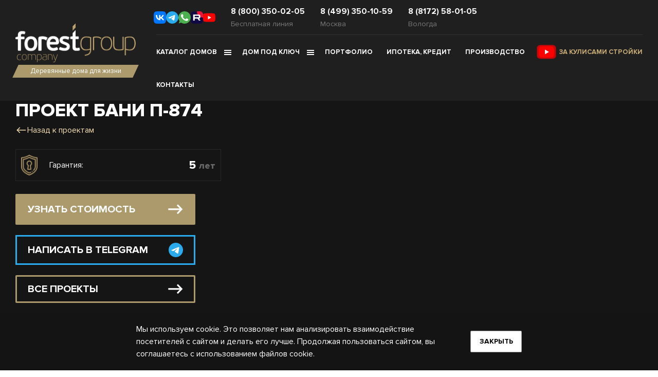

--- FILE ---
content_type: text/html; charset=UTF-8
request_url: https://groupforest.ru/catalog/project/proekt-bani-p-874/
body_size: 25195
content:
<!DOCTYPE html>
<html lang="ru" >
<head>
    <meta http-equiv="Content-Type" content="text/html; charset=UTF-8" />
<meta name="robots" content="index, follow" />
<meta name="keywords" content="ForestGroup" />
<meta name="description" content="Каталог проектов домов, строительством которых занимается компания Группа Форест Деревянные дома для жизни: деревянные дома (срубы, дома из бруса и бревна), каменные, каркасные." />
<link href="/local/templates/forest/components/bitrix/catalog/catalog/style.min.css?1700118772959" type="text/css"  rel="stylesheet" />
<link href="/local/templates/forest/components/bitrix/catalog/catalog/bitrix/news.detail/.default/style.css?1700118766155" type="text/css"  rel="stylesheet" />
<link href="/local/templates/forest/components/bitrix/breadcrumb/bc/style.min.css?1700118766467" type="text/css"  rel="stylesheet" />
<link href="/local/templates/forest/js/fancybox/jquery.fancybox.min.css?170011876612795" type="text/css"  data-template-style="true"  rel="stylesheet" />
<link href="/local/templates/forest/css/slick/slick.css?17001187661924" type="text/css"  data-template-style="true"  rel="stylesheet" />
<link href="/local/templates/forest/css/slick/slick-theme.css?17001187663349" type="text/css"  data-template-style="true"  rel="stylesheet" />
<link href="/local/templates/forest/js/alertifyjs/css/alertify.min.css?170011876620639" type="text/css"  data-template-style="true"  rel="stylesheet" />
<link href="/local/templates/forest/js/alertifyjs/css/themes/default.min.css?17001187661575" type="text/css"  data-template-style="true"  rel="stylesheet" />
<link href="/local/templates/forest/js/overlayscrollbars-master/css/OverlayScrollbars.min.css?170011876619440" type="text/css"  data-template-style="true"  rel="stylesheet" />
<link href="/local/templates/forest/js/jquery.formstyler/jquery.formstyler.css?17001187662175" type="text/css"  data-template-style="true"  rel="stylesheet" />
<link href="/local/templates/forest/js/jquery.formstyler/jquery.formstyler.theme.css?170011876610731" type="text/css"  data-template-style="true"  rel="stylesheet" />
<link href="/local/templates/forest/js/aos/aos.css?170011876626053" type="text/css"  data-template-style="true"  rel="stylesheet" />
<link href="/local/templates/forest/plugins/bootstrap/css/bootstrap.min.css?1624386556155845" type="text/css"  data-template-style="true"  rel="stylesheet" />
<link href="/local/templates/forest/css/site.new.css?1768578067234039" type="text/css"  data-template-style="true"  rel="stylesheet" />
<link href="/local/templates/forest/css/animate.min.css?173202072471750" type="text/css"  data-template-style="true"  rel="stylesheet" />
<link href="/local/templates/forest/template_styles.css?176857897512975" type="text/css"  data-template-style="true"  rel="stylesheet" />
<script>if(!window.BX)window.BX={};if(!window.BX.message)window.BX.message=function(mess){if(typeof mess==='object'){for(let i in mess) {BX.message[i]=mess[i];} return true;}};</script>
<script>(window.BX||top.BX).message({"JS_CORE_LOADING":"Загрузка...","JS_CORE_NO_DATA":"- Нет данных -","JS_CORE_WINDOW_CLOSE":"Закрыть","JS_CORE_WINDOW_EXPAND":"Развернуть","JS_CORE_WINDOW_NARROW":"Свернуть в окно","JS_CORE_WINDOW_SAVE":"Сохранить","JS_CORE_WINDOW_CANCEL":"Отменить","JS_CORE_WINDOW_CONTINUE":"Продолжить","JS_CORE_H":"ч","JS_CORE_M":"м","JS_CORE_S":"с","JSADM_AI_HIDE_EXTRA":"Скрыть лишние","JSADM_AI_ALL_NOTIF":"Показать все","JSADM_AUTH_REQ":"Требуется авторизация!","JS_CORE_WINDOW_AUTH":"Войти","JS_CORE_IMAGE_FULL":"Полный размер"});</script>

<script src="/bitrix/js/main/core/core.min.js?1760955233229643"></script>

<script>BX.Runtime.registerExtension({"name":"main.core","namespace":"BX","loaded":true});</script>
<script>BX.setJSList(["\/bitrix\/js\/main\/core\/core_ajax.js","\/bitrix\/js\/main\/core\/core_promise.js","\/bitrix\/js\/main\/polyfill\/promise\/js\/promise.js","\/bitrix\/js\/main\/loadext\/loadext.js","\/bitrix\/js\/main\/loadext\/extension.js","\/bitrix\/js\/main\/polyfill\/promise\/js\/promise.js","\/bitrix\/js\/main\/polyfill\/find\/js\/find.js","\/bitrix\/js\/main\/polyfill\/includes\/js\/includes.js","\/bitrix\/js\/main\/polyfill\/matches\/js\/matches.js","\/bitrix\/js\/ui\/polyfill\/closest\/js\/closest.js","\/bitrix\/js\/main\/polyfill\/fill\/main.polyfill.fill.js","\/bitrix\/js\/main\/polyfill\/find\/js\/find.js","\/bitrix\/js\/main\/polyfill\/matches\/js\/matches.js","\/bitrix\/js\/main\/polyfill\/core\/dist\/polyfill.bundle.js","\/bitrix\/js\/main\/core\/core.js","\/bitrix\/js\/main\/polyfill\/intersectionobserver\/js\/intersectionobserver.js","\/bitrix\/js\/main\/lazyload\/dist\/lazyload.bundle.js","\/bitrix\/js\/main\/polyfill\/core\/dist\/polyfill.bundle.js","\/bitrix\/js\/main\/parambag\/dist\/parambag.bundle.js"]);
</script>
<script>BX.Runtime.registerExtension({"name":"ui.dexie","namespace":"BX.DexieExport","loaded":true});</script>
<script>BX.Runtime.registerExtension({"name":"ls","namespace":"window","loaded":true});</script>
<script>BX.Runtime.registerExtension({"name":"fx","namespace":"window","loaded":true});</script>
<script>BX.Runtime.registerExtension({"name":"fc","namespace":"window","loaded":true});</script>
<script>(window.BX||top.BX).message({"LANGUAGE_ID":"ru","FORMAT_DATE":"DD.MM.YYYY","FORMAT_DATETIME":"DD.MM.YYYY HH:MI:SS","COOKIE_PREFIX":"BITRIX_SM","SERVER_TZ_OFFSET":"10800","UTF_MODE":"Y","SITE_ID":"s1","SITE_DIR":"\/","USER_ID":"","SERVER_TIME":1769246072,"USER_TZ_OFFSET":0,"USER_TZ_AUTO":"Y","bitrix_sessid":"d1c1b7b694aa773f59afe9ae3cca3aa7"});</script>


<script src="/bitrix/js/ui/dexie/dist/dexie.bundle.min.js?1760955204102530"></script>
<script src="/bitrix/js/main/core/core_ls.min.js?17609551742683"></script>
<script src="/bitrix/js/main/core/core_fx.min.js?17001188289768"></script>
<script src="/bitrix/js/main/core/core_frame_cache.min.js?176095520510481"></script>
<script src="//api-maps.yandex.ru/2.1/?load=package.standard&lang=ru-RU"></script>


<script src="/local/templates/forest/plugins/jquery.min.js?172726625086720"></script>
<script src="/local/templates/forest/js/slick/slick.min.js?170011876642864"></script>
<script src="/local/templates/forest/js/fancybox/jquery.fancybox.min.js?172634202165549"></script>
<script src="/local/templates/forest/js/aos/aos.js?170011876614243"></script>
<script src="/local/templates/forest/js/mask.js?17001187664330"></script>
<script src="/local/templates/forest/js/alertifyjs/alertify.min.js?170011876635854"></script>
<script src="/local/templates/forest/js/jquery.formstyler/jquery.formstyler.min.js?170011876618037"></script>
<script src="/local/templates/forest/js/overlayscrollbars-master/js/jquery.overlayScrollbars.min.js?170011876641695"></script>
<script src="/local/templates/forest/js/cookie/cookie.min.js?17001187661681"></script>
<script src="/local/templates/forest/js/site.js?176535087443528"></script>
<script src="/local/templates/forest/js/script.js?176640157655097"></script>

    <title>Каталог домов от компании Группа Форест</title>
    <meta charset="utf-8">
    <meta http-equiv="X-UA-Compatible" content="IE=edge">
    <meta name="viewport" content="width=device-width, initial-scale=1.0">
    <meta name="yandex-verification" content="98963481ddefd752"/>
    <meta name="copyright" content="Developed by A. Tkachev and I. Smirnov">
    <style type="text/css">.bx-composite-btn {display: none!important;}</style>
    
    <link rel="apple-touch-icon-precomposed" sizes="57x57"
          href="/local/templates/forest/img/apple-touch-icon-57x57.png"/>
    <link rel="apple-touch-icon-precomposed" sizes="114x114"
          href="/local/templates/forest/img/apple-touch-icon-114x114.png"/>
    <link rel="apple-touch-icon-precomposed" sizes="72x72"
          href="/local/templates/forest/img/apple-touch-icon-72x72.png"/>
    <link rel="apple-touch-icon-precomposed" sizes="144x144"
          href="/local/templates/forest/img/apple-touch-icon-144x144.png"/>
    <link rel="apple-touch-icon-precomposed" sizes="60x60"
          href="/local/templates/forest/img/apple-touch-icon-60x60.png"/>
    <link rel="apple-touch-icon-precomposed" sizes="120x120"
          href="/local/templates/forest/img/apple-touch-icon-120x120.png"/>
    <link rel="apple-touch-icon-precomposed" sizes="76x76"
          href="/local/templates/forest/img/apple-touch-icon-76x76.png"/>
    <link rel="apple-touch-icon-precomposed" sizes="152x152"
          href="/local/templates/forest/img/apple-touch-icon-152x152.png"/>
    <link rel="icon" type="image/png" href="/local/templates/forest/img/favicon-196x196.png" sizes="196x196"/>
    <link rel="icon" type="image/png" href="/local/templates/forest/img/favicon-96x96.png" sizes="96x96"/>
    <link rel="icon" type="image/png" href="/local/templates/forest/img/favicon-32x32.png" sizes="32x32"/>
    <link rel="icon" type="image/png" href="/local/templates/forest/img/favicon-16x16.png" sizes="16x16"/>
    <link rel="icon" type="image/png" href="/local/templates/forest/img/favicon-128.png" sizes="128x128"/>

    
    
</head>


<body class=" page-panel-disclaimer ">

<div id="panel">
    </div>


<!-- 	<a data-fancybox data-options='{"src": "#modal", "touch": false, "smallBtn" : false,  "buttons" : ""}' href="javascript:;" class="button-header btn-custom"><div class="img-btn"></div>Заказать звонок</a> -->

<div style="display: none">
    <svg version="1.1" xmlns="http://www.w3.org/2000/svg" xmlns:xlink="http://www.w3.org/1999/xlink">
        <symbol id="vk" xmlns="http://www.w3.org/2000/svg" viewBox="0 0 28 28" fill="none">
            <g clip-path="url(#clip0_1501_112)">
                <path d="M0 13.44C0 7.1043 0 3.93648 1.96824 1.96824C3.93648 0 7.1043 0 13.44 0H14.56C20.8957 0 24.0635 0 26.0318 1.96824C28 3.93648 28 7.1043 28 13.44V14.56C28 20.8957 28 24.0635 26.0318 26.0318C24.0635 28 20.8957 28 14.56 28H13.44C7.1043 28 3.93648 28 1.96824 26.0318C0 24.0635 0 20.8957 0 14.56V13.44Z"
                      fill="#0077FF"/>
                <path d="M14.8984 20.1717C8.51671 20.1717 4.87676 15.7967 4.7251 8.51672H7.92176C8.02676 13.8601 10.3834 16.1234 12.25 16.5901V8.51672H15.2602V13.1251C17.1035 12.9267 19.0399 10.8267 19.6933 8.51672H22.7033C22.2016 11.3634 20.1016 13.4634 18.6083 14.3267C20.1016 15.0267 22.4934 16.8584 23.4034 20.1717H20.09C19.3783 17.9551 17.6052 16.2401 15.2602 16.0067V20.1717H14.8984Z"
                      fill="white"/>
            </g>
            <defs>
                <clipPath id="clip0_1501_112">
                    <rect width="28" height="28" fill="white"/>
                </clipPath>
            </defs>
        </symbol>
        <symbol id="rutube" xmlns="http://www.w3.org/2000/svg" viewBox="0 0 32 32" fill="none">
            <g clip-path="url(#clip0_1501_160)">
                <path d="M16.8592 19.0922H5.02066V14.3039H16.8592C17.5507 14.3039 18.0315 14.4271 18.2728 14.6422C18.5141 14.8574 18.6636 15.2564 18.6636 15.8393V17.5586C18.6636 18.1728 18.5141 18.5718 18.2728 18.7869C18.0315 19.0021 17.5507 19.094 16.8592 19.094V19.0922ZM17.6713 9.7896H0V30.2667H5.02066V23.6046H14.2732L18.6636 30.2667H24.2857L19.4451 23.5734C21.2297 23.3031 22.0311 22.7441 22.692 21.8228C23.3529 20.9016 23.6843 19.4287 23.6843 17.463V15.9276C23.6843 14.7618 23.5636 13.8405 23.3529 13.1344C23.1422 12.4283 22.782 11.8141 22.2706 11.2625C21.7304 10.7403 21.1289 10.3725 20.4068 10.1261C19.6847 9.91094 18.7824 9.78775 17.6713 9.78775V9.7896Z"
                      fill="white"/>
                <path d="M28.1428 9.78776C30.2731 9.78776 31.9999 8.0444 31.9999 5.89388C31.9999 3.74335 30.2731 2 28.1428 2C26.0126 2 24.2856 3.74335 24.2856 5.89388C24.2856 8.0444 26.0126 9.78776 28.1428 9.78776Z"
                      fill="#ED143B"/>
            </g>
            <defs>
                <clipPath id="clip0_1501_160">
                    <rect width="32" height="28.2667" fill="white" transform="translate(0 2)"/>
                </clipPath>
            </defs>
        </symbol>
        <symbol id="rutube2" viewBox="0 0 25 25" fill="none" xmlns="http://www.w3.org/2000/svg">
            <g clip-path="url(#clip0_12_17186)">
                <rect x="0.248047" y="0.396973" width="24.5234" height="24.5234" fill="#100943"></rect>
                <path d="M24.7099 12.6281C31.4651 12.6281 36.9413 7.15191 36.9413 0.396693C36.9413 -6.35853 31.4651 -11.8347 24.7099 -11.8347C17.9547 -11.8347 12.4785 -6.35853 12.4785 0.396693C12.4785 7.15191 17.9547 12.6281 24.7099 12.6281Z"
                      fill="#ED143B"></path>
                <path d="M15.3586 12.0697H8.13142V9.2098H15.3586C15.7808 9.2098 16.0743 9.28338 16.2216 9.41188C16.3689 9.54037 16.4602 9.7787 16.4602 10.1268V11.1537C16.4602 11.5206 16.3689 11.7589 16.2216 11.8874C16.0743 12.0159 15.7808 12.0708 15.3586 12.0708V12.0697ZM15.8544 6.51355H5.06641V18.7439H8.13142V14.7648H13.7799L16.4602 18.7439H19.8924L16.9373 14.7462C18.0267 14.5847 18.516 14.2508 18.9194 13.7006C19.3229 13.1504 19.5252 12.2707 19.5252 11.0966V10.1796C19.5252 9.48326 19.4515 8.93303 19.3229 8.5113C19.1943 8.08956 18.9744 7.72274 18.6622 7.39326C18.3324 7.08135 17.9652 6.8617 17.5243 6.71453C17.0835 6.58604 16.5327 6.51245 15.8544 6.51245V6.51355Z"
                      fill="white"></path>
            </g>
            <defs>
                <clipPath id="clip0_12_17186">
                    <rect x="0.248047" y="0.396729" width="24.4628" height="24.4628" rx="5.95041" fill="white"></rect>
                </clipPath>
            </defs>
        </symbol>
        <symbol id="telegram" xmlns="http://www.w3.org/2000/svg" viewBox="0 0 32 32" fill="none">
            <path d="M16 32C24.8366 32 32 24.8366 32 16C32 7.16344 24.8366 0 16 0C7.16344 0 0 7.16344 0 16C0 24.8366 7.16344 32 16 32Z"
                  fill="#2AABEE"/>
            <path fill-rule="evenodd" clip-rule="evenodd"
                  d="M7.24248 15.8311C11.9068 13.7989 15.0171 12.4592 16.5733 11.8119C21.0167 9.96376 21.94 9.64272 22.5418 9.63212C22.6741 9.62979 22.9701 9.66259 23.1618 9.81814C23.3237 9.94948 23.3682 10.1269 23.3895 10.2514C23.4108 10.376 23.4373 10.6596 23.4163 10.8813C23.1755 13.4113 22.1336 19.5509 21.6035 22.3845C21.3792 23.5835 20.9376 23.9855 20.5101 24.0249C19.5809 24.1104 18.8754 23.4108 17.9754 22.8209C16.5672 21.8978 15.7717 21.3232 14.4048 20.4224C12.8251 19.3814 13.8491 18.8093 14.7494 17.8742C14.985 17.6295 19.0789 13.9058 19.1581 13.568C19.168 13.5258 19.1772 13.3683 19.0836 13.2851C18.9901 13.202 18.852 13.2304 18.7524 13.253C18.6111 13.2851 16.3615 14.772 12.0035 17.7138C11.3649 18.1523 10.7866 18.3659 10.2683 18.3547C9.69706 18.3424 8.59814 18.0317 7.78121 17.7662C6.77921 17.4404 5.98284 17.2682 6.05218 16.7151C6.0883 16.427 6.48507 16.1323 7.24248 15.8311Z"
                  fill="white"/>
        </symbol>
        <symbol id="youtube" viewBox="0 0 32 32" fill="none" xmlns="http://www.w3.org/2000/svg">
            <path d="M31.3409 8.50575C30.9719 7.13508 29.8911 6.05436 28.5205 5.68533C26.0164 5 15.9999 5 15.9999 5C15.9999 5 5.9835 5 3.47939 5.65898C2.13508 6.028 1.028 7.13508 0.658976 8.50575C0 11.0099 0 16.2026 0 16.2026C0 16.2026 0 21.4217 0.658976 23.8994C1.028 25.2701 2.10872 26.3508 3.47939 26.7198C6.00986 27.4052 15.9999 27.4052 15.9999 27.4052C15.9999 27.4052 26.0164 27.4052 28.5205 26.7462C29.8911 26.3772 30.9719 25.2965 31.3409 23.9258C31.9999 21.4217 31.9999 16.2289 31.9999 16.2289C31.9999 16.2289 32.0262 11.0099 31.3409 8.50575Z"
                  fill="#FF0000"/>
            <path d="M12.8108 11.4053V21L21.1402 16.2026L12.8108 11.4053Z" fill="white"/>
        </symbol>
        <symbol id="question" viewBox="0 0 18 17" fill="none" xmlns="http://www.w3.org/2000/svg">
            <path d="M6.8175 6.23999C6.99383 5.73874 7.34186 5.31607 7.79997 5.04684C8.25807 4.77761 8.79667 4.67919 9.32038 4.76902C9.84409 4.85885 10.3191 5.13113 10.6613 5.53764C11.0035 5.94414 11.1908 6.45863 11.19 6.98999C11.19 8.48999 8.94 9.23999 8.94 9.23999M9 12.24H9.0075M16.5 8.48999C16.5 12.6321 13.1421 15.99 9 15.99C4.85786 15.99 1.5 12.6321 1.5 8.48999C1.5 4.34785 4.85786 0.98999 9 0.98999C13.1421 0.98999 16.5 4.34785 16.5 8.48999Z"
                  stroke="white" stroke-width="1.5" stroke-linecap="round" stroke-linejoin="round"/>
        </symbol>
        <!--<symbol id="play" viewBox="0 0 48 48" fill="none" xmlns="http://www.w3.org/2000/svg">
            <g opacity="0.7">
                <path fill-rule="evenodd" clip-rule="evenodd"
                      d="M24 2.5C35.866 2.5 45.5 12.134 45.5 24C45.5 35.866 35.866 45.5 24 45.5C12.134 45.5 2.5 35.866 2.5 24C2.5 12.134 12.134 2.5 24 2.5ZM33.158 22.582L20.388 15.616C19.888 15.344 19.28 15.354 18.79 15.646C18.3 15.936 18 16.464 18 17.034V30.966C18 31.536 18.3 32.064 18.79 32.354C19.28 32.646 19.888 32.656 20.388 32.384L33.158 25.418C33.678 25.134 34 24.59 34 24C34 23.41 33.678 22.866 33.158 22.582Z"
                      fill="white"/>
            </g>
        </symbol>-->
        <symbol id="play" viewBox="0 0 48 48" fill="none" xmlns="http://www.w3.org/2000/svg">
            <circle cx="24" cy="24" r="21" fill="white" />
            <path fill-rule="evenodd" clip-rule="evenodd" d="M24 2.5C35.866 2.5 45.5 12.134 45.5 24C45.5 35.866 35.866 45.5 24 45.5C12.134 45.5 2.5 35.866 2.5 24C2.5 12.134 12.134 2.5 24 2.5ZM33.158 22.582L20.388 15.616C19.888 15.344 19.28 15.354 18.79 15.646C18.3 15.936 18 16.464 18 17.034V30.966C18 31.536 18.3 32.064 18.79 32.354C19.28 32.646 19.888 32.656 20.388 32.384L33.158 25.418C33.678 25.134 34 24.59 34 24C34 23.41 33.678 22.866 33.158 22.582Z" fill="#AC9A6D" />
        </symbol>
        <symbol id="whatsapp" xmlns="http://www.w3.org/2000/svg" viewBox="0 0 24 24" fill="none">
            <g clip-path="url(#clip0_1093_4742)">
                <path d="M12.003 0H11.997C5.3805 0 0 5.382 0 12C0 14.625 0.846 17.058 2.2845 19.0335L0.789 23.4915L5.4015 22.017C7.299 23.274 9.5625 24 12.003 24C18.6195 24 24 18.6165 24 12C24 5.3835 18.6195 0 12.003 0Z"
                      fill="#4CAF50"/>
                <path d="M18.9856 16.9455C18.6961 17.763 17.5471 18.441 16.6306 18.639C16.0036 18.7725 15.1846 18.879 12.4276 17.736C8.90108 16.275 6.63008 12.6915 6.45308 12.459C6.28358 12.2265 5.02808 10.5615 5.02808 8.83953C5.02808 7.11753 5.90258 6.27903 6.25508 5.91903C6.54458 5.62353 7.02308 5.48853 7.48208 5.48853C7.63058 5.48853 7.76408 5.49603 7.88408 5.50203C8.23658 5.51703 8.41358 5.53803 8.64608 6.09453C8.93558 6.79203 9.64058 8.51403 9.72458 8.69103C9.81008 8.86803 9.89558 9.10803 9.77558 9.34053C9.66308 9.58053 9.56408 9.68703 9.38708 9.89103C9.21008 10.095 9.04208 10.251 8.86508 10.47C8.70308 10.6605 8.52008 10.8645 8.72408 11.217C8.92808 11.562 9.63308 12.7125 10.6711 13.6365C12.0106 14.829 13.0966 15.21 13.4851 15.372C13.7746 15.492 14.1196 15.4635 14.3311 15.2385C14.5996 14.949 14.9311 14.469 15.2686 13.9965C15.5086 13.6575 15.8116 13.6155 16.1296 13.7355C16.4536 13.848 18.1681 14.6955 18.5206 14.871C18.8731 15.048 19.1056 15.132 19.1911 15.2805C19.2751 15.429 19.2751 16.1265 18.9856 16.9455Z"
                      fill="#FAFAFA"/>
            </g>
            <defs>
                <clipPath id="clip0_1093_4742">
                    <rect width="24" height="24" fill="white"/>
                </clipPath>
            </defs>
        </symbol>
        <symbol id="ico-whatsapp-2" viewBox="0 0 32 32" fill="none" xmlns="http://www.w3.org/2000/svg">
            <g clip-path="url(#clip0_2886_1024)">
                <mask id="mask0_2886_1024" style="mask-type:luminance" maskUnits="userSpaceOnUse" x="0" y="0" width="32" height="32">
                    <path d="M32 0H0V32H32V0Z" fill="white" />
                </mask>
                <g mask="url(#mask0_2886_1024)">
                    <path d="M16 32C24.8365 32 32 24.8365 32 16C32 7.16344 24.8365 0 16 0C7.16344 0 0 7.16344 0 16C0 24.8365 7.16344 32 16 32Z" fill="#2AA81A" />
                    <path d="M22.5853 9.41566C21.0321 7.84486 18.9683 6.88114 16.7669 6.69847C14.5654 6.51581 12.3712 7.12625 10.5804 8.41957C8.78951 9.7129 7.52007 11.6039 7.00122 13.7512C6.48237 15.8984 6.74831 18.1604 7.75102 20.1286L6.76863 24.8982C6.75811 24.9458 6.7577 24.9952 6.76743 25.043C6.77717 25.0908 6.79682 25.136 6.82511 25.1757C6.86565 25.236 6.92359 25.2822 6.99118 25.3086C7.05877 25.3349 7.13279 25.34 7.20334 25.3232L11.8697 24.2154C13.8327 25.1918 16.0785 25.4401 18.2073 24.916C20.3361 24.3917 22.2098 23.1292 23.4949 21.3529C24.7801 19.5768 25.3933 17.4021 25.2253 15.2161C25.0574 13.0302 24.1193 10.9747 22.5778 9.41566H22.5853ZM21.1263 21.0497C20.0522 22.122 18.6689 22.8306 17.1711 23.076C15.6733 23.3214 14.1362 23.0912 12.776 22.4177L12.1227 22.0934L9.25655 22.7713V22.7345L9.86073 19.8438L9.54145 19.215C8.84595 17.8512 8.60039 16.3021 8.83998 14.79C9.07958 13.2778 9.79201 11.8805 10.875 10.7984C12.2349 9.4399 14.0785 8.67683 16.0007 8.67683C17.9229 8.67683 19.7665 9.4399 21.1263 10.7984L21.1583 10.8426C22.5005 12.2054 23.2498 14.0434 23.2429 15.9562C23.2359 17.869 22.4734 19.7016 21.1214 21.0546L21.1263 21.0497Z" fill="white" />
                    <path d="M20.8727 18.9475C20.5215 19.5002 19.9639 20.1755 19.269 20.345C18.041 20.6398 16.1719 20.345 13.8314 18.1813L13.8019 18.1543C11.7659 16.2534 11.2256 14.6693 11.3459 13.4142C11.4172 12.6995 12.0115 12.0561 12.5125 11.6336C12.5922 11.5665 12.6865 11.5189 12.7878 11.4946C12.8891 11.4704 12.9947 11.4702 13.0962 11.4941C13.1976 11.5179 13.292 11.5652 13.3719 11.6321C13.4518 11.699 13.515 11.7836 13.5563 11.8792L14.3103 13.5837C14.3595 13.6934 14.3779 13.8145 14.3637 13.9338C14.3494 14.0533 14.303 14.1665 14.2293 14.2615L13.8461 14.7527C13.7665 14.8547 13.719 14.9781 13.7099 15.1071C13.7007 15.2362 13.7302 15.365 13.7946 15.4773C14.1585 16.0137 14.5939 16.4978 15.0889 16.9165C15.6214 17.4289 16.2253 17.8615 16.8817 18.201C17.0015 18.2493 17.133 18.2607 17.2594 18.2341C17.3858 18.2074 17.5014 18.1437 17.5915 18.0511L18.0311 17.6041C18.1147 17.5142 18.2217 17.4491 18.3401 17.4162C18.4583 17.3833 18.5835 17.3837 18.7017 17.4175L20.4945 17.9307C20.5961 17.9597 20.6894 18.0121 20.767 18.0838C20.8446 18.1555 20.9042 18.2445 20.941 18.3434C20.9778 18.4425 20.9909 18.5487 20.979 18.6537C20.9671 18.7586 20.9307 18.8593 20.8727 18.9475Z" fill="white" />
                </g>
            </g>
            <defs>
                <clipPath id="clip0_2886_1024">
                    <rect width="32" height="32" fill="white" />
                </clipPath>
            </defs>
        </symbol>
        <symbol xmlns="http://www.w3.org/2000/svg" data-name="Social Media Icons" id="ico-whatsapp-3" viewBox="0 0 512 512"><defs><style>.cls-1{fill:#ebeff1;}.cls-2{fill:#00b241;}.cls-3{fill:#fff;}</style></defs><g id="Whatsapp"><path class="cls-1" d="M507.66,254.75c-1.65,137.65-115,249.11-252.61,248.6a250.65,250.65,0,0,1-106.42-24l-46.44,18.89L70.81,511A13,13,0,0,1,53,497.16l4.64-33.57,6.74-48.76C15.92,358-7.68,279.3,10.38,195.6c19.92-92.33,91-165.79,182.8-188C360.46-32.86,509.58,93.84,507.66,254.75Z"/><path class="cls-2" d="M460.63,255C459.29,367.06,367,457.8,255,457.39a204.07,204.07,0,0,1-86.65-19.53L130.5,453.24,105,463.64a10.62,10.62,0,0,1-14.52-11.29L94.21,425l5.49-39.71C60.26,339,41,275,55.75,206.83,72,131.65,129.84,71.83,204.59,53.75,340.78,20.81,462.19,124,460.63,255Z"/><path class="cls-3" d="M143.11,210s18.4,63.29,81.6,109.19c44.65,32.42,72,37.13,80.37,37.44C312,356.85,343.22,358,361,338c3.53-4,9.12-14.5,10.37-27a11.55,11.55,0,0,0-6.7-11.59l-42-19.31a11.6,11.6,0,0,0-13.32,2.62l-17.76,19a11.58,11.58,0,0,1-12.65,2.9c-15.3-5.92-50.59-23.43-75-65.48a11.63,11.63,0,0,1,.59-12.59l12-16.86a11.58,11.58,0,0,0,1.25-11.24L198.64,153a25.87,25.87,0,0,0-9.27-7c-10.45-4.6-20.53-.29-23,.77-9.89,4.23-14.73,12.3-17.64,17.31C137.92,182.66,140,201.52,143.11,210Z"/></g></symbol>
        <symbol id="list-filter" xmlns="http://www.w3.org/2000/svg" viewBox="0 0 20 20" fill="none">
            <path d="M2.5 5H17.5" stroke="white" stroke-width="1.5" stroke-linecap="round" stroke-linejoin="round"/>
            <path d="M5.83337 10H14.1667" stroke="white" stroke-width="1.5" stroke-linecap="round" stroke-linejoin="round"/>
            <path d="M8.33337 15H11.6667" stroke="white" stroke-width="1.5" stroke-linecap="round" stroke-linejoin="round"/>
        </symbol>
        <symbol id="money" viewBox="0 0 24 24" fill="none" xmlns="http://www.w3.org/2000/svg">
            <path d="M8.99995 16H13.9999M8.99995 12H13.9999C14.5304 12 15.0391 11.7893 15.4142 11.4142C15.7892 11.0391 15.9999 10.5304 15.9999 10C15.9999 9.46957 15.7892 8.96086 15.4142 8.58578C15.0391 8.21071 14.5304 8 13.9999 8H10.9999V17M3.84995 8.62C3.70399 7.96252 3.7264 7.27884 3.91511 6.63234C4.10381 5.98583 4.4527 5.39744 4.92942 4.92172C5.40614 4.446 5.99526 4.09834 6.64216 3.91099C7.28905 3.72364 7.97278 3.70266 8.62995 3.85C8.99166 3.2843 9.48995 2.81876 10.0789 2.49628C10.6678 2.17381 11.3285 2.00478 11.9999 2.00478C12.6714 2.00478 13.332 2.17381 13.921 2.49628C14.5099 2.81876 15.0082 3.2843 15.3699 3.85C16.0281 3.70202 16.713 3.72291 17.3609 3.91071C18.0089 4.09852 18.5988 4.44714 19.0758 4.92415C19.5528 5.40116 19.9014 5.99107 20.0892 6.639C20.277 7.28693 20.2979 7.97183 20.1499 8.63C20.7156 8.99171 21.1812 9.49 21.5037 10.0789C21.8261 10.6679 21.9952 11.3285 21.9952 12C21.9952 12.6715 21.8261 13.3321 21.5037 13.921C21.1812 14.51 20.7156 15.0083 20.1499 15.37C20.2973 16.0272 20.2763 16.7109 20.089 17.3578C19.9016 18.0047 19.554 18.5938 19.0782 19.0705C18.6025 19.5473 18.0141 19.8961 17.3676 20.0848C16.7211 20.2735 16.0374 20.296 15.3799 20.15C15.0187 20.7179 14.52 21.1854 13.9301 21.5093C13.3401 21.8332 12.678 22.0031 12.0049 22.0031C11.3319 22.0031 10.6698 21.8332 10.0798 21.5093C9.48987 21.1854 8.99119 20.7179 8.62995 20.15C7.97278 20.2973 7.28905 20.2764 6.64216 20.089C5.99526 19.9017 5.40614 19.554 4.92942 19.0783C4.4527 18.6026 4.10381 18.0142 3.91511 17.3677C3.7264 16.7212 3.70399 16.0375 3.84995 15.38C3.27991 15.0192 2.81036 14.5202 2.485 13.9292C2.15963 13.3383 1.98901 12.6746 1.98901 12C1.98901 11.3254 2.15963 10.6617 2.485 10.0708C2.81036 9.47983 3.27991 8.98076 3.84995 8.62Z" stroke="#757575" stroke-width="1.5" stroke-linecap="round" stroke-linejoin="round" />
        </symbol>
        <symbol id="search" viewBox="0 0 20 20" fill="none" xmlns="http://www.w3.org/2000/svg">
            <path d="M9.16667 15.8333C12.8486 15.8333 15.8333 12.8486 15.8333 9.16667C15.8333 5.48477 12.8486 2.5 9.16667 2.5C5.48477 2.5 2.5 5.48477 2.5 9.16667C2.5 12.8486 5.48477 15.8333 9.16667 15.8333Z" stroke="white" stroke-width="1.5" stroke-linecap="round" stroke-linejoin="round" />
            <path d="M17.5 17.5L13.9167 13.9167" stroke="white" stroke-width="1.5" stroke-linecap="round" stroke-linejoin="round" />
        </symbol>
    </svg>
</div>
<div class="wrapper">

    <div class="mobile-menu-fixed" id="mobile-menu-fixed">
        <div class="modal-close"></div>
        <div class="title_menu-fixed">Меню</div>
        <div class="decor-nav__menu-fixed">
            <nav class="nav__menu-fixed main-menu">
                <div class="unit-nav-parent">
                    <div class="title-nav-parent">Каталог домов</div>
                    <div class="decor-container-line">
                        <span class="decor-line"></span>
                        <span class="decor-line"></span>
                        <span class="decor-line"></span>
                    </div>
                    <div class="block-nav-children">
                        <a href="/catalog/doma-iz-kleenogo-brusa/" class="unit-nav">Дома из клееного бруса</a>
                        <a href="/catalog/doma-iz-otsilindrovannogo-brevna/" class="unit-nav">Дома из оцилиндрованного
                            бревна</a>
                        <a href="/catalog/doma-iz-profilirovanogo-brusa/" class="unit-nav">Дома из профилированого
                            бруса</a>
                                                <a href="/catalog/karkasnue-doma/" class="unit-nav">Каркасно-панельные дома</a>
                                            </div>
                </div>
                <div class="unit-nav-parent">
                    <div class="title-nav-parent">Дом под ключ</div>
                    <div class="decor-container-line">
                        <span class="decor-line"></span>
                        <span class="decor-line"></span>
                        <span class="decor-line"></span>
                    </div>
                    <div class="block-nav-children">
                        <a href="/services/otdelka/" class="unit-nav">Отделка дома</a>
                        <a href="/services/inzhenernye-kommunikacii/" class="unit-nav">Инженерные коммуникации</a>
                        <a href="/services/proektirovanie/" class="unit-nav">Проектирование</a>
                        <a href="/services/fundament/" class="unit-nav">Фундамент</a>
                        <a href="/services/krovlya/" class="unit-nav">Кровля</a>
                        <a href="/services/dizayn-interera/" class="unit-nav">Дизайн интерьера</a>
                        <a href="/services/landshaftnyy-dizayn/" class="unit-nav">Ландшафтный дизайн</a>
                    </div>
                </div>
                <a href="/portfolio/" class="unit-nav">Портфолио</a>
                <a href="/services/proizvodstvo/" class="unit-nav">Производство</a>
                <div class="unit-nav-parent">
                    <div class="title-nav-parent">Информация</div>
                    <div class="decor-container-line">
                        <span class="decor-line"></span>
                        <span class="decor-line"></span>
                        <span class="decor-line"></span>
                    </div>
                    <div class="block-nav-children">
                        <a href="/information/umnyy-dom/" class="unit-nav">Умный дом</a>
                        <a href="/information/zdorovyy-dom/" class="unit-nav">Здоровый дом</a>
                        <a href="/information/dikaya-rubka/" class="unit-nav">Дикая рубка</a>
                        <a href="/information/kanadskaya-rubka/" class="unit-nav">Канадская рубка</a>
                        <a href="/information/russkaya-rubka/" class="unit-nav">Русская рубка</a>
                        <a href="/information/norvezhskiy-lafet/" class="unit-nav">Норвежский лафет</a>
                        <a href="/information/finskiy-paz/" class="unit-nav">Финский паз</a>
                        <a href="/information/teplaya-chasha/" class="unit-nav">Теплая чаша</a>
                        <a href="/information/termirovannyy-brus/" class="unit-nav">Термированный брус</a>

                    </div>
                </div>

                                <a href="/banking_services/" class="unit-nav">Ипотека, кредит</a>
                <a href="/news/" class="unit-nav color-vis item-our-news" style="color: red;">
                    <span class="ico-wrap">
                      <svg viewBox="0 0 256 180" version="1.1" xmlns="http://www.w3.org/2000/svg"
                           xmlns:xlink="http://www.w3.org/1999/xlink" preserveAspectRatio="xMidYMid"
                           class="ico">
                        <g>
                          <path d="M250.346231,28.0746923 C247.358133,17.0320558 238.732098,8.40602109 227.689461,5.41792308 C207.823743,0 127.868333,0 127.868333,0 C127.868333,0 47.9129229,0.164179487 28.0472049,5.58210256 C17.0045684,8.57020058 8.37853373,17.1962353 5.39043571,28.2388718 C-0.618533519,63.5374615 -2.94988224,117.322662 5.5546152,151.209308 C8.54271322,162.251944 17.1687479,170.877979 28.2113844,173.866077 C48.0771024,179.284 128.032513,179.284 128.032513,179.284 C128.032513,179.284 207.987923,179.284 227.853641,173.866077 C238.896277,170.877979 247.522312,162.251944 250.51041,151.209308 C256.847738,115.861464 258.801474,62.1091 250.346231,28.0746923 Z"
                                fill="#FF0000"></path>
                          <polygon fill="#FFFFFF"
                                   points="102.420513 128.06 168.749025 89.642 102.420513 51.224"></polygon>
                        </g>
                      </svg>
                    </span>За Кулисами Стройки
                </a>
                <a href="/contacts/" class="unit-nav">Контакты</a>
            </nav>
        </div>
        <div class="flex-grow-1"></div>
        <div class="block-soc-net">
            <a href="viber://add?number=79114499369" class="unit-soc-net"
               style="background-image: url(/local/templates/forest/img/soc2.svg);"></a>
            <a href="whatsapp://send/?phone=+79114499369" class="unit-soc-net"
               style="background-image: url(/local/templates/forest/img/soc4.svg);"></a>
            <a href="facetime://+79114499369" class="unit-soc-net"
               style="background-image: url(/local/templates/forest/img/soc7.svg);"></a>
            <a href="skype:GroupForest?call" class="unit-soc-net"
               style="background-image: url(/local/templates/forest/img/soc8.svg);"></a>
            <a href="#" class="unit-soc-net"
               style="background-image: url(/local/templates/forest/img/soc3.svg);"></a>
            <a href="#" class="unit-soc-net"
               style="background-image: url(/local/templates/forest/img/soc5.svg);"></a>
            <a href="#" class="unit-soc-net"
               style="background-image: url(/local/templates/forest/img/soc1.svg);"></a>
            <a href="#" class="unit-soc-net"
               style="background-image: url(/local/templates/forest/img/soc6.svg);"></a>
        </div>
        <div class="mobile-block-contacts">
            <div class="unit-contacts-header">
                <a href="tel:88003500205" class="tel-unit-contacts-header"
                   onclick="ym(64795024,'reachGoal','call1'); return true;">8 (800) 350-02-05</a>
                <div class="caption-unit-contacts-header">(Бесплатно по России)</div>
            </div>
            <div class="unit-contacts-header">
                <a href="tel:84993501059" class="tel-unit-contacts-header"
                   onclick="ym(64795024,'reachGoal','call2'); return true;">8 (499) 350-10-59</a>
                <div class="caption-unit-contacts-header">(Москва)</div>
            </div>
            <div class="unit-contacts-header">
                <a href="tel:88172580105" class="tel-unit-contacts-header"
                   onclick="ym(64795024,'reachGoal','call3'); return true;">8 (8172) 58-01-05</a>
                <div class="caption-unit-contacts-header">(Вологда)</div>
            </div>
        </div>
    </div>

    
    <header class="container-header container-fluid" id="header">
        <div class="decor-header container-fluid">
            <div class="container header">
                <a href="/" class="link-logo">
                    <img src="/local/templates/forest/img/logo.png" alt="" class="img-logo">
                    <div class="slogun-logo">
                        <span class="decor-slogun-logo">Деревянные дома для жизни</span>
                    </div>
                </a>
                <div class="information-header">
                    <div class="top-information-header">
                        <div class="dop-list-nav">
                            <a href="/about/" class="unit-dop-list-nav">О компании</a>
                            <a href="/services/proektirovanie/" class="unit-dop-list-nav">Архитектура и дизайн</a>
                            <a href="/information/" class="unit-dop-list-nav">Информация</a>
                        </div>
                        <div class="contacts-header">
                            <div class="block-soc-net">
                                
                                <a href="https://vk.com/forestgroupcompany">
                                    <svg class="svg-icon fs-24">
                                        <use xlink:href="#vk"></use>
                                    </svg>
                                </a>
                                <a href="https://t.me/forestgroupcom">
                                    <svg class="svg-icon fs-24">
                                        <use xlink:href="#telegram"></use>
                                    </svg>
                                </a>
                                <a href="whatsapp://send/?phone=+79114499369">
                                    <svg class="svg-icon fs-24">
                                        <use xlink:href="#whatsapp"></use>
                                    </svg>
                                </a>
                                <a href="https://rutube.ru/channel/25050120">
                                    <svg class="svg-icon fs-24 br-25p">
                                        <use xlink:href="#rutube2"></use>
                                    </svg>
                                </a>
                                <a href="https://www.youtube.com/channel/UCr_Ux1nBx_8hF4GLclvGp4w">
                                    <svg class="svg-icon fs-24">
                                        <use xlink:href="#youtube"></use>
                                    </svg>
                                </a>
                            </div>
                            <div class="unit-contacts-header ">
                                <a href="tel:88003500205" class="tel-unit-contacts-header"
                                   onclick="ym(64795024,'reachGoal','call1'); return true;">8 (800) 350-02-05</a>
                                <div class="caption-unit-contacts-header">Бесплатная линия</div>
                            </div>
                            <div class="unit-contacts-header">
                                <a href="tel:84993501059" class="tel-unit-contacts-header"
                                   onclick="ym(64795024,'reachGoal','call2'); return true;">8 (499) 350-10-59</a>
                                <div class="caption-unit-contacts-header">Москва</div>
                            </div>
                            <div class="unit-contacts-header">
                                <a href="tel:88172580105" class="tel-unit-contacts-header"
                                   onclick="ym(64795024,'reachGoal','call3'); return true;">8 (8172) 58-01-05</a>
                                <div class="caption-unit-contacts-header">Вологда</div>
                            </div>
                        </div>
                                                <div class="nav-mobile-block">
                            <div class="title-nav-mobile-block">Меню</div>
                            <div class="nav-mobile-container-line">
                                <span class="nav-mobile-line"></span>
                                <span class="nav-mobile-line"></span>
                                <span class="nav-mobile-line"></span>
                            </div>
                        </div>
                    </div>
                    <div class="bottom-information-header">
                        <nav class="nav main-menu">
                            <div class="unit-nav-parent">
                                <div class="title-nav-parent">Каталог домов</div>
                                <div class="decor-container-line">
                                    <span class="decor-line"></span>
                                    <span class="decor-line"></span>
                                    <span class="decor-line"></span>
                                </div>
                                <div class="block-nav-children">
                                    <a href="/catalog/doma-iz-kleenogo-brusa/" class="unit-nav">Дома из клееного
                                        бруса</a>
                                    <a href="/catalog/doma-iz-otsilindrovannogo-brevna/" class="unit-nav">Дома из
                                        оцилиндрованного бревна</a>
                                    <a href="/catalog/doma-iz-profilirovanogo-brusa/" class="unit-nav">Дома из
                                        профилированого бруса</a>
                                                                        <a href="/catalog/karkasnue-doma/" class="unit-nav">Каркасно-панельные дома</a>
                                                                    </div>
                            </div>
                            <div class="unit-nav-parent">
                                <div class="title-nav-parent">Дом под ключ</div>
                                <div class="decor-container-line">
                                    <span class="decor-line"></span>
                                    <span class="decor-line"></span>
                                    <span class="decor-line"></span>
                                </div>
                                <div class="block-nav-children">
                                    <a href="/services/otdelka/" class="unit-nav">Отделка дома</a>
                                    <a href="/services/inzhenernye-kommunikacii/" class="unit-nav">Инженерные
                                        коммуникации</a>
                                    <a href="/services/proektirovanie/" class="unit-nav">Проектирование</a>
                                    <a href="/services/fundament/" class="unit-nav">Фундамент</a>
                                    <a href="/services/krovlya/" class="unit-nav">Кровля</a>
                                    <a href="/services/dizayn-interera/" class="unit-nav">Дизайн интерьера</a>
                                    <a href="/services/landshaftnyy-dizayn/" class="unit-nav">Ландшафтный дизайн</a>
                                </div>
                            </div>
                            <a href="/portfolio/" class="unit-nav">Портфолио</a>
                            <a href="/banking_services/" class="unit-nav">Ипотека, кредит</a>
                            <a href="/services/proizvodstvo/" class="unit-nav">Производство</a>

                                                        <a href="/news/" class="unit-nav color-vis item-our-news" style="color: #c6aa76;">
                                <span class="ico-wrap">
                                  <svg viewBox="0 0 256 180" version="1.1" xmlns="http://www.w3.org/2000/svg"
                                       xmlns:xlink="http://www.w3.org/1999/xlink" preserveAspectRatio="xMidYMid"
                                       class="ico">
                                    <g>
                                      <path d="M250.346231,28.0746923 C247.358133,17.0320558 238.732098,8.40602109 227.689461,5.41792308 C207.823743,0 127.868333,0 127.868333,0 C127.868333,0 47.9129229,0.164179487 28.0472049,5.58210256 C17.0045684,8.57020058 8.37853373,17.1962353 5.39043571,28.2388718 C-0.618533519,63.5374615 -2.94988224,117.322662 5.5546152,151.209308 C8.54271322,162.251944 17.1687479,170.877979 28.2113844,173.866077 C48.0771024,179.284 128.032513,179.284 128.032513,179.284 C128.032513,179.284 207.987923,179.284 227.853641,173.866077 C238.896277,170.877979 247.522312,162.251944 250.51041,151.209308 C256.847738,115.861464 258.801474,62.1091 250.346231,28.0746923 Z"
                                            fill="#FF0000"></path>
                                      <polygon fill="#FFFFFF"
                                               points="102.420513 128.06 168.749025 89.642 102.420513 51.224"></polygon>
                                    </g>
                                  </svg>
                                </span>За Кулисами Стройки
                            </a>
                            <a href="/contacts/" class="unit-nav">Контакты</a>
                        </nav>
                    </div>
                </div>
                            </div>
        </div>
                                                </header>
    <div id="header-height"></div>

    
    <main class="not_front">
                <div class="container-fluid container-inside_tovar">
            
                

                            <div itemscope itemtype="https://schema.org/Product">
    

    <div class="container-fluid container-first-inside_tovar-decor">

        
        <meta itemprop="description" name="description" content="Проект Бани П-874">
        <meta itemprop="category" name="category" content="">

        <div class="container container-first-inside_tovar">
                        <div class="img-first-inside_tovar" style="background-image: url(/upload/resize_cache/iblock/69c/920_540_10c6543fabbddb1b18d9bd2abf5b4bc92/69c07b0d8a8e590059311a6b3e155f5b.jpg);">
                <div class="top-slider-house_inside">
                    <a itemprop="image" href="/upload/resize_cache/iblock/69c/920_540_10c6543fabbddb1b18d9bd2abf5b4bc92/69c07b0d8a8e590059311a6b3e155f5b.jpg" data-fancybox="inside-house"
                       class="unit-top-slider-house_inside"
                       style="background-image: url(/upload/resize_cache/iblock/69c/920_540_10c6543fabbddb1b18d9bd2abf5b4bc92/69c07b0d8a8e590059311a6b3e155f5b.jpg);" alt=""></a>
                                    </div>
                
                                <div class="decor-img-first-inside_tovar" style="background-image: url(/upload/resize_cache/iblock/69c/920_540_10c6543fabbddb1b18d9bd2abf5b4bc92/69c07b0d8a8e590059311a6b3e155f5b.jpg);">
                    <div class="top-slider-house_inside">
                        <div class="unit-top-slider-house_inside"
                             style="background-image: url(/upload/resize_cache/iblock/69c/920_540_10c6543fabbddb1b18d9bd2abf5b4bc92/69c07b0d8a8e590059311a6b3e155f5b.jpg);"></div>
                                            </div>
                </div>
            </div>
            <div class="content-first-inside_tovar">
                <div itemscope itemtype="https://schema.org/BreadcrumbList" class="breadcrumb"><span itemprop="itemListElement" itemscope
      itemtype="https://schema.org/ListItem"><a itemprop="item" class="breadcrumb-link" href="/"><span itemprop="name">Главная</span></a><meta itemprop="position" content="0" /></span><span class="breadcrumb-way">|</span><span itemprop="itemListElement" itemscope
      itemtype="https://schema.org/ListItem"><a itemprop="item" class="breadcrumb-link" href="/catalog/"><span itemprop="name">Каталог</span></a><meta itemprop="position" content="1" /></span><span class="breadcrumb-way">|</span><span itemprop="itemListElement" itemscope itemtype="https://schema.org/ListItem" class="breadcrumb-text">Проект Бани П-874<meta itemprop="item" content="" /><meta itemprop="name" content="Проект Бани П-874" /><meta itemprop="position" content="2" /></span></div>
                <h1 itemprop="name" class="h1">
                    Проект Бани П-874                </h1>
                <div class="btn-back">
                    <svg width="23" height="16" viewBox="0 0 23 16" fill="none" xmlns="http://www.w3.org/2000/svg">
                        <path d="M19.6172 7.25L20.3672 7.25L20.3672 8.75L19.6172 8.75L19.6172 8L19.6172 7.25ZM3.38189 8.75C2.96768 8.75 2.63189 8.41422 2.63189 8C2.63189 7.58579 2.96768 7.25 3.38189 7.25L3.38189 8L3.38189 8.75ZM19.6172 8L19.6172 8.75L3.38189 8.75L3.38189 8L3.38189 7.25L19.6172 7.25L19.6172 8Z" fill="#F5DEB3" />
                        <path d="M8.11719 3.33334L3.38189 8.00001L8.11719 12.6667" stroke="#F5DEB3" stroke-width="1.5" stroke-linecap="square" stroke-linejoin="round" />
                    </svg>
                    Назад к проектам</div>
                <div class="parameters-tovar">
                    
                                            <div class="unit-parameters-tovar">
                            <div class="img-unit-parameters-tovar"
                                 style="background-image: url(/local/templates/forest/img/o2.png);"></div>
                            <div class="title-unit-parameters-tovar">Гарантия:</div>
                            <div class="value-unit-parameters-tovar">
                                5                                <span class="simbol-unit-parameters-tovar">лет</span>
                            </div>
                        </div>
                    
                    
                    
                                        
                </div>
                <div class="flex-grow-1"></div>

                <div class="first-inside_product-buttons">
                    <a data-fancybox
                       data-options='{"src": "#modal2", "touch": false, "smallBtn" : true,  "buttons" : ""}'
                       href="javascript:void(0);" class="button-first-inside_tovar btn-gold btn-custom">Узнать стоимость
                        <div class="img-btn"></div>
                    </a>

                                            <a target="_blank" href="https://t.me/+79114499369"
                           class="telegram-button mt-20">
                            <span>Написать в Telegram</span>
                            <svg class="svg-icon fs-28">
                                <use xlink:href="#telegram"></use>
                            </svg>
                        </a>
                        
                        <a href="javascript:void(0);" class="button-first-inside_tovar btn-custom btn-back">Все проекты
                            <div class="img-btn"></div>
                        </a>
                </div>

                            </div>
        </div>
    </div>


    <div class="container container-planirovka">
        <div class="left-planirovka">
            <div class="block-panel-planirovka">
                                    <div class="unit-panel-planirovka active">
                        1 этаж
                    </div>
                                            </div>
            <div class="banner-winter-2026">
                <div class="banner-winter-2026-bg"></div>
                <div class="banner-winter-2026-content">
                    <h3>Открываем зимнюю заготовку леса сезон 2026</h3>
                    <p>Бронируйте лес и сохраняйте цену!</p>
                    <a data-fancybox
                       data-options='{"src": "#modal10", "touch": false, "smallBtn" : true,  "buttons" : ""}'
                       href="javascript:void(0);" class="btn-custom btn-gold">Бронировать
                        <div class="img-btn"></div>
                    </a>
                </div>
            </div>
            <div class="content-planirovka">
                <div class="caption-planirovka">
                    В любой из наших проектов можно внести изменения внутренней планировки и дополнений к внешнему
                    ввиду.
                </div>
                <div class="parameters-tovar">
                    
                                            <div class="unit-parameters-tovar">
                            <div class="img-unit-parameters-tovar"
                                 style="background-image: url(/local/templates/forest/img/o2.png);"></div>
                            <div class="title-unit-parameters-tovar">Гарантия:</div>
                            <div class="value-unit-parameters-tovar">
                                5                                <span class="simbol-unit-parameters-tovar">лет</span>
                            </div>
                        </div>
                    
                    
                    
                    
                </div>
                <div class="flex-grow-1"></div>
                            </div>
        </div>
        <div class="right-planirovka">
                            <div class="unit-right-planirovka">
                    <div class="title-right-planirovka">План 1 этажа</div>
                                        <a href="/upload/resize_cache/iblock/f20/920_540_10c6543fabbddb1b18d9bd2abf5b4bc92/f2024cf70fbd762b6cada1317f4152a7.jpg" data-fancybox="plan" class="img-right-planirovka"
                       style="background-image: url(/upload/resize_cache/iblock/f20/920_540_10c6543fabbddb1b18d9bd2abf5b4bc92/f2024cf70fbd762b6cada1317f4152a7.jpg);"></a>
                </div>
                                </div>
    </div>

    <div class="container-fluid container-product_cost-decor">
        <div itemprop="offers" itemscope itemtype="https://schema.org/Offer" class="container container-product_cost">
            <meta itemprop="priceCurrency" name="priceCurrency" content="RUB">
                            <meta itemprop="price" name="price" content="По запросу">
                <div class="left-product_cost be-away justify-content-between">
                    <div class="left-product_cost-top w-100">
                        <div class="caption-cost-product_cost ">
                            Стоимость дома рассчитывается
                        </div>
                        <div class="cost-product_cost">
                            По запросу
                        </div>
                        <!--              --><div class="cost__bonuses">
    <div class="cost__bonus">
        <div class="cost__bonus-img">
            <img src="/local/templates/forest/img/ico/plus-1.svg" alt="Можно в ипотеку">
        </div>
        <div class="cost__bonus-txt">
            Можно<br>в ипотеку
        </div>
    </div>
    <div class="cost__bonus">
        <div class="cost__bonus-img">
            <img src="/local/templates/forest/img/ico/plus-2.svg" alt="Материнский капитал">
        </div>
        <div class="cost__bonus-txt">
            Материнский<br>капитал
        </div>
    </div>
    <div class="cost__bonus">
        <div class="cost__bonus-img">
            <img src="/local/templates/forest/img/ico/plus-3.svg" alt="Гарантия на работы">
        </div>
        <div class="cost__bonus-txt">
            Гарантия<br>на работы
        </div>
    </div>
    <div class="cost__bonus">
        <div class="cost__bonus-img">
            <img src="/local/templates/forest/img/ico/plus-4.svg" alt="Вологодский лес">
        </div>
        <div class="cost__bonus-txt">
            Вологодский<br>лес
        </div>
    </div>
</div>
                    </div>
                    <div class="social-links w-100">
                        <p class="social-links__title">Наши социальные сети</p>
                        <div class="social-links__content">
                                                            <a href="https://vk.com/forestgroupcompany">
                                    <svg class="svg-icon fs-32">
                                        <use xlink:href="#vk"></use>
                                    </svg>
                                </a>
                                                                                            <a href="https://t.me/forestgroupcom">
                                    <svg class="svg-icon fs-32">
                                        <use xlink:href="#telegram"></use>
                                    </svg>
                                </a>
                                                                                            <a href="https://api.whatsapp.com/send/?phone=79114499369">
                                    <svg class="svg-icon fs-32">
                                        <use xlink:href="#ico-whatsapp-2"></use>
                                    </svg>
                                </a>
                                                                                            <a href="https://rutube.ru/channel/25050120">
                                    <svg class="svg-icon fs-32 br-25p">
                                        <use xlink:href="#rutube2"></use>
                                    </svg>
                                </a>
                                                                                            <a href="https://www.youtube.com/channel/UCr_Ux1nBx_8hF4GLclvGp4w">
                                    <svg class="svg-icon fs-32">
                                        <use xlink:href="#youtube"></use>
                                    </svg>
                                </a>
                                                        </div>
                    </div>
                    <a data-fancybox
                       data-options='{"src": "#modal4", "touch": false, "smallBtn" : true,  "buttons" : ""}'
                       href="javascript:void(0);" class="button-right-product_cost btn-custom btn-gold">Вышлем смету на
                        e-mail
                        <div class="img-btn"></div>
                    </a>
                </div>
                        <div class="right-product_cost">
                                                    <div class="caption-cost-product_cost -video">Обзор наших домов</div>
                                            <div class="caption-right-product_cost -video">
                            <iframe
                                    width="720"
                                    height="450"
                                    src="https://rutube.ru/play/embed/"
                                    frameBorder="0"
                                    allow="clipboard-write; autoplay"
                                    webkitAllowFullScreen
                                    mozallowfullscreen
                                    allowFullScreen
                            ></iframe>
                        </div>
                                </div>
        </div>
    </div>



    <div class="container-fluid container-from-rast-decor">
        <div class="container container-from-rast">
            <div class="container-from-rast-fon"></div>
            <div class="title-prooduct z-index-10">
                Рассчитать стоимость проекта
            </div>
            <div class="caption z-index-10">
                Заполните все поля и наш менеджер свяжется с вами в ближайшее время.
            </div>
            <div class="form-from-rast z-index-10">
                <input type="hidden" class="reach_goal"
                       value="rublennye-doma-f4">
                <input type="text" class="input rproject-name" placeholder="Ваше имя">
                <input type="tel" class="input rproject-phone" placeholder="Номер телефона">
                <input type="email" class="input rproject-email" placeholder="E-mail">
                <textarea class="input textarea rproject-comment" placeholder="Комментарий"></textarea>
                <div class="btn-custom submit rproject-submit btn-gold">Отправить заявку
                    <div class="img-btn"></div>
                </div>
                <div class="block-privacy-policy">
                    Нажимая кнопку, я принимаю <br>политику обработки <span class="link-privacy-policy">персональных данных</span>.
                </div>
            </div>
        </div>
    </div>

    <div class="container container-front_news">
        <div class="left-front_news">
            <div class="title-dnev-stroy">Дневник <br>Строительства</div>
            <div class="navigation-front_news">
                <div class="left-navigation-front_news js-navigation-dnev-stroy" data-navigation="left"></div>
                <div class="right-navigation-front_news js-navigation-dnev-stroy" data-navigation="right"></div>
            </div>
            <div class="flex-grow-1"></div>
        </div>
        <div class="right-front_news">
            <div class="slider-dnev-stroy">
                                    <a href="/upload/resize_cache/uf/bcf/1000_1000_10c6543fabbddb1b18d9bd2abf5b4bc92/bcf61da26f9713e6bb1b79c8318a948c.JPG" data-fancybox="stroy" class="dnev-stroy">
                        <div class="img-dnev-stroy" style="background-image: url(/upload/resize_cache/uf/bcf/1000_1000_10c6543fabbddb1b18d9bd2abf5b4bc92/bcf61da26f9713e6bb1b79c8318a948c.JPG);"></div>
                    </a>
                                        <a href="/upload/resize_cache/uf/cd6/1000_1000_10c6543fabbddb1b18d9bd2abf5b4bc92/cd60b9ef929fec25957b2233b4a24191.JPG" data-fancybox="stroy" class="dnev-stroy">
                        <div class="img-dnev-stroy" style="background-image: url(/upload/resize_cache/uf/cd6/1000_1000_10c6543fabbddb1b18d9bd2abf5b4bc92/cd60b9ef929fec25957b2233b4a24191.JPG);"></div>
                    </a>
                                        <a href="/upload/resize_cache/uf/0ac/1000_1000_10c6543fabbddb1b18d9bd2abf5b4bc92/0acb4cde161e70bcd918ace90d2d9628.jpg" data-fancybox="stroy" class="dnev-stroy">
                        <div class="img-dnev-stroy" style="background-image: url(/upload/resize_cache/uf/0ac/1000_1000_10c6543fabbddb1b18d9bd2abf5b4bc92/0acb4cde161e70bcd918ace90d2d9628.jpg);"></div>
                    </a>
                                        <a href="/upload/resize_cache/uf/f92/1000_1000_10c6543fabbddb1b18d9bd2abf5b4bc92/f92db589f5dd4aff7d6ea3a20e6483f9.jpg" data-fancybox="stroy" class="dnev-stroy">
                        <div class="img-dnev-stroy" style="background-image: url(/upload/resize_cache/uf/f92/1000_1000_10c6543fabbddb1b18d9bd2abf5b4bc92/f92db589f5dd4aff7d6ea3a20e6483f9.jpg);"></div>
                    </a>
                                        <a href="/upload/resize_cache/uf/754/1000_1000_10c6543fabbddb1b18d9bd2abf5b4bc92/754cc0a2a025997143eaebe7e2c4f427.jpg" data-fancybox="stroy" class="dnev-stroy">
                        <div class="img-dnev-stroy" style="background-image: url(/upload/resize_cache/uf/754/1000_1000_10c6543fabbddb1b18d9bd2abf5b4bc92/754cc0a2a025997143eaebe7e2c4f427.jpg);"></div>
                    </a>
                                        <a href="/upload/resize_cache/uf/13f/1000_1000_10c6543fabbddb1b18d9bd2abf5b4bc92/13fc0ab44688c3780b33536197c11b76.JPG" data-fancybox="stroy" class="dnev-stroy">
                        <div class="img-dnev-stroy" style="background-image: url(/upload/resize_cache/uf/13f/1000_1000_10c6543fabbddb1b18d9bd2abf5b4bc92/13fc0ab44688c3780b33536197c11b76.JPG);"></div>
                    </a>
                                        <a href="/upload/resize_cache/uf/7cb/1000_1000_10c6543fabbddb1b18d9bd2abf5b4bc92/7cba0837701aa0fb86d1f6a37173bf58.jpg" data-fancybox="stroy" class="dnev-stroy">
                        <div class="img-dnev-stroy" style="background-image: url(/upload/resize_cache/uf/7cb/1000_1000_10c6543fabbddb1b18d9bd2abf5b4bc92/7cba0837701aa0fb86d1f6a37173bf58.jpg);"></div>
                    </a>
                                        <a href="/upload/resize_cache/uf/513/1000_1000_10c6543fabbddb1b18d9bd2abf5b4bc92/513f3072c193fb0ae750e0bc311c424d.JPG" data-fancybox="stroy" class="dnev-stroy">
                        <div class="img-dnev-stroy" style="background-image: url(/upload/resize_cache/uf/513/1000_1000_10c6543fabbddb1b18d9bd2abf5b4bc92/513f3072c193fb0ae750e0bc311c424d.JPG);"></div>
                    </a>
                                        <a href="/upload/resize_cache/uf/118/1000_1000_10c6543fabbddb1b18d9bd2abf5b4bc92/11895caf431fa5002fde5eeb3c8654c9.JPG" data-fancybox="stroy" class="dnev-stroy">
                        <div class="img-dnev-stroy" style="background-image: url(/upload/resize_cache/uf/118/1000_1000_10c6543fabbddb1b18d9bd2abf5b4bc92/11895caf431fa5002fde5eeb3c8654c9.JPG);"></div>
                    </a>
                                        <a href="/upload/resize_cache/uf/aa9/1000_1000_10c6543fabbddb1b18d9bd2abf5b4bc92/aa93020f5ab77bde5efff4ba6d14bded.JPG" data-fancybox="stroy" class="dnev-stroy">
                        <div class="img-dnev-stroy" style="background-image: url(/upload/resize_cache/uf/aa9/1000_1000_10c6543fabbddb1b18d9bd2abf5b4bc92/aa93020f5ab77bde5efff4ba6d14bded.JPG);"></div>
                    </a>
                                        <a href="/upload/resize_cache/uf/e69/1000_1000_10c6543fabbddb1b18d9bd2abf5b4bc92/e6965c895af85faca4b91631be878b64.JPG" data-fancybox="stroy" class="dnev-stroy">
                        <div class="img-dnev-stroy" style="background-image: url(/upload/resize_cache/uf/e69/1000_1000_10c6543fabbddb1b18d9bd2abf5b4bc92/e6965c895af85faca4b91631be878b64.JPG);"></div>
                    </a>
                                        <a href="/upload/resize_cache/uf/e15/1000_1000_10c6543fabbddb1b18d9bd2abf5b4bc92/e156c8e3fc15d40704d7eb251062a726.JPG" data-fancybox="stroy" class="dnev-stroy">
                        <div class="img-dnev-stroy" style="background-image: url(/upload/resize_cache/uf/e15/1000_1000_10c6543fabbddb1b18d9bd2abf5b4bc92/e156c8e3fc15d40704d7eb251062a726.JPG);"></div>
                    </a>
                                        <a href="/upload/resize_cache/uf/229/1000_1000_10c6543fabbddb1b18d9bd2abf5b4bc92/22970da34dd14df4aeb57dba7c315322.JPG" data-fancybox="stroy" class="dnev-stroy">
                        <div class="img-dnev-stroy" style="background-image: url(/upload/resize_cache/uf/229/1000_1000_10c6543fabbddb1b18d9bd2abf5b4bc92/22970da34dd14df4aeb57dba7c315322.JPG);"></div>
                    </a>
                                        <a href="/upload/resize_cache/uf/583/1000_1000_10c6543fabbddb1b18d9bd2abf5b4bc92/583388006e4950bc74eeff0bae935f1e.JPG" data-fancybox="stroy" class="dnev-stroy">
                        <div class="img-dnev-stroy" style="background-image: url(/upload/resize_cache/uf/583/1000_1000_10c6543fabbddb1b18d9bd2abf5b4bc92/583388006e4950bc74eeff0bae935f1e.JPG);"></div>
                    </a>
                                        <a href="/upload/resize_cache/uf/626/1000_1000_10c6543fabbddb1b18d9bd2abf5b4bc92/62685656c43648a23273923969ae8e06.JPG" data-fancybox="stroy" class="dnev-stroy">
                        <div class="img-dnev-stroy" style="background-image: url(/upload/resize_cache/uf/626/1000_1000_10c6543fabbddb1b18d9bd2abf5b4bc92/62685656c43648a23273923969ae8e06.JPG);"></div>
                    </a>
                                        <a href="/upload/resize_cache/uf/57c/1000_1000_10c6543fabbddb1b18d9bd2abf5b4bc92/57c70d8cb033a904de067fb9bc7cfc43.JPG" data-fancybox="stroy" class="dnev-stroy">
                        <div class="img-dnev-stroy" style="background-image: url(/upload/resize_cache/uf/57c/1000_1000_10c6543fabbddb1b18d9bd2abf5b4bc92/57c70d8cb033a904de067fb9bc7cfc43.JPG);"></div>
                    </a>
                                </div>

        </div>
    </div>

    <div class="container container-front_news -video">
        <!--    <div class="container">-->
        <div class="left-front_news">
            <div class="title-dnev-stroy">Видеообзоры<br>наших домов</div>
            <div class="navigation-front_news">
                <div class="left-navigation-front_news js-navigation-front_news" data-navigation="left"></div>
                <div class="right-navigation-front_news js-navigation-front_news" data-navigation="right"></div>
            </div>
            <div class="flex-grow-1"></div>

            <a href="/news/" class="link-all_news">Все новости</a>
                    </div>
                <div class="right-front_news">
            <div class="slider-front_news"> <!-- slider-dnev-stroy-news -->
                                    <div class="dnev-stroy">
                        <a class="img-dnev-stroy img-dnev-stroy-news" style="background-image: url(/upload/iblock/c02/c023c9fa883304f82648e4f679fbf8ec.png);"
                           data-fancybox href="">
                            <div class="img-dnev-stroy-news-overlay"></div>
                        </a>
                        <div class="img-dnev-stroy-news-text">Экстерьер дома из оцилиндрованного бревна. 1 этап.</div>
                        <!--              <a class="button-from-rast btn-custom submit" href="/news/" target="_blank">Смотреть</a>-->
                    </div>
                                        <div class="dnev-stroy">
                        <a class="img-dnev-stroy img-dnev-stroy-news" style="background-image: url(/upload/iblock/59f/59fda6d408639560f7bf4a98c6a2f42e.png);"
                           data-fancybox href="">
                            <div class="img-dnev-stroy-news-overlay"></div>
                        </a>
                        <div class="img-dnev-stroy-news-text">Динамическое зондирование грунта</div>
                        <!--              <a class="button-from-rast btn-custom submit" href="/news/" target="_blank">Смотреть</a>-->
                    </div>
                                        <div class="dnev-stroy">
                        <a class="img-dnev-stroy img-dnev-stroy-news" style="background-image: url(/upload/iblock/2a7/2a79e8518120d0944bbd30a5fd6dc89f.jpg);"
                           data-fancybox href="/upload/video/news/Обсада в деревянном доме. Подготовка проемов и монтаж..mp4">
                            <div class="img-dnev-stroy-news-overlay"></div>
                        </a>
                        <div class="img-dnev-stroy-news-text">Обсада в деревянном доме   10 августа. Смоленская обл.</div>
                        <!--              <a class="button-from-rast btn-custom submit" href="/news/" target="_blank">Смотреть</a>-->
                    </div>
                                        <div class="dnev-stroy">
                        <a class="img-dnev-stroy img-dnev-stroy-news" style="background-image: url(/upload/iblock/d4b/d4b963197f474baaabd375553715849c.png);"
                           data-fancybox href="/upload/video/news/IMG_0439.mp4">
                            <div class="img-dnev-stroy-news-overlay"></div>
                        </a>
                        <div class="img-dnev-stroy-news-text">Обзор дома из оцилиндрованного бревна. Изумрудный ручей.</div>
                        <!--              <a class="button-from-rast btn-custom submit" href="/news/" target="_blank">Смотреть</a>-->
                    </div>
                                        <div class="dnev-stroy">
                        <a class="img-dnev-stroy img-dnev-stroy-news" style="background-image: url(/upload/iblock/bce/bce052b464e8c00608a21034c22dc643.jpg);"
                           data-fancybox href="/upload/video/news/Финский дом, каркасно панельная технология. Быстровозводимые заводские панели.mp4">
                            <div class="img-dnev-stroy-news-overlay"></div>
                        </a>
                        <div class="img-dnev-stroy-news-text">Финский дом, каркасно панельная технология. Быстровозводимые заводские панели</div>
                        <!--              <a class="button-from-rast btn-custom submit" href="/news/" target="_blank">Смотреть</a>-->
                    </div>
                                    <!--                    -->                <!--                    -->            </div>
        </div>
        <!--    </div>-->
    </div>
    <div class="container-fluid container-similar_product-decor">
    <div class="container container-similar_product">
    <div class="title-prooduct">Похожие проекты</div>
    <div class="slider-similar_product">
                <div class="slid-unit-project">
            
            

            <a href="/catalog/doma-iz-profilirovanogo-brusa/proekt-doma-p-705/" class="unit-project">
                <div class="block-background-unit-project">
                    <div class="background-unit-project" style="background-image: url(/upload/resize_cache/iblock/b63/900_506_10c6543fabbddb1b18d9bd2abf5b4bc92/b63edd69c1728cb02065a8d166f9abaa.jpg);"></div>
                </div>
                <div class="shadow-unit-project"></div>
                <div class="top-unit-project z-index-10">
                    <div class="text-top-unit-project">
                        <div class="title-unit-project">
                            Проект Дома П-705                                                                                            <span class="spanLink "
                                      link2="/catalog/doma-iz-profilirovanogo-brusa/proekt-doma-p-705/#complect"
                                      style="display: inline-block;background: red;color: wheat;font-size: 14px;padding: 0px 10px; line-height: 1.5;">КОМПЛЕКТАЦИЯ: ФУНДАМЕНТ + КРОВЛЯ МЕТАЛЛОЧЕРЕПИЦА</span>
                                                    </div>

                        <div class="caption-unit-project scroll">
                                                    </div>
                    </div>
                    <div class="decor-link-unit-project">
                        Подробнее
                    </div>
                </div>
                <!--                    -->                <div class="price__wrapper bottom-unit-project z-index-10 -first">
                                                <div class="cost-bottom-unit-project be-away">
                                По запросу
                            </div>
                                                            </div>
                <!--                    -->                <div class="bottom-unit-project z-index-10">
                    <div class="number-bottom-unit-project id-bottom-unit-project">
                        № 705                    </div>
                                            <div class="number-bottom-unit-project">
                            9х10,5                        </div>
                                        <div class="number-bottom-unit-project s-bottom-unit-project">
                        114 м2
                    </div>
                    <!--                      -->                    <!--                          -->                    <!--                              <div class="cost-bottom-unit-project spanLink" link2="-->
                    <!--#complect" >-->
                    <!--                                  -->
                    <!-- <span class="moneySymbol">₽</span>-->
                    <!--                                  -->                    <!--                                      <span class="spanLink" link2="-->
                    <!--#complect" style="color: red; font-size: 14px; padding: 0px 0px 0 20px; text-shadow: 1px 1px 1px black;">Что входит?</span>-->
                    <!--                                  -->                    <!--                              </div>-->
                    <!--                          -->                    <!--                              <div class="cost-bottom-unit-project be-away">-->
                    <!--                                  По запросу-->
                    <!--                              </div>-->
                    <!--                          -->                    <!--                      -->                </div>
            </a>

            
            

            <a href="/catalog/doma-iz-kleenogo-brusa/proekt-doma-k-602/" class="unit-project">
                <div class="block-background-unit-project">
                    <div class="background-unit-project" style="background-image: url(/upload/resize_cache/iblock/d69/600_600_10c6543fabbddb1b18d9bd2abf5b4bc92/d697386164f28ea0227a6087984facdf.jpg);"></div>
                </div>
                <div class="shadow-unit-project"></div>
                <div class="top-unit-project z-index-10">
                    <div class="text-top-unit-project">
                        <div class="title-unit-project">
                            Проект Дома К-602                                                                                            <span class="spanLink "
                                      link2="/catalog/doma-iz-kleenogo-brusa/proekt-doma-k-602/#complect"
                                      style="display: inline-block;background: red;color: wheat;font-size: 14px;padding: 0px 10px; line-height: 1.5;">КОМПЛЕКТАЦИЯ: ФУНДАМЕНТ + КРОВЛЯ ПОД КЛЮЧ</span>
                                                    </div>

                        <div class="caption-unit-project scroll">
                            <ul>
<li> Проект;</li>
<li> Фундамент: ЖБ забивные сваи 200-200-3м;</li>
<li> Комплект клееного бруса 185h*200мм;</li>
<li> Кровля металлочерепица Grand Line + утепление крыши 200мм; </li></li>
<li> Монтаж;</li>
<li> Доставка;</li>
<ul>
                        </div>
                    </div>
                    <div class="decor-link-unit-project">
                        Подробнее
                    </div>
                </div>
                <!--                    -->                <div class="price__wrapper bottom-unit-project z-index-10 -first">
                                                <div class="cost-bottom-unit-project be-away">
                                По запросу
                            </div>
                                                            </div>
                <!--                    -->                <div class="bottom-unit-project z-index-10">
                    <div class="number-bottom-unit-project id-bottom-unit-project">
                        № 602                    </div>
                                            <div class="number-bottom-unit-project">
                            8,9х11,8                        </div>
                                        <div class="number-bottom-unit-project s-bottom-unit-project">
                        127 м2
                    </div>
                    <!--                      -->                    <!--                          -->                    <!--                              <div class="cost-bottom-unit-project spanLink" link2="-->
                    <!--#complect" >-->
                    <!--                                  -->
                    <!-- <span class="moneySymbol">₽</span>-->
                    <!--                                  -->                    <!--                                      <span class="spanLink" link2="-->
                    <!--#complect" style="color: red; font-size: 14px; padding: 0px 0px 0 20px; text-shadow: 1px 1px 1px black;">Что входит?</span>-->
                    <!--                                  -->                    <!--                              </div>-->
                    <!--                          -->                    <!--                              <div class="cost-bottom-unit-project be-away">-->
                    <!--                                  По запросу-->
                    <!--                              </div>-->
                    <!--                          -->                    <!--                      -->                </div>
            </a>

            
            

            <a href="/catalog/doma-iz-otsilindrovannogo-brevna/proekt-doma-ts-531/" class="unit-project">
                <div class="block-background-unit-project">
                    <div class="background-unit-project" style="background-image: url(/upload/resize_cache/iblock/6e2/900_675_10c6543fabbddb1b18d9bd2abf5b4bc92/6e2bf26f49ddecfa8223348f09bbfb83.jpg);"></div>
                </div>
                <div class="shadow-unit-project"></div>
                <div class="top-unit-project z-index-10">
                    <div class="text-top-unit-project">
                        <div class="title-unit-project">
                            Проект Дома Ц-531                                                                                            <span class="spanLink "
                                      link2="/catalog/doma-iz-otsilindrovannogo-brevna/proekt-doma-ts-531/#complect"
                                      style="display: inline-block;background: red;color: wheat;font-size: 14px;padding: 0px 10px; line-height: 1.5;">КОМПЛЕКТАЦИЯ: фундамент + КРОВЛЯ МЕТАЛЛОЧЕРЕПИЦА</span>
                                                    </div>

                        <div class="caption-unit-project scroll">
                            <p>
- Проект;<br>
- Фундамент: жб забивные сваи 200*200*3м;<br>
- Оцилиндрованное бревно 220мм;<br>
- Кровля металлочерепица Grand Line 0,45 мм;<br>
- Доставка;<br>
- Монтаж</p>                        </div>
                    </div>
                    <div class="decor-link-unit-project">
                        Подробнее
                    </div>
                </div>
                <!--                    -->                <div class="price__wrapper bottom-unit-project z-index-10 -first">
                                                <div class="cost-bottom-unit-project">
                                от 3 682 000 <span
                                        class="moneySymbol">₽</span>
                            </div>
                                                            </div>
                <!--                    -->                <div class="bottom-unit-project z-index-10">
                    <div class="number-bottom-unit-project id-bottom-unit-project">
                        № 531                    </div>
                                            <div class="number-bottom-unit-project">
                            9,5х8                        </div>
                                        <div class="number-bottom-unit-project s-bottom-unit-project">
                        133 м2
                    </div>
                    <!--                      -->                    <!--                          -->                    <!--                              <div class="cost-bottom-unit-project spanLink" link2="-->
                    <!--#complect" >-->
                    <!--                                  -->
                    <!-- <span class="moneySymbol">₽</span>-->
                    <!--                                  -->                    <!--                                      <span class="spanLink" link2="-->
                    <!--#complect" style="color: red; font-size: 14px; padding: 0px 0px 0 20px; text-shadow: 1px 1px 1px black;">Что входит?</span>-->
                    <!--                                  -->                    <!--                              </div>-->
                    <!--                          -->                    <!--                              <div class="cost-bottom-unit-project be-away">-->
                    <!--                                  По запросу-->
                    <!--                              </div>-->
                    <!--                          -->                    <!--                      -->                </div>
            </a>

            
            

            <a href="/catalog/doma-iz-otsilindrovannogo-brevna/proekt-doma-ts-534/" class="unit-project">
                <div class="block-background-unit-project">
                    <div class="background-unit-project" style="background-image: url(/upload/resize_cache/iblock/c3c/900_675_10c6543fabbddb1b18d9bd2abf5b4bc92/c3cdcd43aeedf9527acdab1a394e6a51.jpg);"></div>
                </div>
                <div class="shadow-unit-project"></div>
                <div class="top-unit-project z-index-10">
                    <div class="text-top-unit-project">
                        <div class="title-unit-project">
                            Проект Дома Ц-534                                                                                            <span class="spanLink "
                                      link2="/catalog/doma-iz-otsilindrovannogo-brevna/proekt-doma-ts-534/#complect"
                                      style="display: inline-block;background: red;color: wheat;font-size: 14px;padding: 0px 10px; line-height: 1.5;">КОМПЛЕКТАЦИЯ: фундамент + КРОВЛЯ МЕТАЛЛОЧЕРЕПИЦА</span>
                                                    </div>

                        <div class="caption-unit-project scroll">
                            <p>
- Проект;<br>
- Фундамент: жб забивные сваи 200*200*3м;<br>
- Оцилиндрованное бревно 220мм;<br>
- Кровля металлочерепица Grand Line 0,45 мм;<br>
- Доставка;<br>
- Монтаж</p>                        </div>
                    </div>
                    <div class="decor-link-unit-project">
                        Подробнее
                    </div>
                </div>
                <!--                    -->                <div class="price__wrapper bottom-unit-project z-index-10 -first">
                                                <div class="cost-bottom-unit-project">
                                от 4 473 000 <span
                                        class="moneySymbol">₽</span>
                            </div>
                                                            </div>
                <!--                    -->                <div class="bottom-unit-project z-index-10">
                    <div class="number-bottom-unit-project id-bottom-unit-project">
                        № 534                    </div>
                                            <div class="number-bottom-unit-project">
                            10,7х9                        </div>
                                        <div class="number-bottom-unit-project s-bottom-unit-project">
                        148 м2
                    </div>
                    <!--                      -->                    <!--                          -->                    <!--                              <div class="cost-bottom-unit-project spanLink" link2="-->
                    <!--#complect" >-->
                    <!--                                  -->
                    <!-- <span class="moneySymbol">₽</span>-->
                    <!--                                  -->                    <!--                                      <span class="spanLink" link2="-->
                    <!--#complect" style="color: red; font-size: 14px; padding: 0px 0px 0 20px; text-shadow: 1px 1px 1px black;">Что входит?</span>-->
                    <!--                                  -->                    <!--                              </div>-->
                    <!--                          -->                    <!--                              <div class="cost-bottom-unit-project be-away">-->
                    <!--                                  По запросу-->
                    <!--                              </div>-->
                    <!--                          -->                    <!--                      -->                </div>
            </a>

                    </div>
        <div class="slid-unit-project">
            
            

            <a href="/catalog/doma-iz-otsilindrovannogo-brevna/proekt-doma-ts-676/" class="unit-project">
                <div class="block-background-unit-project">
                    <div class="background-unit-project" style="background-image: url(/upload/resize_cache/iblock/fc0/1000_1000_10c6543fabbddb1b18d9bd2abf5b4bc92/fc076dd696ab27c094383b8efc7ffe44.jpg);"></div>
                </div>
                <div class="shadow-unit-project"></div>
                <div class="top-unit-project z-index-10">
                    <div class="text-top-unit-project">
                        <div class="title-unit-project">
                            Проект Дома Ц-676                                                                                            <span class="spanLink "
                                      link2="/catalog/doma-iz-otsilindrovannogo-brevna/proekt-doma-ts-676/#complect"
                                      style="display: inline-block;background: red;color: wheat;font-size: 14px;padding: 0px 10px; line-height: 1.5;">КОМПЛЕКТАЦИЯ: фундамент + КРОВЛЯ МЕТАЛЛОЧЕРЕПИЦА</span>
                                                    </div>

                        <div class="caption-unit-project scroll">
                            <p>
- Проект;<br>
- Фундамент: жб забивные сваи 200*200*3м;<br>
- Оцилиндрованное бревно 220мм;<br>
- Кровля металлочерепица Grand Line 0,45 мм;<br>
- Доставка;<br>
- Монтаж</p>                        </div>
                    </div>
                    <div class="decor-link-unit-project">
                        Подробнее
                    </div>
                </div>
                <!--                    -->                <div class="price__wrapper bottom-unit-project z-index-10 -first">
                                                <div class="cost-bottom-unit-project be-away">
                                По запросу
                            </div>
                                                            </div>
                <!--                    -->                <div class="bottom-unit-project z-index-10">
                    <div class="number-bottom-unit-project id-bottom-unit-project">
                        № 676                    </div>
                                            <div class="number-bottom-unit-project">
                            10,х12                        </div>
                                        <div class="number-bottom-unit-project s-bottom-unit-project">
                        190 м2
                    </div>
                    <!--                      -->                    <!--                          -->                    <!--                              <div class="cost-bottom-unit-project spanLink" link2="-->
                    <!--#complect" >-->
                    <!--                                  -->
                    <!-- <span class="moneySymbol">₽</span>-->
                    <!--                                  -->                    <!--                                      <span class="spanLink" link2="-->
                    <!--#complect" style="color: red; font-size: 14px; padding: 0px 0px 0 20px; text-shadow: 1px 1px 1px black;">Что входит?</span>-->
                    <!--                                  -->                    <!--                              </div>-->
                    <!--                          -->                    <!--                              <div class="cost-bottom-unit-project be-away">-->
                    <!--                                  По запросу-->
                    <!--                              </div>-->
                    <!--                          -->                    <!--                      -->                </div>
            </a>

            
            

            <a href="/catalog/doma-iz-otsilindrovannogo-brevna/proekt-doma-ts-607/" class="unit-project">
                <div class="block-background-unit-project">
                    <div class="background-unit-project" style="background-image: url(/upload/resize_cache/iblock/a7a/747_561_10c6543fabbddb1b18d9bd2abf5b4bc92/a7a3ad4f06ae17365c8e0586a2adf7cb.jpg);"></div>
                </div>
                <div class="shadow-unit-project"></div>
                <div class="top-unit-project z-index-10">
                    <div class="text-top-unit-project">
                        <div class="title-unit-project">
                            Дом из бревна Ц-607                                                                                            <span class="spanLink "
                                      link2="/catalog/doma-iz-otsilindrovannogo-brevna/proekt-doma-ts-607/#complect"
                                      style="display: inline-block;background: red;color: wheat;font-size: 14px;padding: 0px 10px; line-height: 1.5;">КОМПЛЕКТАЦИЯ: фундамент + КРОВЛЯ МЕТАЛЛОЧЕРЕПИЦА</span>
                                                    </div>

                        <div class="caption-unit-project scroll">
                            <p>
- Проект;<br>
- Фундамент: жб забивные сваи 150*150*3м;<br>
- Оцилиндрованное бревно 220мм;<br>
- Кровля металлочерепица Grand Line 0,45 мм;<br>
- Доставка;<br>
- Монтаж</p>                        </div>
                    </div>
                    <div class="decor-link-unit-project">
                        Подробнее
                    </div>
                </div>
                <!--                    -->                <div class="price__wrapper bottom-unit-project z-index-10 -first">
                                                <div class="cost-bottom-unit-project">
                                от 3 368 000 <span
                                        class="moneySymbol">₽</span>
                            </div>
                                                            </div>
                <!--                    -->                <div class="bottom-unit-project z-index-10">
                    <div class="number-bottom-unit-project id-bottom-unit-project">
                        № 607                    </div>
                                            <div class="number-bottom-unit-project">
                            6,5х9,4                        </div>
                                        <div class="number-bottom-unit-project s-bottom-unit-project">
                        91 м2
                    </div>
                    <!--                      -->                    <!--                          -->                    <!--                              <div class="cost-bottom-unit-project spanLink" link2="-->
                    <!--#complect" >-->
                    <!--                                  -->
                    <!-- <span class="moneySymbol">₽</span>-->
                    <!--                                  -->                    <!--                                      <span class="spanLink" link2="-->
                    <!--#complect" style="color: red; font-size: 14px; padding: 0px 0px 0 20px; text-shadow: 1px 1px 1px black;">Что входит?</span>-->
                    <!--                                  -->                    <!--                              </div>-->
                    <!--                          -->                    <!--                              <div class="cost-bottom-unit-project be-away">-->
                    <!--                                  По запросу-->
                    <!--                              </div>-->
                    <!--                          -->                    <!--                      -->                </div>
            </a>

            
            

            <a href="/catalog/doma-iz-otsilindrovannogo-brevna/proekt-doma-ts-570/" class="unit-project">
                <div class="block-background-unit-project">
                    <div class="background-unit-project" style="background-image: url(/upload/resize_cache/iblock/266/900_634_10c6543fabbddb1b18d9bd2abf5b4bc92/2668be4bd745ebae1512f140c2237953.jpg);"></div>
                </div>
                <div class="shadow-unit-project"></div>
                <div class="top-unit-project z-index-10">
                    <div class="text-top-unit-project">
                        <div class="title-unit-project">
                            Проект Дома из бревна Ц-570                                                                                            <span class="spanLink "
                                      link2="/catalog/doma-iz-otsilindrovannogo-brevna/proekt-doma-ts-570/#complect"
                                      style="display: inline-block;background: red;color: wheat;font-size: 14px;padding: 0px 10px; line-height: 1.5;">КОМПЛЕКТАЦИЯ: фундамент + КРОВЛЯ МЕТАЛЛОЧЕРЕПИЦА</span>
                                                    </div>

                        <div class="caption-unit-project scroll">
                            <p>
- Проект;<br>
- Фундамент: жб забивные сваи 200*200*3м;<br>
- Оцилиндрованное бревно 220мм;<br>
- Кровля металлочерепица Grand Line 0,45 мм;<br>
- Доставка;<br>
- Монтаж</p>                        </div>
                    </div>
                    <div class="decor-link-unit-project">
                        Подробнее
                    </div>
                </div>
                <!--                    -->                <div class="price__wrapper bottom-unit-project z-index-10 -first">
                                                <div class="cost-bottom-unit-project be-away">
                                По запросу
                            </div>
                                                            </div>
                <!--                    -->                <div class="bottom-unit-project z-index-10">
                    <div class="number-bottom-unit-project id-bottom-unit-project">
                        № 570                    </div>
                                            <div class="number-bottom-unit-project">
                            10,5х11,3                        </div>
                                        <div class="number-bottom-unit-project s-bottom-unit-project">
                        176 м2
                    </div>
                    <!--                      -->                    <!--                          -->                    <!--                              <div class="cost-bottom-unit-project spanLink" link2="-->
                    <!--#complect" >-->
                    <!--                                  -->
                    <!-- <span class="moneySymbol">₽</span>-->
                    <!--                                  -->                    <!--                                      <span class="spanLink" link2="-->
                    <!--#complect" style="color: red; font-size: 14px; padding: 0px 0px 0 20px; text-shadow: 1px 1px 1px black;">Что входит?</span>-->
                    <!--                                  -->                    <!--                              </div>-->
                    <!--                          -->                    <!--                              <div class="cost-bottom-unit-project be-away">-->
                    <!--                                  По запросу-->
                    <!--                              </div>-->
                    <!--                          -->                    <!--                      -->                </div>
            </a>

            
            

            <a href="/catalog/doma-iz-otsilindrovannogo-brevna/dom-iz-otsilindrovannogo-brevna-v-stile-loft-ts-1010/" class="unit-project">
                <div class="block-background-unit-project">
                    <div class="background-unit-project" style="background-image: url(/upload/resize_cache/iblock/0c0/1000_1000_10c6543fabbddb1b18d9bd2abf5b4bc92/0c05feb6af8f2a3d863d2ece1698e986.png);"></div>
                </div>
                <div class="shadow-unit-project"></div>
                <div class="top-unit-project z-index-10">
                    <div class="text-top-unit-project">
                        <div class="title-unit-project">
                            Дом из оцилиндрованного бревна в стиле Лофт Ц-1010                                                                                            <span class="spanLink "
                                      link2="/catalog/doma-iz-otsilindrovannogo-brevna/dom-iz-otsilindrovannogo-brevna-v-stile-loft-ts-1010/#complect"
                                      style="display: inline-block;background: red;color: wheat;font-size: 14px;padding: 0px 10px; line-height: 1.5;">КОМПЛЕКТАЦИЯ: фундамент+кровля металлочерепица</span>
                                                    </div>

                        <div class="caption-unit-project scroll">
                            <p>
- Проект;<br>
- Оцилиндрованное бревно 220мм;<br>
- Кровля металлочерепица Grand Line 0,45 мм;<br>
- Доставка;<br>
- Монтаж</p>                        </div>
                    </div>
                    <div class="decor-link-unit-project">
                        Подробнее
                    </div>
                </div>
                <!--                    -->                <div class="price__wrapper bottom-unit-project z-index-10 -first">
                                                <div class="cost-bottom-unit-project">
                                от 4 384 000 <span
                                        class="moneySymbol">₽</span>
                            </div>
                                                            </div>
                <!--                    -->                <div class="bottom-unit-project z-index-10">
                    <div class="number-bottom-unit-project id-bottom-unit-project">
                        № 1010                    </div>
                                            <div class="number-bottom-unit-project">
                            11,8х12                        </div>
                                        <div class="number-bottom-unit-project s-bottom-unit-project">
                        114 м2
                    </div>
                    <!--                      -->                    <!--                          -->                    <!--                              <div class="cost-bottom-unit-project spanLink" link2="-->
                    <!--#complect" >-->
                    <!--                                  -->
                    <!-- <span class="moneySymbol">₽</span>-->
                    <!--                                  -->                    <!--                                      <span class="spanLink" link2="-->
                    <!--#complect" style="color: red; font-size: 14px; padding: 0px 0px 0 20px; text-shadow: 1px 1px 1px black;">Что входит?</span>-->
                    <!--                                  -->                    <!--                              </div>-->
                    <!--                          -->                    <!--                              <div class="cost-bottom-unit-project be-away">-->
                    <!--                                  По запросу-->
                    <!--                              </div>-->
                    <!--                          -->                    <!--                      -->                </div>
            </a>

                    </div>
        <div class="slid-unit-project">
            
            

            <a href="/catalog/doma-iz-otsilindrovannogo-brevna/proekt-doma-ts-1001/" class="unit-project">
                <div class="block-background-unit-project">
                    <div class="background-unit-project" style="background-image: url(/upload/resize_cache/iblock/b3f/1000_1000_10c6543fabbddb1b18d9bd2abf5b4bc92/b3f1f6a741f8f31fe9b07b42ac663920.png);"></div>
                </div>
                <div class="shadow-unit-project"></div>
                <div class="top-unit-project z-index-10">
                    <div class="text-top-unit-project">
                        <div class="title-unit-project">
                            Проект Дома Ц-1001                                                                                            <span class="spanLink "
                                      link2="/catalog/doma-iz-otsilindrovannogo-brevna/proekt-doma-ts-1001/#complect"
                                      style="display: inline-block;background: red;color: wheat;font-size: 14px;padding: 0px 10px; line-height: 1.5;">КОМПЛЕКТАЦИЯ: фундамент+кровля металлочерепица</span>
                                                    </div>

                        <div class="caption-unit-project scroll">
                            <p>
- Проект;<br>
- Фундамент: жб забивные сваи 200*200*3м;<br>
- Оцилиндрованное бревно 220мм;<br>
- Кровля металлочерепица Grand Line 0,45 мм;<br>
- Доставка;<br>
- Монтаж</p>                        </div>
                    </div>
                    <div class="decor-link-unit-project">
                        Подробнее
                    </div>
                </div>
                <!--                    -->                <div class="price__wrapper bottom-unit-project z-index-10 -first">
                                                <div class="cost-bottom-unit-project">
                                от 3 770 000 <span
                                        class="moneySymbol">₽</span>
                            </div>
                                                            </div>
                <!--                    -->                <div class="bottom-unit-project z-index-10">
                    <div class="number-bottom-unit-project id-bottom-unit-project">
                        № 1001                    </div>
                                            <div class="number-bottom-unit-project">
                            9х8                        </div>
                                        <div class="number-bottom-unit-project s-bottom-unit-project">
                        105 м2
                    </div>
                    <!--                      -->                    <!--                          -->                    <!--                              <div class="cost-bottom-unit-project spanLink" link2="-->
                    <!--#complect" >-->
                    <!--                                  -->
                    <!-- <span class="moneySymbol">₽</span>-->
                    <!--                                  -->                    <!--                                      <span class="spanLink" link2="-->
                    <!--#complect" style="color: red; font-size: 14px; padding: 0px 0px 0 20px; text-shadow: 1px 1px 1px black;">Что входит?</span>-->
                    <!--                                  -->                    <!--                              </div>-->
                    <!--                          -->                    <!--                              <div class="cost-bottom-unit-project be-away">-->
                    <!--                                  По запросу-->
                    <!--                              </div>-->
                    <!--                          -->                    <!--                      -->                </div>
            </a>

            
            

            <a href="/catalog/doma-iz-otsilindrovannogo-brevna/odnoetazhnyy-dom-iz-otsilindrovannogo-brevna-ts-1013/" class="unit-project">
                <div class="block-background-unit-project">
                    <div class="background-unit-project" style="background-image: url(/upload/resize_cache/iblock/dbd/1000_1000_10c6543fabbddb1b18d9bd2abf5b4bc92/dbd633b2b3dfb6ff0a00bf2ba9ce0ef4.jpg);"></div>
                </div>
                <div class="shadow-unit-project"></div>
                <div class="top-unit-project z-index-10">
                    <div class="text-top-unit-project">
                        <div class="title-unit-project">
                            Одноэтажный дом из оцилиндрованного бревна Ц-1013                                                                                            <span class="spanLink "
                                      link2="/catalog/doma-iz-otsilindrovannogo-brevna/odnoetazhnyy-dom-iz-otsilindrovannogo-brevna-ts-1013/#complect"
                                      style="display: inline-block;background: red;color: wheat;font-size: 14px;padding: 0px 10px; line-height: 1.5;">КОМПЛЕКТАЦИЯ: фундамент+кровля металлочерепица</span>
                                                    </div>

                        <div class="caption-unit-project scroll">
                            <p>
- Проект;<br>
- Оцилиндрованное бревно 220мм;<br>
- Кровля металлочерепица Grand Line 0,45 мм;<br>
- Доставка;<br>
- Монтаж</p>                        </div>
                    </div>
                    <div class="decor-link-unit-project">
                        Подробнее
                    </div>
                </div>
                <!--                    -->                <div class="price__wrapper bottom-unit-project z-index-10 -first">
                                                <div class="cost-bottom-unit-project">
                                от 4 343 000 <span
                                        class="moneySymbol">₽</span>
                            </div>
                                                            </div>
                <!--                    -->                <div class="bottom-unit-project z-index-10">
                    <div class="number-bottom-unit-project id-bottom-unit-project">
                        № 1013                    </div>
                                            <div class="number-bottom-unit-project">
                            11.5х12                        </div>
                                        <div class="number-bottom-unit-project s-bottom-unit-project">
                        98 м2
                    </div>
                    <!--                      -->                    <!--                          -->                    <!--                              <div class="cost-bottom-unit-project spanLink" link2="-->
                    <!--#complect" >-->
                    <!--                                  -->
                    <!-- <span class="moneySymbol">₽</span>-->
                    <!--                                  -->                    <!--                                      <span class="spanLink" link2="-->
                    <!--#complect" style="color: red; font-size: 14px; padding: 0px 0px 0 20px; text-shadow: 1px 1px 1px black;">Что входит?</span>-->
                    <!--                                  -->                    <!--                              </div>-->
                    <!--                          -->                    <!--                              <div class="cost-bottom-unit-project be-away">-->
                    <!--                                  По запросу-->
                    <!--                              </div>-->
                    <!--                          -->                    <!--                      -->                </div>
            </a>

            
            

            <a href="/catalog/doma-iz-otsilindrovannogo-brevna/proekt-doma-ts-572/" class="unit-project">
                <div class="block-background-unit-project">
                    <div class="background-unit-project" style="background-image: url(/upload/resize_cache/iblock/fdb/900_634_10c6543fabbddb1b18d9bd2abf5b4bc92/fdbaeba3f597c826ac6452717b95a280.jpg);"></div>
                </div>
                <div class="shadow-unit-project"></div>
                <div class="top-unit-project z-index-10">
                    <div class="text-top-unit-project">
                        <div class="title-unit-project">
                            Проект Дома Ц-572                                                                                            <span class="spanLink "
                                      link2="/catalog/doma-iz-otsilindrovannogo-brevna/proekt-doma-ts-572/#complect"
                                      style="display: inline-block;background: red;color: wheat;font-size: 14px;padding: 0px 10px; line-height: 1.5;">КОМПЛЕКТАЦИЯ: фундамент + кровля металлочерепица</span>
                                                    </div>

                        <div class="caption-unit-project scroll">
                            <p>
- Проект;<br>
- <b>Фундамент</b>: жб забивные сваи 200*200*3м;<br>
- Оцилиндрованное бревно 240мм;<br>
- Кровля <b>металлочерепица</b> Grand Line 0,45 мм;<br>
- Доставка;<br>
- Монтаж</p>                        </div>
                    </div>
                    <div class="decor-link-unit-project">
                        Подробнее
                    </div>
                </div>
                <!--                    -->                <div class="price__wrapper bottom-unit-project z-index-10 -first">
                                                <div class="cost-bottom-unit-project be-away">
                                По запросу
                            </div>
                                                            </div>
                <!--                    -->                <div class="bottom-unit-project z-index-10">
                    <div class="number-bottom-unit-project id-bottom-unit-project">
                        № 572                    </div>
                                            <div class="number-bottom-unit-project">
                            9,5х7,4                        </div>
                                        <div class="number-bottom-unit-project s-bottom-unit-project">
                        127 м2
                    </div>
                    <!--                      -->                    <!--                          -->                    <!--                              <div class="cost-bottom-unit-project spanLink" link2="-->
                    <!--#complect" >-->
                    <!--                                  -->
                    <!-- <span class="moneySymbol">₽</span>-->
                    <!--                                  -->                    <!--                                      <span class="spanLink" link2="-->
                    <!--#complect" style="color: red; font-size: 14px; padding: 0px 0px 0 20px; text-shadow: 1px 1px 1px black;">Что входит?</span>-->
                    <!--                                  -->                    <!--                              </div>-->
                    <!--                          -->                    <!--                              <div class="cost-bottom-unit-project be-away">-->
                    <!--                                  По запросу-->
                    <!--                              </div>-->
                    <!--                          -->                    <!--                      -->                </div>
            </a>

            
            

            <a href="/catalog/doma-iz-otsilindrovannogo-brevna/proekt-doma-ts-515/" class="unit-project">
                <div class="block-background-unit-project">
                    <div class="background-unit-project" style="background-image: url(/upload/resize_cache/iblock/07e/1000_1000_10c6543fabbddb1b18d9bd2abf5b4bc92/07e2bf2bc7f3a4073bba02e46db76f29.jpg);"></div>
                </div>
                <div class="shadow-unit-project"></div>
                <div class="top-unit-project z-index-10">
                    <div class="text-top-unit-project">
                        <div class="title-unit-project">
                            Проект Дома из бревна Ц-515                                                                                            <span class="spanLink "
                                      link2="/catalog/doma-iz-otsilindrovannogo-brevna/proekt-doma-ts-515/#complect"
                                      style="display: inline-block;background: red;color: wheat;font-size: 14px;padding: 0px 10px; line-height: 1.5;">КОМПЛЕКТАЦИЯ: ФУНДАМЕНТ + МЕТАЛЛ</span>
                                                    </div>

                        <div class="caption-unit-project scroll">
                            <p>
- Проект;<br>
- Фундамент: жб забивные сваи 200*200*3м;<br>
- Оцилиндрованное бревно 240мм;<br>
- Кровля металлочерепица Grand Line 0,45 мм;<br>
- Доставка;<br>
- Монтаж</p>                        </div>
                    </div>
                    <div class="decor-link-unit-project">
                        Подробнее
                    </div>
                </div>
                <!--                    -->                <div class="price__wrapper bottom-unit-project z-index-10 -first">
                                                <div class="cost-bottom-unit-project">
                                от 4 050 000 <span
                                        class="moneySymbol">₽</span>
                            </div>
                                                            </div>
                <!--                    -->                <div class="bottom-unit-project z-index-10">
                    <div class="number-bottom-unit-project id-bottom-unit-project">
                        № 515                    </div>
                                            <div class="number-bottom-unit-project">
                            8,5х8                        </div>
                                        <div class="number-bottom-unit-project s-bottom-unit-project">
                        114 м2
                    </div>
                    <!--                      -->                    <!--                          -->                    <!--                              <div class="cost-bottom-unit-project spanLink" link2="-->
                    <!--#complect" >-->
                    <!--                                  -->
                    <!-- <span class="moneySymbol">₽</span>-->
                    <!--                                  -->                    <!--                                      <span class="spanLink" link2="-->
                    <!--#complect" style="color: red; font-size: 14px; padding: 0px 0px 0 20px; text-shadow: 1px 1px 1px black;">Что входит?</span>-->
                    <!--                                  -->                    <!--                              </div>-->
                    <!--                          -->                    <!--                              <div class="cost-bottom-unit-project be-away">-->
                    <!--                                  По запросу-->
                    <!--                              </div>-->
                    <!--                          -->                    <!--                      -->                </div>
            </a>

                    </div>
        <div class="slid-unit-project">
            
            

            <a href="/catalog/doma-iz-otsilindrovannogo-brevna/proekt-doma-ts-524/" class="unit-project">
                <div class="block-background-unit-project">
                    <div class="background-unit-project" style="background-image: url(/upload/resize_cache/iblock/e4d/900_675_10c6543fabbddb1b18d9bd2abf5b4bc92/e4df536d9de6291e21058cc6560d564b.jpg);"></div>
                </div>
                <div class="shadow-unit-project"></div>
                <div class="top-unit-project z-index-10">
                    <div class="text-top-unit-project">
                        <div class="title-unit-project">
                            Дом из оцилиндрованного бревна Ц-524                                                                                            <span class="spanLink "
                                      link2="/catalog/doma-iz-otsilindrovannogo-brevna/proekt-doma-ts-524/#complect"
                                      style="display: inline-block;background: red;color: wheat;font-size: 14px;padding: 0px 10px; line-height: 1.5;">КОМПЛЕКТАЦИЯ: фундамент + КРОВЛЯ МЕТАЛЛОЧЕРЕПИЦА</span>
                                                    </div>

                        <div class="caption-unit-project scroll">
                            <p>
- Проект;<br>
- Фундамент: жб забивные сваи 200*200*3м;<br>
- Оцилиндрованное бревно 240мм;<br>
- Кровля металлочерепица Grand Line 0,45 мм;<br>
- Доставка;<br>
- Монтаж</p>                        </div>
                    </div>
                    <div class="decor-link-unit-project">
                        Подробнее
                    </div>
                </div>
                <!--                    -->                <div class="price__wrapper bottom-unit-project z-index-10 -first">
                                                <div class="cost-bottom-unit-project">
                                от 4 896 000 <span
                                        class="moneySymbol">₽</span>
                            </div>
                                                            </div>
                <!--                    -->                <div class="bottom-unit-project z-index-10">
                    <div class="number-bottom-unit-project id-bottom-unit-project">
                        № 524                    </div>
                                            <div class="number-bottom-unit-project">
                            12,5х9                        </div>
                                        <div class="number-bottom-unit-project s-bottom-unit-project">
                        147 м2
                    </div>
                    <!--                      -->                    <!--                          -->                    <!--                              <div class="cost-bottom-unit-project spanLink" link2="-->
                    <!--#complect" >-->
                    <!--                                  -->
                    <!-- <span class="moneySymbol">₽</span>-->
                    <!--                                  -->                    <!--                                      <span class="spanLink" link2="-->
                    <!--#complect" style="color: red; font-size: 14px; padding: 0px 0px 0 20px; text-shadow: 1px 1px 1px black;">Что входит?</span>-->
                    <!--                                  -->                    <!--                              </div>-->
                    <!--                          -->                    <!--                              <div class="cost-bottom-unit-project be-away">-->
                    <!--                                  По запросу-->
                    <!--                              </div>-->
                    <!--                          -->                    <!--                      -->                </div>
            </a>

            
            

            <a href="/catalog/doma-iz-otsilindrovannogo-brevna/proekt-doma-iz-brevna-ts-1018/" class="unit-project">
                <div class="block-background-unit-project">
                    <div class="background-unit-project" style="background-image: url(/upload/resize_cache/iblock/324/1000_1000_10c6543fabbddb1b18d9bd2abf5b4bc92/ob9mosxe8imq86mamjey1yppop3pg72z.png);"></div>
                </div>
                <div class="shadow-unit-project"></div>
                <div class="top-unit-project z-index-10">
                    <div class="text-top-unit-project">
                        <div class="title-unit-project">
                            Проект Дома из бревна Ц-1018                                                                                            <span class="spanLink "
                                      link2="/catalog/doma-iz-otsilindrovannogo-brevna/proekt-doma-iz-brevna-ts-1018/#complect"
                                      style="display: inline-block;background: red;color: wheat;font-size: 14px;padding: 0px 10px; line-height: 1.5;">КОМПЛЕКТАЦИЯ: фундамент+ кровля металлочерепица</span>
                                                    </div>

                        <div class="caption-unit-project scroll">
                            <p>
- Проект;<br>
- Фундамент: жб забивные сваи 200*200*3м;<br>
- Оцилиндрованное бревно 220мм;<br>
- Кровля металлочерепица Grand Line 0,45 мм;<br>
- Доставка;<br>
- Монтаж</p>                        </div>
                    </div>
                    <div class="decor-link-unit-project">
                        Подробнее
                    </div>
                </div>
                <!--                    -->                <div class="price__wrapper bottom-unit-project z-index-10 -first">
                                                <div class="cost-bottom-unit-project">
                                от 4 848 000 <span
                                        class="moneySymbol">₽</span>
                            </div>
                                                            </div>
                <!--                    -->                <div class="bottom-unit-project z-index-10">
                    <div class="number-bottom-unit-project id-bottom-unit-project">
                        № 1018                    </div>
                                            <div class="number-bottom-unit-project">
                            14,5х11.5                        </div>
                                        <div class="number-bottom-unit-project s-bottom-unit-project">
                        136.3 м2
                    </div>
                    <!--                      -->                    <!--                          -->                    <!--                              <div class="cost-bottom-unit-project spanLink" link2="-->
                    <!--#complect" >-->
                    <!--                                  -->
                    <!-- <span class="moneySymbol">₽</span>-->
                    <!--                                  -->                    <!--                                      <span class="spanLink" link2="-->
                    <!--#complect" style="color: red; font-size: 14px; padding: 0px 0px 0 20px; text-shadow: 1px 1px 1px black;">Что входит?</span>-->
                    <!--                                  -->                    <!--                              </div>-->
                    <!--                          -->                    <!--                              <div class="cost-bottom-unit-project be-away">-->
                    <!--                                  По запросу-->
                    <!--                              </div>-->
                    <!--                          -->                    <!--                      -->                </div>
            </a>

            
            

            <a href="/catalog/doma-iz-otsilindrovannogo-brevna/proekt-doma-ts-679/" class="unit-project">
                <div class="block-background-unit-project">
                    <div class="background-unit-project" style="background-image: url(/upload/resize_cache/iblock/49f/900_675_10c6543fabbddb1b18d9bd2abf5b4bc92/49fcc91239512bad6f724accba29f225.jpg);"></div>
                </div>
                <div class="shadow-unit-project"></div>
                <div class="top-unit-project z-index-10">
                    <div class="text-top-unit-project">
                        <div class="title-unit-project">
                            Проект Дома Ц-679                                                                                            <span class="spanLink "
                                      link2="/catalog/doma-iz-otsilindrovannogo-brevna/proekt-doma-ts-679/#complect"
                                      style="display: inline-block;background: red;color: wheat;font-size: 14px;padding: 0px 10px; line-height: 1.5;">КОМПЛЕКТАЦИЯ: фундамент+кровля металлочерепица</span>
                                                    </div>

                        <div class="caption-unit-project scroll">
                            <p>
- Проект;<br>
- Фундамент: жб забивные сваи 200*200*3м;<br>
- Оцилиндрованное бревно 240мм;<br>
- Кровля металлочерепица Grand Line 0,45 мм;<br>
- Доставка;<br>
- Монтаж</p>                        </div>
                    </div>
                    <div class="decor-link-unit-project">
                        Подробнее
                    </div>
                </div>
                <!--                    -->                <div class="price__wrapper bottom-unit-project z-index-10 -first">
                                                <div class="cost-bottom-unit-project">
                                от 4 326 000 <span
                                        class="moneySymbol">₽</span>
                            </div>
                                                            </div>
                <!--                    -->                <div class="bottom-unit-project z-index-10">
                    <div class="number-bottom-unit-project id-bottom-unit-project">
                        № 679                    </div>
                                            <div class="number-bottom-unit-project">
                            10,8х10,4                        </div>
                                        <div class="number-bottom-unit-project s-bottom-unit-project">
                        127 м2
                    </div>
                    <!--                      -->                    <!--                          -->                    <!--                              <div class="cost-bottom-unit-project spanLink" link2="-->
                    <!--#complect" >-->
                    <!--                                  -->
                    <!-- <span class="moneySymbol">₽</span>-->
                    <!--                                  -->                    <!--                                      <span class="spanLink" link2="-->
                    <!--#complect" style="color: red; font-size: 14px; padding: 0px 0px 0 20px; text-shadow: 1px 1px 1px black;">Что входит?</span>-->
                    <!--                                  -->                    <!--                              </div>-->
                    <!--                          -->                    <!--                              <div class="cost-bottom-unit-project be-away">-->
                    <!--                                  По запросу-->
                    <!--                              </div>-->
                    <!--                          -->                    <!--                      -->                </div>
            </a>

            
            

            <a href="/catalog/doma-iz-otsilindrovannogo-brevna/proekt-doma-ts-542/" class="unit-project">
                <div class="block-background-unit-project">
                    <div class="background-unit-project" style="background-image: url(/upload/resize_cache/iblock/c73/900_675_10c6543fabbddb1b18d9bd2abf5b4bc92/c73e760d8233e3faa1b054a26311c546.jpg);"></div>
                </div>
                <div class="shadow-unit-project"></div>
                <div class="top-unit-project z-index-10">
                    <div class="text-top-unit-project">
                        <div class="title-unit-project">
                            Дом из оцилиндрованного бревна Ц-542                                                                                            <span class="spanLink "
                                      link2="/catalog/doma-iz-otsilindrovannogo-brevna/proekt-doma-ts-542/#complect"
                                      style="display: inline-block;background: red;color: wheat;font-size: 14px;padding: 0px 10px; line-height: 1.5;">КОМПЛЕКТАЦИЯ: фундамент + КРОВЛЯ МЕТАЛЛОЧЕРЕПИЦА</span>
                                                    </div>

                        <div class="caption-unit-project scroll">
                            <p>
- Проект;<br>
- Фундамент: жб забивные сваи 200*200*3м;<br>
- Оцилиндрованное бревно 240мм;<br>
- Кровля металлочерепица Grand Line 0,45 мм;<br>
- Доставка;<br>
- Монтаж</p>                        </div>
                    </div>
                    <div class="decor-link-unit-project">
                        Подробнее
                    </div>
                </div>
                <!--                    -->                <div class="price__wrapper bottom-unit-project z-index-10 -first">
                                                <div class="cost-bottom-unit-project">
                                от 3 922 000 <span
                                        class="moneySymbol">₽</span>
                            </div>
                                                            </div>
                <!--                    -->                <div class="bottom-unit-project z-index-10">
                    <div class="number-bottom-unit-project id-bottom-unit-project">
                        № 542                    </div>
                                            <div class="number-bottom-unit-project">
                            12,8х9,1                        </div>
                                        <div class="number-bottom-unit-project s-bottom-unit-project">
                        128 м2
                    </div>
                    <!--                      -->                    <!--                          -->                    <!--                              <div class="cost-bottom-unit-project spanLink" link2="-->
                    <!--#complect" >-->
                    <!--                                  -->
                    <!-- <span class="moneySymbol">₽</span>-->
                    <!--                                  -->                    <!--                                      <span class="spanLink" link2="-->
                    <!--#complect" style="color: red; font-size: 14px; padding: 0px 0px 0 20px; text-shadow: 1px 1px 1px black;">Что входит?</span>-->
                    <!--                                  -->                    <!--                              </div>-->
                    <!--                          -->                    <!--                              <div class="cost-bottom-unit-project be-away">-->
                    <!--                                  По запросу-->
                    <!--                              </div>-->
                    <!--                          -->                    <!--                      -->                </div>
            </a>

            </div>            </div>
        </div>
    </div>







</div>



</div>
</main>

<footer class="container-fluid container-footer">
    <div class="footer container">
        <div class="block-logo-footer">
            <a href="/" class="link-logo">
                <img src="/local/templates/forest/img/logo.png" alt="" class="img-logo">
                <div class="slogun-logo">
                    <span class="decor-slogun-logo">Деревянные дома для жизни</span>
                </div>
            </a>
            <div class="contacts-footer">
                <a href="tel:88003500205" class="phone-footer">8 (800) 350-02-05</a>
                <a href="tel:84993501824" class="phone-footer">8 (499) 350-18-24</a>
                <a href="tel:88172580105" class="phone-footer">8 (8172) 58-01-05</a>
                <a data-fancybox data-options='{"src": "#modal", "touch": false, "smallBtn" : false,  "buttons" : ""}'
                   href="javascript:;" class="set-modal-footer">Заказать звонок</a>
                <div class="block-soc-net">
                    <a href="viber://add?number=79114499369" class="unit-soc-net"
                       style="background-image: url(/local/templates/forest/img/soc2.svg);"></a>
                    <a href="whatsapp://send/?phone=+79114499369" class="unit-soc-net"
                       style="background-image: url(/local/templates/forest/img/soc4.svg);"></a>
                    <a href="facetime://+79114499369" class="unit-soc-net"
                       style="background-image: url(/local/templates/forest/img/soc7.svg);"></a>
                    <a href="skype:GroupForest?call" class="unit-soc-net"
                       style="background-image: url(/local/templates/forest/img/soc8.svg);"></a>
                </div>
                <div class="adres-footer">
                    Вологда, <br>Вологодская слобода дом. 21
                </div>
                <a href="mailto:info@groupforest.ru" class="mail-footer">info@groupforest.ru</a>
                <div class="block-soc-net">
                    <a href="https://vk.com/forestgroupcompany" class="unit-soc-net"
                       style="background-image: url(/local/templates/forest/img/soc3.svg);"></a>
                    <a href="https://www.youtube.com/channel/UCr_Ux1nBx_8hF4GLclvGp4w" class="unit-soc-net"
                       style="background-image: url(/local/templates/forest/img/soc5.svg);"></a>
                    <a style="display: none;" href="https://www.instagram.com/forestgroupcompany/" class="unit-soc-net"
                       style="background-image: url(/local/templates/forest/img/soc1.svg);"></a>
                    <a style="display: none;" href="https://www.facebook.com/groupforest/" class="unit-soc-net"
                       style="background-image: url(/local/templates/forest/img/soc6.svg);"></a>
                </div>
                            </div>
        </div>
        <nav class="nav-footer">
            <div class="block-nav-footer">
                <div class="unit-nav-footer">
                    <div class="title-decor-unit-nav-footer">Компания</div>
                </div>
                <div class="unit-nav-footer"><a href="/about/" class="decor-unit-nav-footer">О компании</a></div>
                <div class="unit-nav-footer"><a href="#" class="decor-unit-nav-footer">Коллектив, офис</a></div>
                <div class="unit-nav-footer"><a href="/services/proizvodstvo/" class="decor-unit-nav-footer">Производство</a>
                </div>
                <div class="unit-nav-footer"><a href="/portfolio/" class="decor-unit-nav-footer">Портфолио</a></div>
                <div class="unit-nav-footer"><a href="/news/" class="decor-unit-nav-footer color-vis">Новости и
                        акции</a></div>
                <div class="unit-nav-footer"><a href="/banking_services/" class="decor-unit-nav-footer">Ипотека,
                        кредит</a></div>
                <div class="unit-nav-footer"><a href="/reviews/" class="decor-unit-nav-footer">Отзывы</a></div>
            </div>
            <div class="block-nav-footer">
                <div class="unit-nav-footer">
                    <div class="title-decor-unit-nav-footer">Услуги</div>
                </div>
                                    <div class="unit-nav-footer"><a href="/services/landshaftnyy-dizayn/"
                                                    class="decor-unit-nav-footer">Ландшафтный дизайн</a></div>
                                    <div class="unit-nav-footer"><a href="/services/fundament/"
                                                    class="decor-unit-nav-footer">Фундамент для деревянных домов</a></div>
                                    <div class="unit-nav-footer"><a href="/services/krovlya/"
                                                    class="decor-unit-nav-footer">Кровельный материал для деревянного дома</a></div>
                                    <div class="unit-nav-footer"><a href="/services/dizayn-interera/"
                                                    class="decor-unit-nav-footer">Дизайн интерьера</a></div>
                                    <div class="unit-nav-footer"><a href="/services/otdelka/"
                                                    class="decor-unit-nav-footer">Отделка дома</a></div>
                                    <div class="unit-nav-footer"><a href="/services/inzhenernye-kommunikacii/"
                                                    class="decor-unit-nav-footer">Инженерные коммуникации</a></div>
                                    <div class="unit-nav-footer"><a href="/services/proektirovanie/"
                                                    class="decor-unit-nav-footer">Проектирование</a></div>
                            </div>
            <div class="block-nav-footer">
                <div class="unit-nav-footer">
                    <div class="title-decor-unit-nav-footer">Проекты</div>
                </div>
                <div class="unit-nav-footer"><a href="/catalog/doma-iz-kleenogo-brusa/" class="decor-unit-nav-footer">Дома
                        из клееного бруса</a></div>
                <div class="unit-nav-footer"><a href="/catalog/doma-iz-otsilindrovannogo-brevna/"
                                                class="decor-unit-nav-footer">Дома из оцилиндрованного бревна</a></div>
                <div class="unit-nav-footer"><a href="/catalog/doma-iz-profilirovannogo-brusa/"
                                                class="decor-unit-nav-footer">Дома из профилированного бруса</a></div>
                <!--						<div class="unit-nav-footer"><a href="/catalog/kamennye-doma/" class="decor-unit-nav-footer">Каменные дома</a></div>-->
                <div class="unit-nav-footer"><a href="/catalog/karkasnue-doma/" class="decor-unit-nav-footer">
Каркасно-панельные дома</a></div>
                 <!--						<div class="unit-nav-footer"><a href="/catalog/rublennye-doma/" class="decor-unit-nav-footer">Рубленные
                        дома</a></div>-->

            </div>
            <div class="block-nav-footer">
                <div class="unit-nav-footer">
                    <div class="title-decor-unit-nav-footer">Информация</div>
                </div>
                                    <div class="unit-nav-footer"><a href="/information/zdorovyy-dom/"
                                                    class="decor-unit-nav-footer">Здоровый дом</a></div>
                                    <div class="unit-nav-footer"><a href="/information/umnyy-dom/"
                                                    class="decor-unit-nav-footer">Умный дом</a></div>
                                    <div class="unit-nav-footer"><a href="/information/termirovannyy-brus/"
                                                    class="decor-unit-nav-footer">Термированный брус</a></div>
                                    <div class="unit-nav-footer"><a href="/information/teplaya-chasha/"
                                                    class="decor-unit-nav-footer">Теплая чаша</a></div>
                                    <div class="unit-nav-footer"><a href="/information/finskiy-paz/"
                                                    class="decor-unit-nav-footer">Финский паз</a></div>
                                    <div class="unit-nav-footer"><a href="/information/norvezhskiy-lafet/"
                                                    class="decor-unit-nav-footer">Норвежский лафет</a></div>
                                    <div class="unit-nav-footer"><a href="/information/kanadskaya-rubka/"
                                                    class="decor-unit-nav-footer">Канадская рубка</a></div>
                                    <div class="unit-nav-footer"><a href="/information/dikaya-rubka/"
                                                    class="decor-unit-nav-footer">Дикая рубка</a></div>
                                    <div class="unit-nav-footer"><a href="/information/russkaya-rubka/"
                                                    class="decor-unit-nav-footer">Русская рубка</a></div>
                                    <div class="unit-nav-footer"><a href="/information/finskie-karkasnye-doma/"
                                                    class="decor-unit-nav-footer">Финские каркасные дома</a></div>
                                    <div class="unit-nav-footer"><a href="/information/norvezhskie-karkasnye-doma/"
                                                    class="decor-unit-nav-footer">Норвежские каркасные дома</a></div>
                                    <div class="unit-nav-footer"><a href="/information/post-beam/"
                                                    class="decor-unit-nav-footer">Post & Beam</a></div>
                                    <div class="unit-nav-footer"><a href="/information/kleenyy-brus/"
                                                    class="decor-unit-nav-footer">Клееный брус</a></div>
                                <div class="unit-nav-footer"><a href="https://www.youtube.com/channel/UCr_Ux1nBx_8hF4GLclvGp4w"
                                                class="decor-unit-nav-footer">Полезные видео</a></div>
            </div>
        </nav>
    </div>
    <div class="container-fluid container-decor-footer-bottom">
        <div class="footer-bottom container">
            <div class="copyright">
                © 2005-, 2026 Все права защищены <br>
                Информация, представленная на сайте, <br>
                не является публичной офертой.
            </div>
            <div class="img-information-footer">
                <div class="unit-img-information-footer">
                    <img src="/local/templates/forest/img/fi1.png" alt="" class="logo-img-information-footer">
                </div>
                <div class="unit-img-information-footer">
                    <img src="/local/templates/forest/img/fi2.png" alt="" class="logo-img-information-footer">
                </div>
                <div class="unit-img-information-footer">
                    <img src="/local/templates/forest/img/fi3.png" alt="" class="logo-img-information-footer">
                </div>
                <div class="unit-img-information-footer">
                    <img src="/local/templates/forest/img/fi4.png" alt="" class="logo-img-information-footer">
                </div>
                <div class="unit-img-information-footer class_empty"></div>
                <div class="unit-img-information-footer class_empty"></div>
                <div class="unit-img-information-footer class_empty"></div>
                <div class="unit-img-information-footer class_empty"></div>
                <div class="unit-img-information-footer class_empty"></div>
                <div class="unit-img-information-footer class_empty"></div>
                <div class="unit-img-information-footer class_empty"></div>
                <div class="unit-img-information-footer class_empty"></div>
                <div class="unit-img-information-footer class_empty"></div>
            </div>
            <span class="polit-link">Политика конфиденциальности</span>
            <a class="agreement-link" href="/user-agreement/">Пользовательское соглашение</a>
            <div class="develop">
                <a href="https://www.ia-pegas.ru/" target="_blank" class="link-develop">Интернет-агентство «Пегас»</a> <br>Поддержка сайта на 1С-Битрикс
            </div>
        </div>
    </div>
</footer>
</div>

<!-- modal form start -->
<div style="display: none;" id="modal" class="modal-container">
    <div class="modal-block">
        <div class="modal-close" data-fancybox-close></div>
        <div class="modal-img" style="background-image: url(/local/templates/forest/img/front-fon.jpg);"></div>
        <div class="modal-content">
            <div class="modal-title">Заказать звонок</div>
            <div class="modal-caption">Просто заполните контактную форму, наш специалист свяжется с Вами в ближайшее
                время.
            </div>
            <div class="form">
                                                        <input type="hidden" class="reach_goal" value="catalog-call">
                
                <input type="text" class="input call-name" placeholder="Ваше имя:">
                <input type="tel" class="input call-phone" placeholder="Контактный телефон:">
                <input type="email" class="input call-email" placeholder="E-mail:">
                <textarea class="input textarea call-comment" placeholder="Комментарий:"></textarea>
                <button class="submit btn-custom call-submit">Отправить</button>
            </div>
            <div class="block-privacy-policy">
                Нажимая кнопку, я принимаю<br>
                политику обработки <span class="link-privacy-policy">персональных данных</span>.
            </div>
        </div>
    </div>
</div>

<div style="display: none;" id="modal1" class="modal-container">
    <div class="modal-block">
        <div class="modal-close" data-fancybox-close></div>
        <div class="modal-img" style="background-image: url(/local/templates/forest/img/front-fon.jpg);"></div>
        <div class="modal-content">
            <div class="modal-title">Узнать подробнее</div>
            <div class="modal-caption">Просто заполните контактную форму, наш специалист свяжется с Вами в ближайшее
                время.
            </div>
            <div class="form">
                <input type="text" class="input call-name1" placeholder="Ваше имя:">
                <input type="tel" class="input call-phone1" placeholder="Контактный телефон:">
                <input type="email" class="input call-email1" placeholder="E-mail:">
                <textarea class="input textarea call-comment1" placeholder="Комментарий:"></textarea>
                <button class="submit btn-custom call-submit1">Отправить</button>
            </div>
            <div class="block-privacy-policy">
                Нажимая кнопку, я принимаю<br>
                политику обработки <span class="link-privacy-policy">персональных данных</span>.
            </div>
        </div>
    </div>
</div>

<div style="display: none;" id="modal2" class="modal-container">
    <div class="modal-block">
        <div class="modal-close" data-fancybox-close></div>
        <div class="modal-img" style="background-image: url(/local/templates/forest/img/front-fon.jpg);"></div>
        <div class="modal-content">
            <div class="modal-title">Узнать подробнее</div>
            <div class="modal-caption">Просто заполните контактную форму, наш специалист свяжется с Вами в ближайшее
                время.
            </div>
            <div class="form">
                <input type="hidden" class="reach_goal" value="rublennye-doma-f1">
                <input type="text" class="input call-name_k" placeholder="Ваше имя:">
                <input type="tel" class="input call-phone_k" placeholder="Контактный телефон:">
                <input type="email" class="input call-email_k" placeholder="E-mail:">
                <textarea class="input textarea call-comment_k" placeholder="Комментарий:"></textarea>
                <button class="submit btn-custom call-submit_k">Отправить</button>
            </div>
            <div class="block-privacy-policy">
                Нажимая кнопку, я принимаю<br>
                политику обработки <span class="link-privacy-policy">персональных данных</span>.
            </div>
        </div>
    </div>
</div>

<div style="display: none;" id="modal3" class="modal-container">
    <div class="modal-block">
        <div class="modal-close" data-fancybox-close></div>
        <div class="modal-img" style="background-image: url(/local/templates/forest/img/front-fon.jpg);"></div>
        <div class="modal-content">
            <div class="modal-title">Обсудить проект</div>
            <div class="modal-caption">Просто заполните контактную форму, наш специалист свяжется с Вами в ближайшее
                время.
            </div>
            <div class="form">
                <input type="hidden" class="reach_goal" value="rublennye-doma-f2">
                <input type="text" class="input call-name_p" placeholder="Ваше имя:">
                <input type="tel" class="input call-phone_p" placeholder="Контактный телефон:">
                <input type="email" class="input call-email_p" placeholder="E-mail:">
                <textarea class="input textarea call-comment_p" placeholder="Комментарий:"></textarea>
                <button class="submit btn-custom call-submit_p">Отправить</button>
            </div>
            <div class="block-privacy-policy">
                Нажимая кнопку, я принимаю<br>
                политику обработки <span class="link-privacy-policy">персональных данных</span>.
            </div>
        </div>
    </div>
</div>

<div style="display: none;" id="modal4" class="modal-container">
    <div class="modal-block">
        <div class="modal-close" data-fancybox-close></div>
        <div class="modal-img" style="background-image: url(/local/templates/forest/img/front-fon.jpg);"></div>
        <div class="modal-content">
            <div class="modal-title">Вышлем смету на e-mail</div>
            <div class="modal-caption">Просто заполните контактную форму, наш специалист свяжется с Вами в ближайшее
                время.
            </div>
            <div class="form">
                <input type="hidden" class="reach_goal" value="rublennye-doma-f3">
                <input type="text" class="input call-name_sm" placeholder="Ваше имя:">
                <input type="tel" class="input call-phone_sm" placeholder="Контактный телефон:">
                <input type="email" class="input call-email_sm" placeholder="E-mail:">
                <textarea class="input textarea call-comment_sm" placeholder="Комментарий:"></textarea>
                <button class="submit btn-custom call-submit_sm">Отправить</button>
            </div>
            <div class="block-privacy-policy">
                Нажимая кнопку, я принимаю<br>
                политику обработки <span class="link-privacy-policy">персональных данных</span>.
            </div>
        </div>
    </div>
</div>

<div style="display: none;" id="modal5" class="modal-container">
    <div class="modal-block">
        <div class="modal-close" data-fancybox-close></div>
        <div class="modal-img" style="background-image: url(/local/templates/forest/img/front-fon.jpg);"></div>
        <div class="modal-content">
            <div class="modal-title">Получить расчет стоимости</div>
            <div class="modal-caption">Просто заполните контактную форму, наш специалист свяжется с Вами в ближайшее
                время.
            </div>
            <div class="form">
                <input type="hidden" name="title" class="services-title" value="Получить расчет стоимости"/>
                <input type="text" class="input services-name" placeholder="Ваше имя:">
                <input type="tel" class="input services-phone" placeholder="Контактный телефон:">
                <input type="email" class="input services-email" placeholder="E-mail:">
                <textarea class="input textarea services-comment" placeholder="Комментарий:"></textarea>
                <button class="submit btn-custom services-submit">Отправить</button>
            </div>
            <div class="block-privacy-policy">
                Нажимая кнопку, я принимаю<br>
                политику обработки <span class="link-privacy-policy">персональных данных</span>.
            </div>
        </div>
    </div>
</div>

<div style="display: none;" id="modal6" class="modal-container">
    <div class="modal-block">
        <div class="modal-close" data-fancybox-close></div>
        <div class="modal-img" style="background-image: url(/local/templates/forest/img/front-fon.jpg);"></div>
        <div class="modal-content">
            <div class="modal-title">Заказать услугу</div>
            <div class="modal-caption">Просто заполните контактную форму, наш специалист свяжется с Вами в ближайшее
                время.
            </div>
            <div class="form">
                <input type="hidden" name="title" class="services-title" value="Заказать услугу"/>
                <input type="text" class="input services-name" placeholder="Ваше имя:">
                <input type="tel" class="input services-phone" placeholder="Контактный телефон:">
                <input type="email" class="input services-email" placeholder="E-mail:">
                <textarea class="input textarea services-comment" placeholder="Комментарий:"></textarea>
                <button class="submit btn-custom services-submit">Отправить</button>
            </div>
            <div class="block-privacy-policy">
                Нажимая кнопку, я принимаю<br>
                политику обработки <span class="link-privacy-policy">персональных данных</span>.
            </div>
        </div>
    </div>
</div>

<div style="display: none;" id="modal7" class="modal-container">
    <div class="modal-block">
        <div class="modal-close" data-fancybox-close></div>
        <div class="modal-img" style="background-image: url(/local/templates/forest/img/front-fon.jpg);"></div>
        <div class="modal-content">
            <div class="modal-title">Узнать стоимость для моего дома</div>
            <div class="modal-caption">Просто заполните контактную форму, наш специалист свяжется с Вами в ближайшее
                время.
            </div>
            <div class="form">
                <input type="hidden" name="title" class="services-title" value="Узнать стоимость для моего дома"/>
                <input type="text" class="input services-name" placeholder="Ваше имя:">
                <input type="tel" class="input services-phone" placeholder="Контактный телефон:">
                <input type="email" class="input services-email" placeholder="E-mail:">
                <textarea class="input textarea services-comment" placeholder="Комментарий:"></textarea>
                <button class="submit btn-custom services-submit">Отправить</button>
            </div>
            <div class="block-privacy-policy">
                Нажимая кнопку, я принимаю<br>
                политику обработки <span class="link-privacy-policy">персональных данных</span>.
            </div>
        </div>
    </div>
</div>

<div style="display: none;" id="modal8" class="modal-container">
    <div class="modal-block">
        <div class="modal-close" data-fancybox-close></div>
        <div class="modal-img" style="background-image: url(/local/templates/forest/img/front-fon.jpg);"></div>
        <div class="modal-content">
            <div class="modal-title">Расчет стоимости</div>
            <div class="modal-caption">Просто заполните контактную форму, наш специалист свяжется с Вами в ближайшее
                время.
            </div>
            <div class="form">
                <input type="hidden" name="title" class="services-title" value="Расчет стоимости"/>
                <input type="text" class="input services-name" placeholder="Ваше имя:">
                <input type="tel" class="input services-phone" placeholder="Контактный телефон:">
                <input type="email" class="input services-email" placeholder="E-mail:">
                <textarea class="input textarea services-comment" placeholder="Комментарий:"></textarea>
                <button class="submit btn-custom services-submit">Отправить</button>
            </div>
            <div class="block-privacy-policy">
                Нажимая кнопку, я принимаю<br>
                политику обработки <span class="link-privacy-policy">персональных данных</span>.
            </div>
        </div>
    </div>
</div>

<div style="display: none;" id="modal9" class="modal-container">
    <div class="modal-block">
        <div class="modal-close" data-fancybox-close></div>
        <div class="modal-img" style="background-image: url(/local/templates/forest/img/front-fon.jpg);"></div>
        <div class="modal-content">
            <div class="modal-title">Подобрать решение и получить смету</div>
            <div class="modal-caption">Просто заполните контактную форму, наш специалист свяжется с Вами в ближайшее
                время.
            </div>
            <div class="form">
                <input type="hidden" name="title" class="services-title" value="Подобрать решение и получить смету"/>
                <input type="text" class="input services-name" placeholder="Ваше имя:">
                <input type="tel" class="input services-phone" placeholder="Контактный телефон:">
                <input type="email" class="input services-email" placeholder="E-mail:">
                <textarea class="input textarea services-comment" placeholder="Комментарий:"></textarea>
                <button class="submit btn-custom services-submit">Отправить</button>
            </div>
            <div class="block-privacy-policy">
                Нажимая кнопку, я принимаю<br>
                политику обработки <span class="link-privacy-policy">персональных данных</span>.
            </div>
        </div>
    </div>
</div>

<div style="display: none;" id="modal10" class="modal-container">
    <div class="modal-block">
        <div class="modal-close" data-fancybox-close></div>
        <div class="modal-img" style="background-image: url(/local/templates/forest/img/front-fon.jpg);"></div>
        <div class="modal-content">
            <div class="modal-title">Отправить заявку</div>
            <div class="modal-caption">Просто заполните контактную форму, наш специалист свяжется с Вами в ближайшее
                время.
            </div>
            <div class="form">
                <input type="hidden" name="title" class="services-title" value="Забронировать лес"/>
                <input type="text" class="input services-name" placeholder="Ваше имя:">
                <input type="tel" class="input services-phone" placeholder="Контактный телефон:">
                <input type="email" class="input services-email" placeholder="E-mail:">
                <textarea class="input textarea services-comment" placeholder="Комментарий:"></textarea>
                <button class="submit btn-custom services-submit">Отправить</button>
            </div>
            <div class="block-privacy-policy">
                Нажимая кнопку, я принимаю<br>
                политику обработки <span class="link-privacy-policy">персональных данных</span>.
            </div>
        </div>
    </div>
</div>


<!-- modal form end -->

<div style="display: none;" id="modal-polit-fancybox" class="modal-container-polit">
    <div class="modal-close-polit" data-fancybox-close></div>
    <div class="modal-block-polit">
        <div class="modal-content-polit">
            <div class="title-modal-polit">Политика конфидициальности</div>
            <div class="caption-modal-polit">
                <p>Настоящее Пользовательское соглашение является публичным документом администратора
                    сайта groupforest.ru (далее – Администратор) и определяет порядок использования
                    посетителями (далее - Посетитель) сайта groupforest.ru, принадлежащего Администратору,
                    и обработки, хранения и иного использования информации, получаемой Администратором от Посетителя на
                    сайте Администратора. Администратор сайта может изменить в любой момент данное Пользовательское
                    соглашение без уведомления Посетителя сайта.
                </p>
                <ul>
                    <li>Посетитель сайта, оставляя какую-либо информацию, относящуюся прямо или косвенно к определенному
                        или определяемому физическому лицу (далее - Персональные данные), подтверждает, что ознакомился
                        с данным Пользовательским соглашением и согласен с ним.
                    </li>
                    <li>В отношении всех сообщаемых Персональных данных Посетитель дает Администратору полное согласие
                        на их обработку.
                    </li>
                    <li>Администратор сайта гарантирует Посетителю, что обработка и хранение поступивших Персональных
                        данных Посетителя будет осуществляться в соответствии с положениями Федерального закона от
                        27.06.2006 № 152-ФЗ «О персональных данных».
                    </li>
                    <li>Посетитель сайта понимает и соглашается с тем, что предоставление Администратору какой-либо
                        информации, не имеющей никакого отношения к целям сайта, запрещено. Такой информацией может
                        являться информация, касающаяся состояния здоровья, интимной жизни, национальности, религии,
                        политических, философских и иных убеждений Посетителя, а равно и информация, которая является
                        коммерческой, банковской и иной тайной Посетителя сайта.
                    </li>
                    <li>Администратор гарантирует Посетителю, что использует Персональные данные, поступившие от
                        Посетителя, исключительно в целях, ограниченных маркетинговыми, рекламными, информационными
                        целями Администратора, а также для анализа и исследования Посетителей сайта, а также в целях
                        предоставления ему товаров и услуг непосредственно находящихся, либо нет, на сайте
                        Администратора.
                    </li>
                    <li>Посетитель в соответствии с ч. 1 ст. 18 Федерального закона «О рекламе» дает Администратору свое
                        согласие на получение сообщений рекламного характера по указанным контактным данным.
                    </li>
                    <li>Посетитель самостоятельно несёт ответственность за нарушение законодательства при использовании
                        сайта Администратора.
                    </li>
                    <li>Администратор не несет никакой ответственности в случае нарушения законодательства Посетителем,
                        в том числе, не гарантирует, что содержимое сайта соответствует целям Посетителя сайта.
                    </li>
                    <li>Посетитель сайта несет самостоятельно ответственность в случае, если были нарушены права и
                        законные интересы третьих лиц, при использовании сайта Администратора, Посетителем.
                    </li>
                    <li>Администратор вправе запретить использование сайта Посетителю, если на то есть законные
                        основания.
                    </li>
                </ul>
            </div>
        </div>
    </div>
</div>

    <div id="panel-disclaimer">
        <div class="text">
            Мы используем cookie. Это позволяет нам анализировать взаимодействие посетителей с сайтом и делать его
            лучше. Продолжая пользоваться сайтом, вы соглашаетесь с использованием файлов cookie.
        </div>
        <a href="#" id="disclaimer-close" class="btn-custom">Закрыть</a>
    </div>
    

<!-- Yandex.Metrika counter -->
<script type="text/javascript">
    (function (m, e, t, r, i, k, a) {
        m[i] = m[i] || function () {
            (m[i].a = m[i].a || []).push(arguments)
        };
        m[i].l = 1 * new Date();
        k = e.createElement(t), a = e.getElementsByTagName(t)[0], k.async = 1, k.src = r, a.parentNode.insertBefore(k, a)
    })
    (window, document, "script", "https://mc.yandex.ru/metrika/tag.js", "ym");

    ym(44436163, "init", {
        clickmap: true,
        trackLinks: true,
        accurateTrackBounce: true,
        webvisor: true
    });
</script>
<noscript>
    <div><img src="https://mc.yandex.ru/watch/44436163" style="position:absolute; left:-9999px;" alt=""/></div>
</noscript>
<!-- /Yandex.Metrika counter -->

<script src="//code.jivo.ru/widget/qr6RVZwavN" async></script>

    <script>

        $(document).ready(function () {

            function click(e) {
                if (document.all) {    // IE
                    if (event.button == 2) {
                        return false;
                    }
                }
                if (document.layers) { // NC
                    if (e.which == 3) {
                        return false;
                    }
                }
            }

            if (document.layers) {
                document.captureEvents(Event.MOUSEDOWN);
            }
            document.onmousedown = click;
            document.oncontextmenu = function (e) {
                if (!(e.target?.tagName === 'A' &&
                    (
                        e?.target?.href?.toString()?.startsWith('tel:') ||
                        e?.target?.href?.toString()?.startsWith('mailto:') ||
                        e?.target?.href?.toString()?.startsWith('viber:') ||
                        e?.target?.href?.toString()?.startsWith('facetime:') ||
                        e?.target?.href?.toString()?.startsWith('skype:')
                    ))) {
                    return false;
                }
            };


            // $('h1, h2, h3, h4, h5, h6, p, li, .cit-yab, .modal-title, .modal-caption, .title-zayvka, .caption-zayvka, .title-unit-parameters-tovar, .value-unit-parameters-tovar, .caption-planirovka, .left-product_cost, .text-row-services-inside').each(function() {

            //  $( this ).disableSelection();
            // })

        });
    </script>


</body>
</html>

--- FILE ---
content_type: text/css
request_url: https://groupforest.ru/local/templates/forest/components/bitrix/catalog/catalog/bitrix/news.detail/.default/style.css?1700118766155
body_size: 24
content:
div.news-detail
{
	word-wrap: break-word;
}
div.news-detail img.detail_picture
{
	float:left;
	margin:0 8px 6px 1px;
}
.news-date-time
{
	color:#486DAA;
}


--- FILE ---
content_type: text/css
request_url: https://groupforest.ru/local/templates/forest/css/site.new.css?1768578067234039
body_size: 33406
content:
@font-face {
    font-family: 'Proxima Nova';
    src: url('../fonts/ProximaNova/ProximaNova-LightIt.eot');
    src: local('../fonts/ProximaNova/Proxima Nova Light Italic'), local('../fonts/ProximaNova/ProximaNova-LightIt'),
    url('../fonts/ProximaNova/ProximaNova-LightIt.eot?#iefix') format('embedded-opentype'),
    url('../fonts/ProximaNova/ProximaNova-LightIt.woff') format('woff'),
    url('../fonts/ProximaNova/ProximaNova-LightIt.ttf') format('truetype');
    font-weight: 300;
    font-style: italic;
}

@font-face {
    font-family: 'Proxima Nova';
    src: url('../fonts/ProximaNova/ProximaNova-Extrabld.eot');
    src: local('../fonts/ProximaNova/Proxima Nova Extrabold'), local('../fonts/ProximaNova/ProximaNova-Extrabld'),
    url('../fonts/ProximaNova/ProximaNova-Extrabld.eot?#iefix') format('embedded-opentype'),
    url('../fonts/ProximaNova/ProximaNova-Extrabld.woff') format('woff'),
    url('../fonts/ProximaNova/ProximaNova-Extrabld.ttf') format('truetype');
    font-weight: 800;
    font-style: normal;
}

@font-face {
    font-family: 'Proxima Nova';
    src: url('../fonts/ProximaNova/ProximaNova-Regular.eot');
    src: local('../fonts/ProximaNova/Proxima Nova Regular'), local('../fonts/ProximaNova/ProximaNova-Regular'),
    url('../fonts/ProximaNova/ProximaNova-Regular.eot?#iefix') format('embedded-opentype'),
    url('../fonts/ProximaNova/ProximaNova-Regular.woff') format('woff'),
    url('../fonts/ProximaNova/ProximaNova-Regular.ttf') format('truetype');
    font-weight: normal;
    font-style: normal;
}

@font-face {
    font-family: 'Proxima Nova';
    src: url('../fonts/ProximaNova/ProximaNova-Semibold.eot');
    src: local('../fonts/ProximaNova/Proxima Nova Semibold'), local('../fonts/ProximaNova/ProximaNova-Semibold'),
    url('../fonts/ProximaNova/ProximaNova-Semibold.eot?#iefix') format('embedded-opentype'),
    url('../fonts/ProximaNova/ProximaNova-Semibold.woff') format('woff'),
    url('../fonts/ProximaNova/ProximaNova-Semibold.ttf') format('truetype');
    font-weight: 600;
    font-style: normal;
}

@font-face {
    font-family: 'Proxima Nova';
    src: url('../fonts/ProximaNova/ProximaNova-ThinIt.eot');
    src: local('../fonts/ProximaNova/Proxima Nova Thin Italic'), local('../fonts/ProximaNova/ProximaNova-ThinIt'),
    url('../fonts/ProximaNova/ProximaNova-ThinIt.eot?#iefix') format('embedded-opentype'),
    url('../fonts/ProximaNova/ProximaNova-ThinIt.woff') format('woff'),
    url('../fonts/ProximaNova/ProximaNova-ThinIt.ttf') format('truetype');
    font-weight: 100;
    font-style: italic;
}

@font-face {
    font-family: 'Proxima Nova';
    src: url('../fonts/ProximaNova/ProximaNova-SemiboldIt.eot');
    src: local('../fonts/ProximaNova/Proxima Nova Semibold Italic'), local('../fonts/ProximaNova/ProximaNova-SemiboldIt'),
    url('../fonts/ProximaNova/ProximaNova-SemiboldIt.eot?#iefix') format('embedded-opentype'),
    url('../fonts/ProximaNova/ProximaNova-SemiboldIt.woff') format('woff'),
    url('../fonts/ProximaNova/ProximaNova-SemiboldIt.ttf') format('truetype');
    font-weight: 600;
    font-style: italic;
}

@font-face {
    font-family: 'Proxima Nova';
    src: url('../fonts/ProximaNova/ProximaNova-RegularIt.eot');
    src: local('../fonts/ProximaNova/Proxima Nova Regular Italic'), local('../fonts/ProximaNova/ProximaNova-RegularIt'),
    url('../fonts/ProximaNova/ProximaNova-RegularIt.eot?#iefix') format('embedded-opentype'),
    url('../fonts/ProximaNova/ProximaNova-RegularIt.woff') format('woff'),
    url('../fonts/ProximaNova/ProximaNova-RegularIt.ttf') format('truetype');
    font-weight: normal;
    font-style: italic;
}

@font-face {
    font-family: 'Proxima Nova';
    src: url('../fonts/ProximaNova/ProximaNova-Black.eot');
    src: local('../fonts/ProximaNova/Proxima Nova Black'), local('../fonts/ProximaNova/ProximaNova-Black'),
    url('../fonts/ProximaNova/ProximaNova-Black.eot?#iefix') format('embedded-opentype'),
    url('../fonts/ProximaNova/ProximaNova-Black.woff') format('woff'),
    url('../fonts/ProximaNova/ProximaNova-Black.ttf') format('truetype');
    font-weight: 900;
    font-style: normal;
}

@font-face {
    font-family: 'Proxima Nova';
    src: url('../fonts/ProximaNova/ProximaNova-Bold.eot');
    src: local('../fonts/ProximaNova/Proxima Nova Bold'), local('../fonts/ProximaNova/ProximaNova-Bold'),
    url('../fonts/ProximaNova/ProximaNova-Bold.eot?#iefix') format('embedded-opentype'),
    url('../fonts/ProximaNova/ProximaNova-Bold.woff') format('woff'),
    url('../fonts/ProximaNova/ProximaNova-Bold.ttf') format('truetype');
    font-weight: 700;
    font-style: normal;
}

@font-face {
    font-family: 'Proxima Nova';
    src: url('../fonts/ProximaNova/ProximaNovaT-Thin.eot');
    src: local('../fonts/ProximaNova/Proxima Nova Thin'), local('../fonts/ProximaNova/ProximaNovaT-Thin'),
    url('../fonts/ProximaNova/ProximaNovaT-Thin.eot?#iefix') format('embedded-opentype'),
    url('../fonts/ProximaNova/ProximaNovaT-Thin.woff') format('woff'),
    url('../fonts/ProximaNova/ProximaNovaT-Thin.ttf') format('truetype');
    font-weight: 100;
    font-style: normal;
}

@font-face {
    font-family: 'Proxima Nova';
    src: url('../fonts/ProximaNova/ProximaNova-BoldIt.eot');
    src: local('../fonts/ProximaNova/Proxima Nova Bold Italic'), local('../fonts/ProximaNova/ProximaNova-BoldIt'),
    url('../fonts/ProximaNova/ProximaNova-BoldIt.eot?#iefix') format('embedded-opentype'),
    url('../fonts/ProximaNova/ProximaNova-BoldIt.woff') format('woff'),
    url('../fonts/ProximaNova/ProximaNova-BoldIt.ttf') format('truetype');
    font-weight: 700;
    font-style: italic;
}

@font-face {
    font-family: 'Proxima Nova';
    src: url('../fonts/ProximaNova/ProximaNova-ExtrabldIt.eot');
    src: local('../fonts/ProximaNova/Proxima Nova Extrabold Italic'), local('../fonts/ProximaNova/ProximaNova-ExtrabldIt'),
    url('../fonts/ProximaNova/ProximaNova-ExtrabldIt.eot?#iefix') format('embedded-opentype'),
    url('../fonts/ProximaNova/ProximaNova-ExtrabldIt.woff') format('woff'),
    url('../fonts/ProximaNova/ProximaNova-ExtrabldIt.ttf') format('truetype');
    font-weight: 800;
    font-style: italic;
}

@font-face {
    font-family: 'Proxima Nova';
    src: url('../fonts/ProximaNova/ProximaNova-Light.eot');
    src: local('../fonts/ProximaNova/Proxima Nova Light'), local('../fonts/ProximaNova/ProximaNova-Light'),
    url('../fonts/ProximaNova/ProximaNova-Light.eot?#iefix') format('embedded-opentype'),
    url('../fonts/ProximaNova/ProximaNova-Light.woff') format('woff'),
    url('../fonts/ProximaNova/ProximaNova-Light.ttf') format('truetype');
    font-weight: 300;
    font-style: normal;
}

@font-face {
    font-family: 'Proxima Nova';
    src: url('../fonts/ProximaNova/ProximaNova-BlackIt.eot');
    src: local('../fonts/ProximaNova/Proxima Nova Black Italic'), local('../fonts/ProximaNova/ProximaNova-BlackIt'),
    url('../fonts/ProximaNova/ProximaNova-BlackIt.eot?#iefix') format('embedded-opentype'),
    url('../fonts/ProximaNova/ProximaNova-BlackIt.woff') format('woff'),
    url('../fonts/ProximaNova/ProximaNova-BlackIt.ttf') format('truetype');
    font-weight: 900;
    font-style: italic;
}


html, body {
    scroll-behavior: smooth;
    margin: 0;
    padding: 0;
    overflow-x: hidden;
    background-color: white;
    font-size: 16px;
    -webkit-box-sizing: border-box;
    box-sizing: border-box;
    font-family: 'Proxima Nova';
    font-weight: 400;
    color: black;
    position: relative;
    background-color: white;
}

.no-scroll {
    overflow: hidden;
}

.wrapper {
    display: -webkit-box;
    display: -webkit-flex;
    display: -ms-flexbox;
    display: flex;
    -webkit-box-orient: vertical;
    -webkit-box-direction: normal;
    -webkit-flex-direction: column;
    -ms-flex-direction: column;
    flex-direction: column;
    min-height: 100vh;
    width: 100%;
    height: auto;
    -webkit-box-sizing: border-box;
    box-sizing: border-box;
    padding: 0;
    position: relative;
    overflow: hidden;
}

.container {
    max-width: 1700px;
    width: 100%;
    -webkit-box-sizing: border-box;
    box-sizing: border-box;
    padding: 0 15px;
    margin: 0 auto;
}

.container-fluid {
    max-width: 100%;
    width: 100%;
    -webkit-box-sizing: border-box;
    box-sizing: border-box;
    padding: 0;
}

.font-weight-400 {
    font-weight: 400;
}

.color-orange {
    color: #ac9a6d;
}

.color-brown {
    color: #b29f71;
}

.font-bold {
    font-weight: 700;
}

.z-index-10 {
    z-index: 10;
    position: relative;
}

input {
    -webkit-appearance: none;
    -moz-appearance: none;
}

.adm-workarea input {
    -webkit-appearance: auto;
    -moz-appearance: auto;
}

.input {
    display: inline-block;
    width: 100%;
    height: 46px;
    border: 1px solid #515151;
    margin-bottom: 16px;
    outline: none;
    box-sizing: border-box;
    padding: 5px 17px;
    font-family: 'Proxima Nova';
    font-weight: 700;
    color: white;
    background-color: transparent;
}

.input:focus {
    border-color: #ac9a6d;
}

.submit {
    margin-top: 16px;
    cursor: pointer;
}

h1 {
    text-transform: uppercase;
    font-weight: 800;
    font-size: 40px;
    line-height: 120%;
    margin: 0 0 20px 0;
}

.container-catalog .h1,
.container-first-inside_tovar .h1 {
    color: white;
}

.container-first-inside_tovar .h1 {
    font-size: 36px;
}

.title-img {
    position: relative;
    box-sizing: border-box;
    padding-left: 33px;
    background-position: 0 6px;
    background-repeat: no-repeat;
    background-size: 25px auto;
    background-image: url(../img/decor-title.svg);
}

.h1 {
    margin: 0;
    text-transform: uppercase;
    font-size: 48px;
    font-weight: 800;
    color: #1f1f1f;
}

h2,
h3,
h4 {
    margin: 0;
    color: #333;
    font-weight: 700;
}

h2 {
    font-size: 24px;
    line-height: 28px;
}

h3 {
    font-size: 20px;
    line-height: 23px;
}

h4 {
    font-size: 16px;
    line-height: 19px;
}

.mt-20 {
    margin-top: 20px;
}

.mt-24 {
    margin-top: 24px;
}

.content-tip {
    margin-bottom: 25px;
}

.prev-next-row + .content-tip {
    margin-top: 25px;
}

.container-tip_custom .prev-next-row .btn-custom {
    margin-top: 0;
}

.prev-next-row .btn-custom {
    font-size: 12px;
    line-height: 1.2;
    padding-top: 6px;
    padding-bottom: 5px;
    height: 48px;
    min-height: auto;
}

.prev-next-row .btn-custom img, .prev-next-row .btn-custom .img-btn {
    width: 15px;
}

.prev-next-row .btn-custom--prev img {
    margin-right: 10px;
}

.not_front,
.not_front .container-catalog-decor {
    background-color: #f6f6f6;
}

.not_front .block-catalog {
    margin-top: 0;
}

/*alertify start*/
.input-error,
.error-no-data {
    -webkit-box-shadow: 0 0 1px 1px #f34f41;
    box-shadow: 0 0 1px 1px #f34f41;
    border-color: #f34f41 !important;
}

.alertify-notifier .ajs-message.ajs-warning {
    background: white;
    -webkit-box-shadow: 0 0 3px #333333;
    box-shadow: 0 0 3px #333333;
}

.alertify-notifier .ajs-message.ajs-success {
    color: #fff;
    background: rgba(40, 136, 62, 0.9);
    text-shadow: 0 0 1px rgba(0, 0, 0, .5);
}

.alertify-notifier {
    z-index: 99998;
}

/*alertify end*/
.color-white {
    color: white;
}

.btn-custom {
    cursor: pointer;
    font-weight: 700;
    font-size: 20px;
    line-height: 30px;
    text-transform: uppercase;
    color: black;
    padding: 5px 15px;
    border: 1px solid #9f9f9f;
    box-sizing: border-box;
    border-radius: 2px;
    background-color: white;
    transition: 0.2s;
    min-height: 54px;
    max-width: 340px;
    width: 100%;
    display: flex;
    align-items: center;
    justify-content: center;
}

.btn-custom--prev img {
    margin-right: 28px;
}

a.btn-custom--prev:hover img {
    filter: invert(1);
}

.btn-custom:hover {
    box-shadow: 0 0 2px 1px white;
}

.img-btn {
    display: inline-block;
    margin-left: 28px;
    width: 29px;
    height: 20px;
    background-image: url(../img/link-all-news.png);
    background-repeat: no-repeat;
    background-position: 50% 50%;
    background-size: contain;
    -webkit-flex-shrink: 0;
    flex-shrink: 0;
}

.css-center {
    display: flex;
    align-items: center;
    justify-content: center;
    max-width: 100%;
}

a {
    text-decoration: none;
}

/*header start*/
.container-header {
    position: fixed;
    z-index: 1000;
    background-color: #1f1f1f;
}

.decor-header {
    background-color: #1f1f1f;

}

.header {
    display: flex;
    align-items: center;
    justify-content: space-between;
    color: white;
    /*min-height: 120px;*/
}

.link-logo {
    height: auto;
    width: auto;
    max-width: 245px;
    display: block;
}

/*.header .link-logo{
    margin-right: 95px;
}*/
.img-logo {
    width: auto;
    max-width: 100%;
    height: auto;
    display: block;
}

.slogun-logo {
    background-color: #ac9a6d;
    color: white;
    font-size: 13px;
    margin-top: 5px;
    display: flex;
    align-items: center;
    justify-content: center;
    text-align: center;
    padding: 3px 5px;
    max-width: 100%;
    transform: skew(-25deg);
}

.decor-slogun-logo {
    transform: skew(25deg);
    display: block;
}

.information-header {
    flex-grow: 1;
    max-width: 100%;
    display: flex;
    align-items: center;
    justify-content: center;
    flex-direction: column;
    margin: 0 0 0 60px;
}

.information-header .block-soc-net {
    width: auto;
    margin: 0 25px 0 0;
    align-self: center;
    column-gap: 10px;
    row-gap: 10px;
    justify-content: flex-end;
}

.top-information-header {

    width: 100%;
    display: flex;
    align-items: center;
    justify-content: space-between;
    border-bottom: 1px solid #323232;
}

.dop-list-nav {
    display: flex;
    align-items: flex-start;
    justify-content: flex-start;
    max-width: 100%;
    flex-grow: 1;
}

.unit-dop-list-nav {
    color: #7f7f7f;
    transition: 0.2s;
    text-decoration: none;
}

.unit-dop-list-nav + .unit-dop-list-nav {
    margin-left: 28px;
}

.unit-dop-list-nav:hover {
    color: white;
}

.contacts-header {
    margin-left: 25px;
    display: flex;
    align-items: flex-start;
    justify-content: flex-end;
    max-width: 100%;
}

.unit-contacts-header {
    margin: 10px 0;
    display: flex;
    align-items: flex-start;
    justify-content: flex-start;
    flex-direction: column;
    max-width: 100%;
    width: auto;
}

.unit-contacts-header + .unit-contacts-header {
    margin-left: 50px;
}

.tel-unit-contacts-header {
    text-decoration: none;
    color: white;
    font-weight: 700;
}

.caption-unit-contacts-header {
    color: #787878;
    font-size: 14px;
    margin-top: 2px;
}

.bottom-information-header {
    width: 100%;
    display: block;
}

.button-header {
    width: 200px;
    min-width: 200px;
    min-height: 65px;
    background-color: #ac9a6d;
    border-color: #ac9a6d;
    color: white;
    border-radius: 0;
    text-transform: uppercase;
    font-size: 14px;
    cursor: pointer;
    padding: 5px 15px;
    border: 2px solid #ac9a6d;
    box-sizing: border-box;
    display: flex;
    align-items: center;
    justify-content: center;
    transition: 0.2s;
}

.button-header:hover {
    box-shadow: 0 0 3px 2px #ac9a6d;
}

.mobile-menu-fixed .button-header {
    margin: 20px 0 0 0;
    display: flex !important;
}

.fancybox-container .prev,
.fancybox-container .next {
    width: 50px;
    height: 50px;
    font-size: 14px;
    border-radius: 0;
    border: 2px solid #e4e4e4;
    background-color: #1f1f1f;
    transition: 0.2s;
    cursor: pointer;
    padding: 0;
    transform: translateY(50%);
    position: absolute;
    bottom: 50%;
    opacity: 0.8;
}

.fancybox-container .prev:hover,
.fancybox-container .next:hover {
    background-color: white;
    border-color: #1f1f1f;
}

.fancybox-container .next {
    right: 16px;
}

.fancybox-container .prev {
    left: 16px;
}

.fancybox-container .prev:after,
.fancybox-container .next:after {
    content: "";
    width: 100%;
    height: 100%;
    top: 0;
    left: 0;
    background-image: url(../img/arrow-navigation.png);
    background-position: 50% 50%;
    background-repeat: no-repeat;
    background-size: auto;
    position: absolute;
    transition: 0.2s;
    filter: brightness(0) invert(1);
}

.fancybox-container .next:after {
    transform: rotate(180deg);
}

.fancybox-container .prev:hover:after,
.fancybox-container .next:hover:after {
    filter: none;
}


.nav {
    display: flex;
    align-items: center;
    justify-content: space-between;
    width: calc(100% + 24px);
    max-width: calc(100% + 24px);
    position: relative;
    left: -12px;
    margin: 0;
}

.unit-nav,
.title-nav-parent {
    position: relative;
    box-sizing: border-box;
    padding: 0;
    top: 1px;
    text-decoration: none;
    font-weight: 700;
    font-size: 15px;
    text-transform: uppercase;
    color: white;
    margin: 0 12px;
    min-height: 64px;
    display: flex;
    align-items: center;
    justify-content: flex-start;
    transition: 0.2s;
}

.unit-nav:hover,
.title-nav-parent:hover,
.unit-nav.color-vis,
.title-nav-parent.color-vis,
.unit-nav.selected {
    color: #b29f71;
}

.unit-nav-parent {
    position: relative;
}

.title-nav-parent {
    padding-right: 22px;
    /*    background-repeat: no-repeat;
    background-size: 10px auto;
    background-position: 100% 50%;
    background-image: url(../img/catalog-decor.png);*/
    position: relative;
    cursor: pointer;
}

.decor-container-line {
    position: absolute;
    top: 25px;
    right: 0;
    cursor: pointer;
    width: 14px;
    height: 14px;
    display: -webkit-box;
    display: -webkit-flex;
    display: -ms-flexbox;
    display: flex;
    -webkit-box-align: center;
    -webkit-align-items: center;
    -ms-flex-align: center;
    align-items: center;
    -webkit-box-pack: center;
    -webkit-justify-content: center;
    -ms-flex-pack: center;
    justify-content: center;
}

.decor-line:nth-child(1) {
    top: 4px;
}

.decor-line:nth-child(2) {
    top: 50%;
    -webkit-transform: translateY(50%);
    -ms-transform: translateY(50%);
    transform: translateY(50%);
}

.decor-line:nth-child(3) {
    bottom: 0;
}

.unit-nav-parent.active .decor-line:nth-child(1) {
    top: 6px;
    -webkit-transform: rotate(45deg);
    -ms-transform: rotate(45deg);
    transform: rotate(45deg);
    right: 0;
}

.unit-nav-parent.active .decor-line:nth-child(2) {
    width: 0;
}

.unit-nav-parent.active .decor-line:nth-child(3) {
    bottom: 6px;
    -webkit-transform: rotate(-45deg);
    -ms-transform: rotate(-45deg);
    transform: rotate(-45deg);
}

.main-menu .item-our-news {
    font-size: 13px;
    line-height: 1.4;
}

.main-menu .item-our-news .ico-wrap, .stempa .ico-wrap {
    /*color: red;*/
    /*font-size: 13px;*/
    /*line-height: 1.4;*/
    margin-right: 10px;
    line-height: 0;
    position: relative;
    display: inline-block;
}

.main-menu .item-our-news .ico-wrap::before, .stempa .ico-wrap::before {
    content: "";
    position: absolute;
    z-index: 0;
    left: 50%;
    top: 50%;
    transform: translateX(-50%) translateY(-50%);
    display: block;
    width: 110%;
    height: 115%;
    background: #FF0000;
    border-radius: 20%;
    -webkit-animation: pulse-border 1500ms ease-out infinite;
    animation: pulse-border 1500ms ease-out infinite;
}

@-webkit-keyframes pulse-border {
    0% {
        transform: translateX(-50%) translateY(-50%) translateZ(0) scale(1);
        opacity: 1;
    }
    100% {
        transform: translateX(-50%) translateY(-50%) translateZ(0) scale(1.5);
        opacity: 0;
    }
}

@keyframes pulse-border {
    0% {
        transform: translateX(-50%) translateY(-50%) translateZ(0) scale(1);
        opacity: 1;
    }
    100% {
        transform: translateX(-50%) translateY(-50%) translateZ(0) scale(1.5);
        opacity: 0;
    }
}

.main-menu .item-our-news .ico, .stempa .ico {
    position: relative;
    z-index: 1;
    width: 30px;
}

.main-menu .item-our-news .line-1 {
    color: black;
}

.bottom-information-header .item-our-news .line-1 {
    color: #ffffff;
}

/*.main-menu .item-our-news .line-2 {*/
/*  color: #ac9a6d;*/
/*}*/

.decor-line {
    position: absolute;
    width: 14px;
    height: 2px;
    background: white;
    -webkit-transition: 0.2s;
    -o-transition: 0.2s;
    transition: 0.2s;
}

.download-btn {
    background: #1f1f1f;
    color: #ffffff;
    padding: 15px 30px;
    margin: 15px 0 0 0;
}


/*.unit-nav-catalog .title-nav-parent{
    padding-right: 0;
    padding-left: 30px;
    background-size: 20px auto;
    background-position: 0 50%;
    background-image: url(../img/catalog-nav.svg);
}*/
.block-nav-children {
    display: none;
    position: absolute;
    bottom: 0;
    transform: translateY(100%);
    background-color: #1f1f1f;
    border: 1px solid #ac9a6d;
    max-width: 300px;
    min-width: 260px;
    width: auto;
    text-align: center;
    z-index: 557;
    box-sizing: border-box;
    padding: 10px;
    text-align: left;
}

.block-nav-children .unit-nav {
    margin: 10px 0 0 0 !important;
    display: block;
    min-height: auto;
    font-size: 14px;
}

.block-nav-children .unit-nav:after {
    display: none;
}

.nav__menu-fixed .block-nav-children {
    position: static;
    transform: none;
    border: 1px solid #333;
    margin-bottom: 10px;
    max-width: 100%;
    min-width: 100px;
    padding: 15px 10px;
    background: transparent;
    box-sizing: border-box;
}

.nav__menu-fixed .block-nav-children .unit-nav {
    text-transform: inherit;
    font-size: 16px;
    margin: 0 0 0 0 !important;
    padding: 2px 0;
}

.nav__menu-fixed .unit-nav-parent {
    width: 100%;
}

.unit-nav:after, .unit-nav.selected:after {
    content: "";
    background-color: #ac9a6d;
    height: 1px;
    width: 0;
    position: absolute;
    left: 50%;
    transform: translateX(-50%);
    bottom: 0;
    transition: 0.2s;
}

.unit-nav:hover:after {
    width: 100%;
    height: 6px;
}

.text-support a,
.text-mail {
    color: white;
}

.block-soc-net {
    display: flex;
    align-items: center;
    justify-content: flex-start;
    flex-wrap: wrap;
    width: calc(100% + 10px);
    position: relative;
    left: -5px;
    margin-top: 14px;
}

.unit-soc-net {
    width: 20px;
    height: 20px;
    background-repeat: no-repeat;
    background-size: contain;
    background-position: 50% 50%;
    transition: 0.2s;
    margin: 5px;
    filter: grayscale(1);
}

.unit-soc-net:hover {
    filter: grayscale(0);
}

.mobile-menu-fixed .block-soc-net {
    align-items: center;
    justify-content: center;
}

.mobile-block-contacts {
    width: 100%;
    display: flex;
    align-items: flex-start;
    justify-content: flex-start;
    flex-direction: column;
    margin-top: 4px;
}

.mobile-block-contacts .unit-contacts-header,
.mobile-block-contacts .unit-contacts-header + .unit-contacts-header {
    align-items: center;
    justify-content: flex-start;
    flex-direction: row;
    margin: 4px 0 0 0;
}

.mobile-block-contacts .tel-unit-contacts-header {
    color: black;
    font-size: 14px;
}

.mobile-block-contacts .caption-unit-contacts-header {
    display: flex;
    font-size: 12px;
    margin-left: 4px;
}

/*header end*/

/*footer start*/
.container-footer {
    background-color: #1F1F1F;
    padding: 45px 0 0 0;
}

.footer {
    display: flex;
    align-items: flex-start;
    justify-content: space-between;
    color: #B4B4B4;
    margin-bottom: 50px;
}

.block-logo-footer {
    display: flex;
    align-items: flex-start;
    justify-content: flex-start;
    flex-direction: column;
    width: 100%;
    max-width: 270px;
}

.block-logo-footer .link-logo {
    max-width: 224px;
}

.copyright {
    /*    margin-top: 15px;
    font-size: 12px;
    line-height: 15px;
    letter-spacing: -0.03em;
    color: #B4B4B4;
    display: inline-block;*/
}

.nav-footer {
    display: flex;
    align-items: flex-start;
    justify-content: space-between;
    width: 100%;
    max-width: calc(100% - 300px);
    flex-grow: 1;
    margin: 0;
}

.block-nav-footer {
    display: flex;
    flex-direction: column;
    align-items: flex-start;
    justify-content: flex-start;
    width: auto;
    max-width: 100%;
    margin: 0 15px;
}

.unit-nav-footer {
    font-weight: 400;
    font-size: 16px;
    position: relative;
    transition: 0.2s;
    width: 100%;
    margin-top: 10px;
}

.title-decor-unit-nav-footer {
    margin-top: 19px;
    margin-bottom: 15px;
    font-weight: 700;
    text-transform: uppercase;
    font-size: 16px;
    color: white;
    position: relative;
    z-index: 30;
    box-sizing: border-box;
}

.decor-unit-nav-footer {
    color: white;
    text-decoration: none;
    transition: 0.2s;
}

.decor-unit-nav-footer:hover,
.decor-unit-nav-footer.color-vis {
    color: #ac9a6d;
}

.block-contacts-footer {
    text-align: right;
    font-size: 14px;
    line-height: 16px;
    display: block;
    max-width: 270px;
    width: 100%;
}

.block-contacts-footer a {
    color: white;
}

.polit-link {
    color: #ac9a6d;
    cursor: pointer;
    text-decoration: underline;
    transition: 0.2s;
}

.polit-link:hover {
    text-decoration: none;
}

.container-decor-footer-bottom {
    background-color: #141414;
    padding: 21px 0;
}

.footer-bottom {
    display: flex;
    align-items: center;
    justify-content: space-between;
    font-size: 16px;
    line-height: 17px;
    font-weight: 500;
    color: #5f5f5f;
}

.footer-bottom .polit-link,
.footer-bottom .agreement-link {
    text-decoration: none;
    color: #5f5f5f;
    transition: 0.2s;
}

.footer-bottom .polit-link:hover,
.footer-bottom .agreement-link:hover {
    text-decoration: underline;
}

.text-addres {
    position: relative;
    padding-left: 21px;
    box-sizing: border-box;
    margin-right: 37px;
}

.text-addres:before {
    content: "";
    background-image: url(../img/map.svg);
    background-position: 50% 50%;
    background-repeat: no-repeat;
    background-size: contain;
    height: 16px;
    width: 11px;
    position: absolute;
    left: 0;
    top: 50%;
    transform: translateY(-50%);
}

.text-mail {
    margin-right: 37px;
    position: relative;
    padding-left: 29px;
    box-sizing: border-box;
    color: #B4B4B4;
    text-decoration: none;
}

.text-mail:before {
    content: "";
    background-image: url(../img/mail.svg);
    background-position: 50% 50%;
    background-repeat: no-repeat;
    background-size: contain;
    height: 17px;
    width: 14px;
    position: absolute;
    left: 0;
    top: 50%;
    transform: translateY(-50%);
}

.text-support {
    margin-right: 37px;
    flex-grow: 1;
}

.text-support a {
    font-weight: 700;
    font-size: 16px;
    line-height: 20px;
    color: #B4B4B4;
    text-decoration: none;
}

.develop {

}

.develop .link-develop {
    transition: 0.2s;
    color: #ac9a6d;
}

.develop .link-develop:hover {
    text-decoration: underline;
}

.contacts-footer {
    display: flex;
    align-items: flex-start;
    justify-content: flex-start;
    flex-direction: column;
    width: 100%;
    margin-top: 20px;
}

.phone-footer {
    font-size: 24px;
    text-decoration: none;
    color: white;
}

.set-modal-footer {
    margin-top: 4px;
    display: inline-block;
    text-decoration: underline;
    color: #ac9a6d;
}

.adres-footer {
    margin-top: 14px;
    color: white;
}

.mail-footer {
    color: white;
    text-decoration: underline;
    margin-top: 12px;
}

.download-catalog {
    background-image: url(../img/doc.png);
    background-repeat: no-repeat;
    background-position: 0 50%;
    background-size: 27px auto;
    min-height: 36px;
    display: flex;
    align-items: flex-start;
    justify-content: flex-start;
    max-width: 100%;
    margin-top: 30px;
    box-sizing: border-box;
    padding-left: 44px;
    color: #ac9a6d;
    text-decoration: underline;
    transition: 0.2s;
}

.download-catalog:hover,
.set-modal-footer:hover,
.mail-footer:hover {
    text-decoration: none;
}

.information-footer {
    display: flex;
    flex-direction: column;
    align-items: flex-start;
    justify-content: flex-start;
    width: auto;
    max-width: 390px;
    margin: 0 15px;
    margin-top: 34px;
}

.text-information-footer {
    width: 100%;
}

.text-information-footer p {
    margin: 14px 0 0 0;
}

.text-information-footer p:first-child {
    margin-top: 0;
}

.img-information-footer {
    display: flex;
    align-items: stretch;
    justify-content: flex-start;
    flex-wrap: wrap;
    width: auto;
    max-width: 370px;
    margin: 5px 10px;
}

.unit-img-information-footer {
    height: 34px;
    width: 70px;
    max-width: 100%;
    flex-grow: 1;
    margin: 5px;
    box-sizing: border-box;
    position: relative;
    background-color: white;
    opacity: 0.5;
    transition: 0.3s;
}

.unit-img-information-footer:hover {
    opacity: 1;
}

.logo-img-information-footer {
    max-width: 90%;
    max-height: 80%;
    width: auto;
    height: auto;
    position: absolute;
    left: 50%;
    top: 50%;
    transform: translate(-50%, -50%);
}


/*footer end*/


main {
    -webkit-box-flex: 1;
    -webkit-flex-grow: 1;
    -ms-flex-positive: 1;
    flex-grow: 1;
    display: -webkit-box;
    display: -webkit-flex;
    display: -ms-flexbox;
    display: flex;
    -webkit-box-align: center;
    -webkit-align-items: center;
    -ms-flex-align: center;
    align-items: center;
    -webkit-box-pack: start;
    -webkit-justify-content: flex-start;
    -ms-flex-pack: start;
    justify-content: flex-start;
    -webkit-box-orient: vertical;
    -webkit-box-direction: normal;
    -webkit-flex-direction: column;
    -ms-flex-direction: column;
    flex-direction: column;
    margin: auto;
    max-width: 100%;
    width: 100%;
    z-index: 200;
}

.title {
    font-weight: 700;
    font-size: 36px;
    line-height: 120%;
    color: #ac9a6d;
    text-transform: uppercase;
}

.caption {
    line-height: 24px;
    margin-top: 22px;
}

.uppercase {
    text-transform: uppercase;
}

.button-btn:hover {
    background-color: transparent;
    color: white;
}

.css-flex-center {
    display: -webkit-box;
    display: -webkit-flex;
    display: -ms-flexbox;
    display: flex;
    -webkit-box-align: center;
    -webkit-align-items: center;
    -ms-flex-align: center;
    align-items: center;
    -webkit-box-pack: center;
    -webkit-justify-content: center;
    -ms-flex-pack: center;
    justify-content: center;
    max-width: 100%;
    width: 100%;
}

.class_empty:empty,
.class_empty {
    margin-bottom: 0 !important;
    margin-top: 0 !important;
    padding-top: 0 !important;
    padding-bottom: 0 !important;
    height: 0 !important;
    min-height: 0 !important;
    max-height: 0 !important;
    overflow: hidden !important;
    opacity: 0 !important;
    visibility: hidden !important;
    border-top-width: 0 !important;
    border-bottom-width: 0 !important;
}

/*slick slider start*/

html body .slick-prev {
    -webkit-transform: rotate(180deg) translate(0, 50%);
    -ms-transform: rotate(180deg) translate(0, 50%);
    transform: rotate(180deg) translate(0, 50%);
}

html body .slick-prev:before,
html body .slick-next:before {
    display: none;
}

html body .slick-prev {
    left: -30px;
}

html body .slick-next {
    right: -30px;
}

html body .slick-prev,
html body .slick-next {
    z-index: 10;
    width: 40px;
    height: 40px;
    border: none;
    border-radius: 100%;
    opacity: 0.95;
    background-size: 15px auto;
    background-image: url(../img/arrow-black.svg);
    background-position: 50% 50%;
    background-repeat: no-repeat;
    background-color: transparent;
    -webkit-transition: 0.2s;
    -o-transition: 0.2s;
    transition: 0.2s;
    border: 2px solid #ac9a6d;
}

html body .slick-prev:hover,
html body .slick-prev:focus,
html body .slick-next:hover,
html body .slick-next:focus {
    -webkit-background-size: auto auto;
    background-size: 15px auto;
    background-image: url(../img/arrow-black.svg);
    background-position: 50% 50%;
    background-repeat: no-repeat;
    background-color: transparent;

    -webkit-filter: hue-rotate(10deg);
    filter: hue-rotate(10deg);
    outline: none;
}

html body .slick-slide:focus {
    outline: none;
}

.slick-disabled {
    display: none !important;
}

/*slick slider end*/

html body .front-slider .slick-prev,
html body .front-slider .slick-next {
    background-image: url(../img/arrow-white.svg);
    background-color: #ac9a6d;
}

html body .front-slider .slick-prev:hover,
html body .front-slider .slick-prev:focus,
html body .front-slider .slick-next:hover,
html body .front-slider .slick-next:focus {
    background-image: url(../img/arrow-white.svg);
}


/*pop-up start*/
.modal-container {
    max-width: 570px;
    width: 100%;
    -webkit-box-sizing: border-box;
    box-sizing: border-box;
    padding: 0;
    background-color: transparent;
    padding: 0;
}

.modal-block {
    display: -webkit-box;
    display: -webkit-flex;
    display: -ms-flexbox;
    display: flex;
    -webkit-box-align: stretch;
    -webkit-align-items: stretch;
    -ms-flex-align: stretch;
    align-items: stretch;
    -webkit-box-pack: start;
    -webkit-justify-content: flex-start;
    -ms-flex-pack: start;
    justify-content: flex-start;
    max-width: 100%;
    width: 100%;
    position: relative;
    border-radius: 6px;
    background-color: white;
    margin: auto;
    overflow: hidden;
}

.modal-img {
    width: 100%;
    max-width: 170px;
    background-repeat: no-repeat;
    -webkit-background-size: cover;
    background-size: cover;
    background-position: 50% 50%;
    height: auto;
}

.modal-content {
    display: -webkit-box;
    display: -webkit-flex;
    display: -ms-flexbox;
    display: flex;
    -webkit-box-orient: vertical;
    -webkit-box-direction: normal;
    -webkit-flex-direction: column;
    -ms-flex-direction: column;
    flex-direction: column;
    -webkit-box-align: start;
    -webkit-align-items: flex-start;
    -ms-flex-align: start;
    align-items: flex-start;
    -webkit-box-pack: start;
    -webkit-justify-content: flex-start;
    -ms-flex-pack: start;
    justify-content: flex-start;
    width: 100%;
    max-width: 400px;
    -webkit-box-sizing: border-box;
    box-sizing: border-box;
    padding: 34px 45px 34px 34px;
}

.modal-title {
    font-weight: 900;
    font-size: 28px;
    line-height: 34px;
    letter-spacing: -0.03em;
}

.modal-caption {
    font-size: 14px;
    line-height: 16px;
    letter-spacing: -0.03em;
    margin-top: 9px;
    font-weight: 400;
}

.modal-close {
    position: absolute;
    width: 16px;
    height: 16px;
    right: 18px;
    top: 18px;
    background-position: 50% 50%;
    background-repeat: no-repeat;
    -webkit-background-size: cover;
    background-size: cover;
    background-image: url(../img/close.svg);
    cursor: pointer;
    -webkit-transition: 0.2s;
    -o-transition: 0.2s;
    transition: 0.2s;
}

.modal-close:hover {
    -webkit-transform: rotate(180deg);
    -ms-transform: rotate(180deg);
    transform: rotate(180deg);
}

.modal-content .form {
    margin-top: 17px;
}

.modal-content span {
    width: 100%;
}

.compensate-for-scrollbar {
    margin-right: 0 !important;
}

.modal-content .input {
    border: 1px solid #CCCCCC;
    box-sizing: border-box;
    border-radius: 4px;
    min-height: 43px;
    padding: 5px 19px;
    width: 100%;
    font-size: 16px;
    line-height: 15px;
    letter-spacing: -0.03em;
    font-weight: 400;
    margin: 12px 0 0 0;
    color: #333;
}

.textarea,
.modal-content .textarea {
    min-height: 80px;
    height: auto;
    padding: 15px 19px;
}

.modal-content .submit {
    margin-top: 12px;
    width: 100%;
    min-height: 43px;
    font-weight: 700;
    font-size: 18px;
}

.modal-content .submit:hover {
    background-color: #ac9a6d;
    color: white;
}

/*pop-up end*/


/*privacy-policy start*/
.block-privacy-policy {
    font-size: 11px;
    line-height: 14px;
    padding: 0;
    margin-top: 25px;
    color: #A1A1A1;
    font-weight: 400;
    width: 100%;
    text-align: left;
    box-sizing: border-box;
    padding-left: 26px;
    background-image: url(../img/polit.svg);
    background-size: 16px auto;
    background-repeat: no-repeat;
    background-position: 0 2px;
}

.block-privacy-policy .link-privacy-policy {
    text-decoration-line: underline;
    color: #A1A1A1;
}

.link-privacy-policy {
    text-decoration: underline;
    cursor: pointer;
    -webkit-transition: 0.2s;
    -o-transition: 0.2s;
    transition: 0.2s;
}

.link-privacy-policy:hover {
    text-decoration: none;
}

/*privacy-policy end*/

/*polit start*/

.modal-container-polit {
    max-width: 95%;
    max-height: 95%;
    width: 1000px;
    -webkit-box-sizing: border-box;
    box-sizing: border-box;
    padding: 36px 34px;
    height: auto;
    position: relative;
}

.modal-block-polit {
    width: 100%;
    max-width: 100%;
    height: auto;
    display: -webkit-box;
    display: -webkit-flex;
    display: -ms-flexbox;
    display: flex;
    -webkit-box-align: start;
    -webkit-align-items: flex-start;
    -ms-flex-align: start;
    align-items: flex-start;
    -webkit-box-pack: start;
    -webkit-justify-content: flex-start;
    -ms-flex-pack: start;
    justify-content: flex-start;
    -webkit-box-orient: vertical;
    -webkit-box-direction: normal;
    -webkit-flex-direction: column;
    -ms-flex-direction: column;
    flex-direction: column;
}

.modal-close-polit {
    position: absolute;
    top: 24px;
    right: 24px;
    border: 2px solid transparent;
    -webkit-box-sizing: border-box;
    box-sizing: border-box;
    width: 34px;
    height: 34px;
    background-image: url(../img/close.svg);
    -webkit-background-size: auto auto;
    background-size: 22px auto;
    background-repeat: no-repeat;
    background-position: 50% 50%;
    -webkit-transition: 0.2s;
    -o-transition: 0.2s;
    transition: 0.2s;
    cursor: pointer;
    -webkit-border-radius: 100%;
    border-radius: 100%;
    z-index: 100;
}

.modal-close-polit:hover {
    -webkit-transform: rotate(90deg);
    -ms-transform: rotate(90deg);
    transform: rotate(90deg);
}

.modal-content-polit {
    line-height: 22px;
}

.title-modal-polit {
    font-family: 'Proxima Nova';
    font-weight: 700;
    font-size: 30px;
    line-height: 36px;
    letter-spacing: -0.02em;
    position: relative;
}

.caption-modal-polit {

}

.caption-modal-polit ul,
.caption-modal-polit ol {
    list-style-type: none;
    padding-left: 0
}

.caption-modal-polit li {
    -webkit-background-size: auto auto;
    background-size: auto;
    background-position: 0 4px;
    background-repeat: no-repeat;
    background-image: url(../img/li.svg);
    -webkit-box-sizing: border-box;
    box-sizing: border-box;
    padding-left: 30px;
    font-size: 14px;
    line-height: 18px;
    margin-bottom: 15px;
}

.caption-modal-polit li:last-child {
    margin-bottom: 0;
}

/*polit end*/


/*preloader start*/
.preloader {
    position: fixed;
    width: 100%;
    height: 100%;
    background-color: #1f1f1f;
    top: 0;
    left: 0;
    right: 0;
    bottom: 0;
    z-index: 9999;
}

.spin {
    width: 280px;
    height: 280px;
    top: 25%;
    left: 50%;
    margin-left: -150px;
    border: 3px solid transparent;
    -webkit-border-radius: 50%;
    border-radius: 50%;
    border-top-color: #ac9a6d;
    position: absolute;
    -webkit-animation: spin 1500ms infinite linear;
    animation: spin 1500ms infinite linear;
}

.img-preloader {
    width: 200px;
    height: auto;
    top: -webkit-calc(25% + 150px);
    top: calc(25% + 150px);
    left: -webkit-calc(50% + 150px);
    left: calc(50% + 150px);
    -webkit-transform: translate(-50%, -50%);
    -ms-transform: translate(-50%, -50%);
    transform: translate(-50%, -50%);
    margin-left: -157px;
    position: absolute;
}

.spin:before {
    top: 3px;
    left: 3px;
    right: 3px;
    bottom: 3px;
    border: 3px solid transparent;
    border-top-color: #333;
    -webkit-animation: antispin 700ms infinite linear;
    animation: antispin 700ms infinite linear;
    content: "";
    position: absolute;
    -webkit-border-radius: 60%;
    border-radius: 60%;
}

@-webkit-keyframes spin {
    100% {
        -webkit-transform: rotate(360deg);
        transform: rotate(360deg);
    }
}

@keyframes spin {
    100% {
        -webkit-transform: rotate(360deg);
        transform: rotate(360deg);
    }
}

@-webkit-keyframes antispin {
    from {
        -webkit-transform: rotate(0deg);
        transform: rotate(0deg);
    }
    to {
        -webkit-transform: rotate(-360deg);
        transform: rotate(-360deg);
    }
}

@keyframes antispin {
    from {
        -webkit-transform: rotate(0deg);
        transform: rotate(0deg);
    }
    to {
        -webkit-transform: rotate(-360deg);
        transform: rotate(-360deg);
    }
}

/*preloader end*/


/*pagination start*/
.pagination {
    display: -webkit-box;
    display: -webkit-flex;
    display: -ms-flexbox;
    display: flex;
    -webkit-box-align: center;
    -webkit-align-items: center;
    -ms-flex-align: center;
    align-items: center;
    -webkit-box-pack: center;
    -webkit-justify-content: center;
    -ms-flex-pack: center;
    justify-content: center;
    -webkit-flex-wrap: wrap;
    -ms-flex-wrap: wrap;
    flex-wrap: wrap;
    width: 100%;
    margin: 30px auto;
}

.page-numbers.current {
    color: white;
    background-color: #E95924;
    border-color: #E95924;
}

.prev.page-numbers,
.next.page-numbers {
    color: transparent;
    font-size: 0;
    background-size: 13px auto;
    background-repeat: no-repeat;
    background-position: 50% 50%;
    border-color: transparent;
}

.prev.page-numbers {
    background-image: url(../img/left-a.svg);
}

.next.page-numbers {
    background-image: url(../img/right-a.svg);
}

.page-numbers {
    box-sizing: border-box;
    margin: 7px;
    text-decoration: none;
    text-align: center;
    width: 38px;
    min-width: 38px;
    height: 38px;
    border: 2px solid #D9D9D9;
    background-color: white;
    display: -webkit-box;
    display: -webkit-flex;
    display: -ms-flexbox;
    display: flex;
    -webkit-box-align: center;
    -webkit-align-items: center;
    -ms-flex-align: center;
    align-items: center;
    -webkit-box-pack: center;
    -webkit-justify-content: center;
    -ms-flex-pack: center;
    justify-content: center;
    font-family: 'Proxima Nova';
    font-weight: 500;
    color: #333;
    font-size: 16px;
    letter-spacing: -0.02em;
}

/*pagination end*/


/*tip start*/

main ul,
main ol {
    list-style-type: none;
    padding: 0;
    margin: 25px 0;
}

main ol {
    counter-reset: section;
}

main ol li {
    padding-left: 45px;
    box-sizing: border-box;
    position: relative;
    min-height: 30px;
    display: flex;
    align-items: center;
    justify-content: flex-start;
    max-width: 100%;
}

main ol li:before {
    counter-increment: section;
    content: counter(section);
    width: 32px;
    height: 32px;
    display: flex;
    align-items: center;
    justify-content: center;
    text-align: center;
    font-weight: 700;
    font-size: 14px;
    line-height: 22px;
    color: #333;
    padding: 2px;
    border: 2px solid #ac9a6d;
    box-sizing: border-box;
    position: absolute;
    left: 0;
    top: 2px;
    background-color: white;
    border-radius: 100%;
}

main li {
    font-size: 14px;
    line-height: 20px;
    letter-spacing: -0.03em;
    margin-bottom: 15px;
}

main li:last-child {
    margin-bottom: 0;
}

main ul li {
    position: relative;
    box-sizing: border-box;
    padding-left: 30px;
    display: flex;
}

main ul li:after {
    content: "";
    position: absolute;
    left: 0;
    top: 6px;
    height: 14px;
    width: 20px;
    background-image: url(../img/li.svg);
    background-position: left top;
    background-repeat: no-repeat;
    background-size: contain;
}

main p {
    font-size: 16px;
    line-height: 24px;
    letter-spacing: -0.03em;
    margin: 16px 0 0 0;
}

.table-scroll {
    width: 100%;
    display: block;
    max-width: 100%;
    overflow: auto;
}

table {
    margin-top: 30px;
    width: 100%;
    min-width: 1000px;
    border-collapse: collapse;
}

tbody {
    width: 100%;
}

tr {

}

th,
td {
    border: 1px solid #E3E3E3;
    text-align: center;
    font-size: 16px;
    line-height: 24px;
    text-align: center;
    letter-spacing: -0.03em;
    color: #333333;
    padding: 15px;
    box-sizing: border-box;
}

th:first-child,
td:first-child {
    text-align: left;
    padding: 15px 35px;
}

th:first-child {
    font-weight: 500;
    font-size: 18px;
}

th {
    background-color: #EEEEEE;
}

.container-tip {
    margin-bottom: 30px;
}

/*tip end*/


/*404 start*/
.container-404-decor {
    background-color: #151515;
    flex-grow: 1;
    display: flex;
    align-items: center;
    justify-content: center;
    flex-direction: column;
}

.container-404-decor .breadcrumb-link,
.container-first-inside_tovar .breadcrumb-link {
    color: white;
}

.container-404-decor .breadcrumb-way,
.container-404-decor .breadcrumb-text,
.container-first-inside_tovar .breadcrumb-way,
.container-first-inside_tovar .breadcrumb-text {
    color: #7f7f7f;
}

.container-404 {
    display: flex;
    align-items: center;
    justify-content: center;
    flex-direction: column;
    flex-grow: 1;
    box-sizing: border-box;
    padding: 60px 15px;
    text-align: center;
    color: white;
    text-align: center;
}

.img-404 {
    width: auto;
    max-width: 100%;
    height: auto;
    display: block;
}

.title-404 {
    font-weight: 700;
    font-size: 30px;
    color: #ac9a6d;
    text-transform: uppercase;
    margin: 30px 0 0 0;
}

.caption-404 {
    font-size: 16px;
    margin-top: 18px;
}

.btn-404 {
    max-width: 250px;
    margin-top: 30px;
    background-color: #2f2f2f;
    color: white;
}

.btn-404 .img-btn {
    filter: invert(1);
}

/*404 end*/


/*nav mobile start*/
.nav-mobile-block {
    cursor: pointer;
    display: none;
    margin-left: 0;
    height: 40px;
    -webkit-box-align: center;
    -webkit-align-items: center;
    -ms-flex-align: center;
    align-items: center;
    -webkit-box-pack: end;
    -webkit-justify-content: flex-end;
    -ms-flex-pack: end;
    justify-content: flex-end;
    padding: 0;
    text-transform: uppercase;
    font-size: 19px;
    margin: 0;
    text-align: right;
    background-color: transparent;
    color: #333;
}

.nav-mobile-block > span {
    position: relative;
    bottom: -1px;
    display: none;
}

.nav-mobile-container-line {
    width: 40px;
    height: 20px;
    min-width: 40px;
    min-height: 20px;
    position: relative;
    display: -webkit-box;
    display: -webkit-flex;
    display: -ms-flexbox;
    display: flex;
    -webkit-box-align: center;
    -webkit-align-items: center;
    -ms-flex-align: center;
    align-items: center;
    -webkit-box-pack: center;
    -webkit-justify-content: center;
    -ms-flex-pack: center;
    justify-content: center;
}

.nav-mobile-line:nth-child(1) {
    top: 4px;
}

.nav-mobile-line:nth-child(2) {
    top: 50%;
    -webkit-transform: translateY(50%);
    -ms-transform: translateY(50%);
    transform: translateY(50%);
}

.nav-mobile-line:nth-child(3) {
    bottom: 0;
}

.active-menu .nav-mobile-line:nth-child(1) {
    top: 10px;
    -webkit-transform: rotate(45deg);
    -ms-transform: rotate(45deg);
    transform: rotate(45deg);
    right: 5px;
}

.active-menu .nav-mobile-line:nth-child(2) {
    width: 0;
}

.active-menu .nav-mobile-line:nth-child(3) {
    bottom: 8px;
    -webkit-transform: rotate(-45deg);
    -ms-transform: rotate(-45deg);
    transform: rotate(-45deg);
}

span.nav-mobile-line {
    position: absolute;
    width: 30px;
    height: 2px;
    background: white;
    -webkit-transition: 0.2s;
    -o-transition: 0.2s;
    transition: 0.2s;
}

.title-nav-mobile-block {
    font-size: 20px;
    text-transform: uppercase;
    font-weight: 800;
    color: white;
    position: relative;
    top: 3px;
    margin-right: 5px;
}

/*nav mobile end*/


/*mobile menu start*/

.mobile-menu-fixed {
    position: fixed;
    right: -300px;
    top: 0;
    z-index: 888;
    background: #e3e3e3;
    width: 270px;
    height: 100%;
    overflow: auto;
    display: flex;
    flex-direction: column;
    align-items: center;
    justify-content: flex-start;
    padding: 30px 20px 15px 20px;
    box-sizing: border-box;
    box-shadow: 0 0 7px #9e9e9e4d;
    transition: 0.4s;
}

.mobile-menu-fixed .decor-container-line {
    top: 10px;
}

.mobile-menu-fixed .decor-line {
    background: black;
}

.title_menu-fixed {
    font-weight: 800;
    text-transform: uppercase;
    font-size: 26px;
}

.mobile-menu-fixed .nav__menu-fixed {
    padding: 0;
    display: flex;
    flex-direction: column;
    align-items: flex-start;
    margin: 15px 0 0 0;
    max-width: 100%;
    width: 100%;
}

.nav__menu-fixed .unit-nav,
.nav__menu-fixed .title-nav-parent {
    color: black;
    margin: 0 0 5px 0;
}

.nav__menu-fixed .unit-nav:after,
.nav__menu-fixed .title-nav-parent:after {
    display: none;
}

.decor-nav__menu-fixed {
    width: 100%;
    display: block;
}

/*mobile menu end*/

/*breadcrumb start*/
.breadcrumb {
    display: -webkit-box;
    display: -webkit-flex;
    display: -ms-flexbox;
    display: flex;
    -webkit-flex-wrap: wrap;
    -ms-flex-wrap: wrap;
    flex-wrap: wrap;
    -webkit-box-align: start;
    -webkit-align-items: flex-start;
    -ms-flex-align: start;
    align-items: flex-start;
    -webkit-box-pack: start;
    -webkit-justify-content: flex-start;
    -ms-flex-pack: start;
    justify-content: flex-start;
    width: 100%;
    font-size: 12px;
    /* identical to box height */
    color: #9d9d9d;
    margin: 0 0 14px 0;
    padding-top: 30px;
    box-sizing: border-box;
    text-transform: uppercase;
}

.breadcrumb-link,
.breadcrumb-text {
    color: #9d9d9d;
}

.breadcrumb-way {
    margin: 0 4px;
    color: #9d9d9d;
}

.breadcrumb-link {
    color: #1f1f1f;
    text-decoration: none;
    -webkit-transition: 0.2s;
    -o-transition: 0.2s;
    transition: 0.2s;
}

.breadcrumb-link:hover {
    text-decoration: underline;
}

/*breadcrumb end*/


/*pagination start*/
.pagination {
    font-size: 16px;
    line-height: 100%;
    display: block;
    text-align: center;
    max-width: 100%;
    width: 100%;
    /*margin-top: 10px;*/
}

.pagination .text {
    display: -webkit-box;
    display: -webkit-flex;
    display: -ms-flexbox;
    display: flex;
    -webkit-box-align: center;
    -webkit-align-items: center;
    -ms-flex-align: center;
    align-items: center;
    -webkit-box-pack: center;
    -webkit-justify-content: center;
    -ms-flex-pack: center;
    justify-content: center;
    width: auto;
    max-width: 100%;
    -webkit-flex-wrap: wrap;
    -ms-flex-wrap: wrap;
    flex-wrap: wrap;
}

.no-strel {
    opacity: 0.5;
}

.pagination a,
.pagination b,
.no-strel {
    box-sizing: border-box;
    padding: 5px 4px;
    border-radius: 0;
    color: black;
    border: none;
    height: 49px;
    min-width: 18px;
    display: -webkit-box;
    display: -webkit-flex;
    display: -ms-flexbox;
    display: flex;
    -webkit-box-align: center;
    -webkit-align-items: center;
    -ms-flex-align: center;
    align-items: center;
    -webkit-box-pack: center;
    -webkit-justify-content: center;
    -ms-flex-pack: center;
    justify-content: center;
    text-decoration: none;
    margin: 9px;
    background-color: transparent;
    transition: 0.2s;
}

html body .pagination b {
    color: black;
    background-color: #ac9a6d;
}

.container-project_with_filter-decor .pagination a,
.container-project_with_filter-decor .no-strel {
    color: white;
}

/*pagination end*/


/*container-front_news start*/

.container-front_news {
    display: flex;
    align-items: stretch;
    justify-content: flex-start;
    margin-top: 64px;
    margin-bottom: 64px;
}

.left-front_news {
    flex-grow: 1;
    width: 270px;
    display: flex;
    align-items: flex-start;
    justify-content: flex-start;
    flex-direction: column;
}

.title-front_news {
    color: #1f1f1f;
    text-transform: uppercase;
    font-weight: 800;
    font-size: 48px;
}

.flex-grow-1 {
    flex-grow: 1;
}

.navigation-front_news {
    display: flex;
    align-items: flex-start;
    justify-content: flex-start;
    width: 100%;
    margin-top: 40px;
}

.left-navigation-front_news,
.right-navigation-front_news {
    width: 50px;
    min-width: 50px;
    height: 50px;
    transition: 0.2s;
    border: 2px solid #e4e4e4;
    position: relative;
    transition: 0.2s;
    background-color: #1f1f1f;
    cursor: pointer;
    box-sizing: border-box;
}

.left-navigation-front_news:hover,
.right-navigation-front_news:hover {
    background-color: white;
    border-color: #1f1f1f;
}

.left-navigation-front_news:after,
.right-navigation-front_news:after {
    content: "";
    width: 100%;
    height: 100%;
    top: 0;
    left: 0;
    background-image: url(../img/arrow-navigation.png);
    background-position: 50% 50%;
    background-repeat: no-repeat;
    background-size: auto;
    position: absolute;
    transition: 0.2s;
    filter: brightness(0) invert(1);
}

.right-navigation-front_news:after {
    transform: rotate(180deg);
}

.left-navigation-front_news:hover:after,
.right-navigation-front_news:hover:after {
    filter: none;
}

.right-navigation-front_news {
    margin-left: 12px;
}

.link-all_news {
    color: black;
    font-weight: 700;
    font-size: 20px;
    text-transform: uppercase;
    box-sizing: border-box;
    padding-right: 50px;
    display: inline-block;
    background-image: url(../img/link-all-news.png);
    background-repeat: no-repeat;
    background-size: auto;
    background-position: 100% 50%;
    margin-top: 20px;
}

.right-front_news {
    width: 100%;
    max-width: calc(100% - 340px);
    display: block;
}

.slider-front_news {
    width: 100%;
}

.unit-front_news {
    margin: 2px 0 2px 22px;
    position: relative;
    left: -2px;
    box-sizing: border-box;
    box-shadow: 0 0 0 2px black;
    min-height: 470px;
    transition: 0.2s;
    display: flex !important;
    align-items: flex-start;
    justify-content: flex-start;
    flex-direction: column;

}

.unit-front_news:hover .fon-unit-front_news,
.unit-front_news.slick-current .fon-unit-front_news {
    opacity: 1;
}

.unit-front_news:hover,
.unit-front_news.slick-current {
    box-shadow: none;
    color: white;
}

.unit-front_news:hover .link-unit-front_news,
.unit-front_news.slick-current .link-unit-front_news {
    /* filter: invert(1); */
}

.unit-front_news:hover .month-unit-front_news:after,
.unit-front_news.slick-current .month-unit-front_news:after {
    background-color: white;
}

.fon-unit-front_news {
    opacity: 1;
    z-index: 1;
    position: absolute;
    left: 0;
    top: 0;
    width: 100%;
    height: 100%;
    background-repeat: no-repeat;
    background-size: cover;
    background-position: 50% 50%;
    transition: 0.2s;


}

.shadow-fon-unit-front_news {
    position: absolute;
    width: 100%;
    height: 100%;
    top: 0;
    left: 0;
    /*background-color: rgba(0, 0, 0, 0.7);*/
    background-color: rgba(0, 0, 0, 0.4);
}

.day-unit-front_news {
    font-weight: 800;
    font-size: 72px;
    line-height: 100%;
}

.month-unit-front_news {
    box-sizing: border-box;
    padding-left: 40px;
    position: relative;
    text-transform: uppercase;
    font-size: 20px;
    margin-top: 5px;
}

.month-unit-front_news:after {
    content: "";
    position: absolute;
    height: 2px;
    width: 75px;
    background: #1f1f1f;
    left: -48px;
    top: 50%;
    transform: translateY(-50%);
    transition: 0.2s;
}

.title-unit-front_news {
    margin-top: 50px;
    text-transform: uppercase;
    font-size: 20px;
    font-weight: 700;
}

.caption-unit-front_news {
    margin-top: 20px;
}

.bottom-unit-front_news {
    position: relative;
    z-index: 10;
    display: flex;
    align-items: center;
    justify-content: space-between;
    width: 100%;

    box-shadow: none;
    color: white;
}

.year-unit-front_news {
    font-size: 20px;
    transform: rotate(-90deg);
    position: relative;
    left: 28px;
    top: -5px;
}

.link-unit-front_news {
    width: 87px;
    min-width: 87px;
    height: 87px;
    box-sizing: border-box;
    border: 2px solid #1f1f1f;
    border-right-width: 0;
    border-bottom-width: 0;
    background-color: transparent;
    background-image: url(../img/arrow-news.png);
    background-repeat: no-repeat;
    background-size: auto;
    background-position: 50% 50%;
    transition: 0.2s;

    background-color: white;
}

.link-unit-front_news:hover {
    background-color: white;
}

/*container-front_news end*/

/*.container-no_end start*/

.container-no_end-decor {
    background-image: url(../img/fon-1.jpg);
    background-position: 0 100%;
    background-size: cover;
    background-repeat: no-repeat;
}

.container-no_end {
    min-height: 300px;
    display: flex;
    align-items: stretch;
    justify-content: flex-start;
    color: white;
}

.block-no_end {
    display: flex;
    align-items: flex-start;
    justify-content: center;
    flex-direction: column;
    flex-grow: 1;
    width: 100%;
    max-width: 750px;
    position: relative;
    box-sizing: border-box;
    padding: 20px 150px 20px 0;
}

.button-no_end {
    margin-top: 34px;
}

.block-no_end *:not(.shadow-no_end) {
    z-index: 10;
}

.shadow-no_end {
    z-index: 1;
    position: absolute;
    width: 500%;
    height: 100%;
    top: 0;
    right: 0;
    background-color: #323232;
    opacity: 0.7;
}

/*.container-no_end end*/

/*container-with_me start*/

.container-with_me {
    padding-top: 44px;
    padding-bottom: 60px;
}

.block-title-with_me {
    font-size: 60px;
    line-height: 70px;
    font-weight: 800;
    display: flex;
    align-items: flex-start;
    justify-content: flex-start;
    flex-wrap: wrap;
    width: 100%;
    text-transform: uppercase;
}

.title-with_me {
    width: 100%;
}

.left-title-with_me {

}

.right-title-with_me {
    font-size: 16px;
    line-height: 24px;
    font-weight: 400;
    margin: 10px 0 0 30px;
    text-transform: initial;
}

.block-with_me {
    display: flex;
    align-items: flex-start;
    justify-content: flex-start;
    flex-direction: column;
    width: 100%;
    margin-top: 70px;
}

.row-with_me {
    display: flex;
    align-items: stretch;
    justify-content: flex-start;
    width: 100%;
}

.left-row-with_me {

}

.right-row-with_me {
    flex-direction: row-reverse;
}

.img-row-with_me {
    width: 50%;
    min-height: 390px;
    background-repeat: no-repeat;
    background-size: cover;
    background-position: 50% 50%;
}

.content-row-with_me {
    display: flex;
    align-items: center;
    justify-content: center;
    flex-direction: row;
    width: 50%;
    box-sizing: border-box;
    padding: 55px;
}

.right-row-with_me .content-row-with_me {
    flex-direction: column;
}

.number-row-with_me {
    font-size: 120px;
    font-weight: 800;
    line-height: 100%;
    width: 100%;
    position: relative;
    box-sizing: border-box;
    padding-left: 16px;
}

.number-row-with_me:after {
    content: "до";
    position: absolute;
    bottom: 0;
    left: 0;
    font-size: 16px;
    line-height: 81px;
    font-weight: 400;
}

.simbol {
    font-size: 80px;
}

.left-row-with_me .number-row-with_me {
    margin-right: 26px;
    width: auto;
}

.text-row-with_me {
    display: flex;
    align-items: flex-start;
    justify-content: flex-start;
    flex-direction: column;
    max-width: 100%;
    width: 100%;
}

.title-row-with_me {
    font-size: 30px;
    font-weight: 800;
    text-transform: uppercase;
}

.caption-row-with_me {
    margin-top: 6px;
    line-height: 24px;
}

/*container-with_me end*/

/*container-individual-decor start*/

.container-individual-decor {
    background-image: url(../img/fon-2.jpg);
    background-repeat: no-repeat;
    background-position: 0 50%;
    background-size: cover;
    padding-top: 90px;
    padding-bottom: 50px;
    color: white;
}

.container-individual {

}

.block-individual {
    display: flex;
    align-items: flex-start;
    justify-content: flex-start;
    flex-direction: column;
    max-width: 520px;
    width: 100%;
}

.block-box-submit {
    display: flex;
    align-items: flex-start;
    justify-content: flex-start;
    flex-direction: column;
    width: 100%;
    max-width: 340px;
    margin-top: 54px;
}

.button-individual {

}

.container-individual .block-privacy-policy,
.block-box-make_request .block-privacy-policy,
.content_top-page_contacts .block-privacy-policy,
.container-from-rast .block-privacy-policy {
    color: #515151;
    font-size: 12px;
    padding-left: 35px;
    background-image: url(../img/polit-front.png);
    background-size: 22px 22px;
    min-height: 22px;
}

.container-individual .block-privacy-policy .link-privacy-policy,
.block-box-make_request .block-privacy-policy .link-privacy-policy,
.content_top-page_contacts .block-privacy-policy .link-privacy-policy,
.container-from-rast .block-privacy-policy .link-privacy-policy {
    color: #515151;
}


/*container-individual-decor end*/


/*container-first_front-decor start*/

.slider-first_front.slick-dotted.slick-slider {
    margin-bottom: 0;
}

.slider-first_front .slick-dots {
    bottom: -40px;
}

.container-first_front-decor {
    background-repeat: no-repeat;
    background-position: 50% 50%;
    background-size: cover;
    padding: 60px 0;
    /*min-height: 700px;*/
    display: flex !important;
    align-items: center;
    justify-content: center;
    flex-direction: column;
}

.shadow-container-first_front-decor {
    position: relative;
    z-index: 1;
    background-color: rgba(0, 0, 0, 0.5);
    position: absolute;
    top: 0;
    left: 0;
    width: 100%;
    height: 100%;
    display: none;
}

.container-first_front {
    flex-grow: 1;
    display: flex;
    align-items: flex-start;
    justify-content: center;
    flex-direction: column;
    color: white;
}

.block-first_front {
    display: flex;
    align-items: flex-start;
    justify-content: flex-start;
    flex-direction: column;
    width: 100%;
    color: black;
}

.block-first_front-flex-c-g {
    flex-grow: 1;
    justify-content: center;
}

.h1-first_front {
    font-size: 40px;
    line-height: 120%;
    text-transform: uppercase;
    font-weight: 800;
    margin: 0;
}

.caption-first_front {
    /*color: #ac9a6d;*/
    color: inherit;
    font-size: 24px;
    font-weight: 700;
    margin-top: 12px;
}

.button-first_front {
    display: flex;
    align-items: center;
    justify-content: center;
    text-transform: uppercase;
    box-sizing: border-box;
    border: 4px solid #ac9a6d;
    padding: 7px 21px;
    min-height: 61px;
    color: white;
    background-color: transparent;
    width: 350px;
    max-width: 100%;
    margin-top: 50px;
    transition: 0.2s;
}

.button-first_front:hover {
    box-shadow: inset 0 0 2px 1px #ffffff, inset 0 0 2px 1px #ac9a6d;
}

.button-first_front-white {
    border: none;
    color: black;
    background-color: white;
    box-shadow: 9px 14px 29px 0px rgba(0, 0, 0, 0.23);
    font-weight: 700;
}

.button-first_front-white:hover {
    box-shadow: inset 0 0 2px 1px #ffffff, inset 0 0 2px 1px #ac9a6d;
}

.img-btn-first_front {
    display: inline-block;
    margin-right: 20px;
    width: 28px;
    min-width: 28px;
    height: 28px;
    background-image: url(../img/calc.png);
    background-repeat: no-repeat;
    background-size: contain;
    background-position: 50% 50%;
}

/*container-first_front-decor end*/

/*container-catalog start*/

.container-catalog-decor {
    background-color: #e3e3e3;
}

.container-catalog {
    padding-top: 46px;
    display: flex;
    align-items: flex-start;
    justify-content: flex-start;
    flex-direction: column;
}

.title-decor {
    position: relative;
    font-size: 48px;
    font-weight: 800;
    text-transform: uppercase;
}

.big-title-decor {
    z-index: 1;
    position: absolute;
    top: 0;
    left: 0;
    font-size: 190px;
    line-height: 100%;
    font-weight: 800;
    color: #d2d2d2;
    pointer-events: none;
}

.block-catalog {
    display: flex;
    align-items: stretch;
    justify-content: flex-start;
    flex-wrap: wrap;
    width: calc(100% + 20px);
    max-width: calc(100% + 20px);
    position: relative;
    left: -10px;
    margin-top: 64px;
    margin-bottom: 50px;
    z-index: 40;
}

.unit-catalog {
    position: relative;
    margin: 0 10px 20px 10px;
    width: calc(33% - 20px);
    max-width: 100%;
    flex-grow: 1;
    display: flex;
    align-items: flex-start;
    justify-content: flex-start;
    flex-direction: column;
    color: black;
    transition: 0.2s;
}

.unit-catalog.cat-no-active:after {
    content: "Предложения отсутствуют";
    position: absolute;
    top: 0;
    left: 0;
    width: 100%;
    height: 100%;
    cursor: default;
    background-color: rgba(0, 0, 0, 0.75);
    z-index: 77;
    opacity: 0;
    transition: 0.3s;
    color: white;
    display: flex;
    align-items: center;
    justify-content: center;
    text-align: center;
    box-sizing: border-box;
    padding: 15px;
    font-size: 30px;
    font-weight: 700;
}

.unit-catalog.cat-no-active:hover:after {
    opacity: 1;
}

.unit-catalog.cat-no-active:hover .content-unit-catalog {
    background-color: transparent;
}

.unit-catalog.cat-no-active .top-unit-catalog {
    visibility: hidden;
}

.unit-catalog.cat-no-active:hover {
    color: black;
}


.unit-catalog.unit-news-link .fon_img-unit-catalog {
    display: flex;
    align-items: center;
    justify-content: center;
}

.unit-catalog.unit-news-link .fon_img-unit-catalog .ico {
    width: 48px;
    z-index: 1;
    position: relative;
}

.unit-catalog.unit-news-link .fon_img-unit-catalog .ico-wrap {
    position: relative;
}

.unit-catalog.unit-news-link .fon_img-unit-catalog .ico-wrap::before {
    content: "";
    position: absolute;
    z-index: 0;
    left: 50%;
    top: 50%;
    transform: translateX(-50%) translateY(-50%);
    display: block;
    width: 110%;
    height: 115%;
    background: #FF0000;
    border-radius: 20%;
    -webkit-animation: pulse-border 1500ms ease-out infinite;
    animation: pulse-border 1500ms ease-out infinite;
}

.unit-catalog.unit-news-link:hover .content-unit-catalog,
.unit-catalog.unit-news-link .content-unit-catalog:hover {
    background-color: transparent;
    color: #000;
}


.unit-catalog.unit-news-link .content-unit-catalog {
    display: flex;
    align-items: end;
}

.fon_img-unit-catalog {
    position: absolute;
    z-index: 1;
    top: 0;
    left: 0;
    width: 100%;
    height: 250px;
    background-repeat: no-repeat;
    background-size: cover;
    background-position: 50% 50%;
}

.content-unit-catalog {
    position: relative;
    z-index: 10;
    margin: 17px 17px 0 17px;
    flex-grow: 1;
    width: calc(100% - 34px);
}

.unit-catalog:hover {
    color: white;
}

.unit-catalog:hover .content-unit-catalog {
    background-color: #1f1f1f;
}

.unit-catalog:hover .top-unit-catalog {
    opacity: 1;
}

.top-unit-catalog {
    display: flex;
    align-items: flex-start;
    justify-content: space-between;
    height: 200px;
    border-bottom: 1px solid white;
    margin-bottom: 30px;
    position: relative;
    opacity: 0;
    transition: 0.2s;
    color: white;
}

.img-unit-catalog {
    margin: 26px 0 0 26px;
    max-width: 78px;
    width: auto;
    height: auto;
}

.info-unit-catalog {
    position: absolute;
    top: 0;
    right: 0;
    height: 100%;
    width: auto;
    background-color: transparent;
    writing-mode: vertical-rl;
    transform: rotate(180deg);
    border-right: 1px solid white;
    box-sizing: border-box;
    padding: 19px 12px;
}

.number-info-unit-catalog {
    font-size: 24px;
    line-height: 18px;
    font-weight: 700;
}

.title-number-info-unit-catalog {

}

.title-unit-catalog {
    font-size: 22px;
    font-weight: 800;
    text-transform: uppercase;
    display: flex;
    align-items: center;
    justify-content: center;
    text-align: center;
    box-sizing: border-box;
    padding: 15px;
    flex-grow: 1;
}

/*container-catalog end*/


/*container-project-decor start*/

.container-project-decor {
    background-color: #151515;
    padding: 50px 0 90px 0;
    color: white;
}

.container-project {

}

.title-project {

}

.title-project .big-title-decor {
    color: #e3e3e3;
    opacity: 0.1;
}

.block-project {
    display: flex;
    align-items: stretch;
    justify-content: flex-start;
    flex-wrap: wrap;
    width: calc(100% + 20px);
    max-width: calc(100% + 20px);
    position: relative;
    z-index: 40;
    left: -10px;
    margin-top: 45px;
}

.unit-project {
    margin: 20px 10px 0 10px;
    flex-grow: 1;
    width: 600px;
    max-width: 100%;
    position: relative;
    background-repeat: no-repeat;
    background-position: 50% 50%;
    background-size: cover;
    box-shadow: inset 0 0 0 8px transparent;
    box-sizing: border-box;
    color: white;
    display: flex !important;
    align-items: flex-start;
    justify-content: flex-start;
    flex-direction: column;
    transition: 0.2s;
}

.unit-project:hover .block-background-unit-project {
    /*box-shadow: inset 0 0 0 8px #ac9a6d;*/
    border: 8px solid #ac9a6d;
}

.unit-project:hover .shadow-unit-project {
    width: calc(100% - 16px);
    height: calc(100% - 16px);
    background-color: rgba(0, 0, 0, 0.40);
}

.unit-project:hover .decor-link-unit-project,
.unit-project:hover .caption-unit-project {
    opacity: 1;
}

.unit-project:hover .bottom-unit-project {
    width: calc(100% - 16px);
    margin: 8px;
    padding: 0;
    border-color: #ac9a6d;
}

.unit-project:hover .cost-bottom-unit-project {
    /*padding: 13px 5px;*/
}

.price__wrapper.bottom-unit-project, .unit-project:hover .price__wrapper.bottom-unit-project {
    margin-bottom: -10px;
}

.unit-project:hover .number-bottom-unit-project {
    border-color: #ac9a6d;
    padding: 13px;
}

.shadow-unit-project,
.block-background-unit-project,
.background-unit-project {
    position: absolute;
    left: 50%;
    top: 50%;
    transform: translate(-50%, -50%);
    width: 100%;
    height: 100%;
    /*background-color: rgba(0, 0, 0, 0.55);*/
    background-color: transparent;
    transition: 0.3s;
    z-index: 2;
    box-sizing: border-box;
}

.block-background-unit-project {
    z-index: 1;
    background-color: transparent;
    overflow: hidden;
}

.background-unit-project {
    background-color: transparent;
    background-repeat: no-repeat;
    background-size: cover;
    background-position: 50% 50%;
}

.unit-project:hover .background-unit-project {
    width: 116%;
    height: 116%;
}

.top-unit-project {
    display: flex;
    align-items: stretch;
    justify-content: flex-start;
    width: 100%;
    flex-grow: 1;
}

.text-top-unit-project {
    box-sizing: border-box;
    max-width: 100%;
    flex-grow: 1;
    padding: 16px;
}

.title-unit-project {
    font-size: 24px;
    font-weight: 700;
    line-height: 130%;
    text-transform: uppercase;
    text-shadow: 2px 2px 1px black;
}

.caption-unit-project p {
    margin-top: 6px;
}

.caption-unit-project {
    font-size: 16px;
    line-height: 140%;
    margin-top: 0;
    opacity: 0;
    transition: 0.2s;
    text-shadow: 2px 2px 0 black;
}

.caption-unit-project.scroll {
    /*max-height: 120px;*/
    overflow: auto;
}

.decor-link-unit-project {
    align-self: flex-start;
    color: #ac9a6d;
    font-size: 20px;
    text-transform: uppercase;
    font-weight: 700;
    writing-mode: vertical-rl;
    transform: rotate(180deg);
    position: relative;
    padding: 20px 32px 85px 32px;
    opacity: 0;
    transition: 0.2s;
    overflow: hidden;
}

.decor-link-unit-project:after {
    content: "";
    position: absolute;
    bottom: 38px;
    right: 50%;
    width: 20px;
    height: 28px;
    background-image: url(../img/decor-link.png);
    background-repeat: no-repeat;
    background-size: contain;
    background-position: 50% 50%;
    transform: rotate(180deg) translateX(-50%);
    transform-origin: 50% 50%;
}

.bottom-unit-project {
    width: 100%;
    margin: 8px 0 0 0;
    padding: 0 8px;
    box-sizing: border-box;
    border-top: 1px solid rgba(255, 255, 255, 0.30);
    display: flex;
    align-items: stretch;
    justify-content: flex-start;
    background-color: rgba(0, 0, 0, 0.40);
}

.number-bottom-unit-project {
    display: flex;
    align-items: center;
    justify-content: center;
    text-align: center;
    border-right: 1px solid rgba(255, 255, 255, 0.30);
    flex-grow: 2;
    font-size: 20px;
    white-space: nowrap;
    box-sizing: border-box;
    padding: 13px 5px 21px 5px;
}

.id-bottom-unit-project,
.s-bottom-unit-project {
    font-weight: 700;
}

.cost-bottom-unit-project {
    flex-grow: 4;
    font-size: 24px;
    font-weight: 700;
    padding: 13px 30px 21px 30px;
    display: flex;
    align-items: center;
    justify-content: flex-end;
    flex-wrap: nowrap;
    text-align: right;
    white-space: nowrap;
}

.sell-bottom-unit-project {
    background-color: #ac9a6d;
    margin: 4px;
}

.old-cost-bottom-unit-project {
    color: black;
    text-decoration: line-through;
    font-size: 19px;
}

.old-cost-bottom-unit-project ~ .actual-cost-bottom-unit-project {
    margin-left: 10px;
}

.sell-unit-project {

}

.panel-block-project {
    display: flex;
    align-items: center;
    justify-content: space-between;
    width: 100%;
    margin-top: 70px;
}

.panel-block-project .download-catalog {
    margin-top: 0;
}

.side-panel-block-project {

}

.button-project {
    min-height: 60px;
    width: 360px;
    max-width: 100%;
}

.decor-xs-none {
    visibility: hidden;
}

.slid-unit-project .unit-project {
    width: calc(100% - 20px);
}

/*container-project-decor end*/

/*container-make_request-decor start*/

.container-make_request-decor {
    padding: 65px 0;
    background-color: #151515;
    text-align: center;
    color: white;
}

.container-make_request {
    display: flex;
    align-items: center;
    justify-content: center;
    flex-direction: column;
}

.block-box-make_request {
    margin-top: 28px;
    text-align: left;
    max-width: 1000px;
    width: calc(100% + 32px);
    position: relative;
    left: 0;
    display: flex;
    align-items: center;
    justify-content: flex-start;
    flex-wrap: wrap;
}

.button-make_request {
    max-width: 250px;
    min-height: 53px;
}

.block-box-make_request .block-privacy-policy {
    max-width: 100%;
    width: 100%;
    background-position: 0 0;
    padding-top: 5px;
    margin: 16px 16px 0 16px;
}

.block-box-make_request .input,
.button-make_request {
    width: 220px;
    flex-grow: 1;
    margin: 16px;
}

.service-detail__request .form-request {
    display: block;
}

/*container-make_request-decor end*/

/*container-news_inside start*/

.container-news_inside {

}

.block-news_inside {
    display: flex;
    align-items: stretch;
    justify-content: flex-start;
    flex-wrap: wrap;
    width: calc(100% + 20px);
    max-width: calc(100% + 20px);
    position: relative;
    left: -10px;
    margin-top: 34px;
    margin-bottom: 20px;
}

.block-news_inside .unit-front_news {
    width: 380px;
    max-width: 100%;
    flex-grow: 1;
    margin: 0 10px 20px 10px;
}

/*container-news_inside end*/

.container-tip_custom {
    margin-bottom: 50px;
    max-width: 1060px;
    width: 100%;
    box-sizing: border-box;
}

.container-tip_custom .h1 {
    margin-bottom: 28px;
    font-size: 30px;
    line-height: 120%;
}

.img-new-full {
    max-width: 100%;
    width: 100%;
    height: auto;
    display: block;
    margin-bottom: 20px;
}

.news-pagination {
    display: flex;
    align-items: stretch;
    justify-content: space-between;
    width: 100%;
    margin-top: 26px;
    border-top: 2px solid black;
}

.unit-news-pagination {
    display: flex;
    align-items: center;
    justify-content: flex-start;
    flex-grow: 1;
    box-sizing: border-box;
    padding: 22px 0;
    color: black;
    text-transform: uppercase;
    transition: 0.2s;
}

.unit-news-pagination:hover {
    color: #ac9a6d;
}

.unit-news-pagination.no_active {
    cursor: default;
    opacity: 0.3;
}

.unit-news-pagination.no_active:hover {
    color: black;
}

.left-news-pagination {
    border-right: 1px solid black;
}

.right-news-pagination {
    justify-content: flex-end;
    border-left: 1px solid black;
}

.data-new {
    font-weight: 700;
    color: #ac9a6d;
}

/*container-seo_text-decor start*/

.container-seo_text-decor {
    background-color: #e9e9e9;
    padding: 50px 0;
}

.container-seo_text {
    column-count: 2;
    column-gap: 66px;
    column-width: 340px;
}

/*container-seo_text-decor end*/

/*container-links_catalog-decor start*/

.container-links_catalog-decor {
    background-color: #1f1f1f;
    padding: 60px 0;
}

.container-links_catalog {

}

.title-links_catalog {
    color: white;
}

.block-links_catalog {
    width: calc(100% + 20px);
    max-width: calc(100% + 20px);
    position: relative;
    left: -10px;
    display: flex;
    align-items: stretch;
    justify-content: flex-start;
    flex-wrap: wrap;
    margin-top: 30px;
}

.unit-links_catalog {
    margin: 10px;
    flex-grow: 1;
    width: 450px;
    box-sizing: border-box;
    padding: 30px;
    min-height: 120px;
    display: flex;
    align-items: center;
    justify-content: center;
    text-align: center;
    color: #525252;
    font-size: 22px;
    line-height: 30px;
    text-transform: uppercase;
    font-weight: 800;
    transition: 0.2s;
    border: 1px solid #383838;
}

.unit-links_catalog:hover,
.unit-links_catalog.active {
    color: #ac9a6d;
    border-color: #ac9a6d;
}

/*container-links_catalog-decor end*/

/*first_windwo_rubric-decor start*/

.first_windwo_rubric-decor {
    position: relative;
    overflow: hidden;
    color: white;
    text-shadow: 1px 1px 1px black;
}

.shadow-first_windwo_rubric {
    z-index: 6;
    position: absolute;
    top: 0;
    left: 0;
    width: 100%;
    height: 100%;
    background-color: rgba(0, 0, 0, 0.7);
    display: none;
}

.video-rubric {
    z-index: 5;
    position: absolute;
    min-width: 100%;
    min-height: 100%;
    height: auto;
    left: 50%;
    top: 50%;
    transform: translate(-50%, -50%);
}

.first_windwo_rubric-decor .h1,
.first_windwo_rubric-decor .breadcrumb-link {
    color: white;
}

.first_windwo_rubric-decor .breadcrumb-way,
.first_windwo_rubric-decor .breadcrumb-text {
    color: #7f7f7f;
}

.first_windwo_rubric {
    display: flex;
    align-items: flex-start;
    justify-content: space-between;
    min-height: 500px;
    box-sizing: border-box;
}

.left-first_windwo_rubric {
    width: 800px;
    max-width: calc(100% - 390px);
}

.left-first_windwo_rubric .caption {
    margin-top: 30px;
    padding-bottom: 30px;
    box-sizing: border-box;
}

.right-first_windwo_rubric {
    align-self: center;
    box-sizing: border-box;
    padding: 40px 0;
    display: flex;
    align-items: flex-start;
    justify-content: flex-start;
    flex-direction: column;
    width: 100%;
    max-width: 340px;
}

.unit-right-first_windwo_rubric {

}

.unit-right-first_windwo_rubric + .unit-right-first_windwo_rubric {
    margin-top: 48px;
}

.icon-unit-right-first_windwo_rubric {
    max-width: 50px;
    height: auto;
    display: block;
}

.caption-unit-right-first_windwo_rubric {
    line-height: 18px;
    margin-top: 8px;
    display: block;
    position: relative;
    min-height: 32px;
}

.caption-unit-right-first_windwo_rubric:after {
    content: "";
    position: absolute;
    top: 3px;
    left: -21px;
    width: 4px;
    height: 31px;
    background-color: #b29f71;
}

.center-first_windwo_rubric {
    display: flex;
    align-items: flex-start;
    justify-content: flex-start;
    flex-direction: column;
    align-self: center;
    max-width: 100%;
    width: 160px;
    text-decoration: none;
    color: #ac9a6d;
    cursor: pointer;
    margin: 0 40px 0 20px;
}

.img-center-first_windwo_rubric {
    width: 100px;
    height: 100px;
    border-radius: 100%;
    background-color: transparent;
    border: 1px solid #ac9a6d;
    background-image: url(../img/center-first.png);
    background-size: auto;
    background-position: 56% 50%;
    background-repeat: no-repeat;
    animation-duration: 1s;
    animation-iteration-count: infinite;
    transition: 0.2s;
    animation-name: hover_video;
}

.center-first_windwo_rubric:hover .img-center-first_windwo_rubric {
    animation-name: hover_video;
}

@keyframes hover_video {
    0% {
        transform: rotate(0);
    }
    25% {
        transform: rotate(10deg);
    }
    50% {
        transform: rotate(-10deg);
    }
    100% {
        transform: rotate(0);
    }
}

.text-center-first_windwo_rubric {
    margin-top: 20px;
    text-transform: uppercase;
    box-sizing: border-box;
    padding-left: 12px;
}

/*first_windwo_rubric-decor end*/

.checkbox input,
.radio input {
    position: absolute;
    z-index: -1;
    opacity: 0;
    margin: 10px 0 0 20px;
}

.checkbox__text,
.radio__text {
    position: relative;
    padding: 0 0 0 40px;
    cursor: pointer;
    transition: 0.2s;
}

.checkbox__text:hover,
.radio__text:hover {
    color: #ac9a6d;
}

.checkbox__text:before,
.radio__text:before {
    content: '';
    position: absolute;
    top: 0;
    left: 0;
    width: 22px;
    height: 22px;
    box-sizing: border-box;
    border: 1px solid #4d4d4d;
    border-radius: 0;
    background: transparent;
    transition: .2s;
}

.checkbox__text:after,
.radio__text:after {
    content: '';
    position: absolute;
    top: 0;
    left: 0;
    width: 22px;
    height: 22px;
    border-radius: 0;
    background-color: transparent;
    background-position: 50% 50%;
    background-size: auto;
    background-repeat: no-repeat;
    background-image: url(../img/filter-active.png);
    opacity: 0;
    transition: .2s;
}

.checkbox input:checked + .checkbox__text:before,
.radio input:checked + .radio__text:before {
    border-color: #ac9a6d;
}

.checkbox input:checked + .checkbox__text:after,
.radio input:checked + .radio__text:after {
    opacity: 1;
}


/*container-project_with_filter-decor start*/

.container-project_with_filter-decor {
    background-color: #151515;
    padding: 30px 0;
    color: white;
}

.container-project_with_filter {
    display: flex;
    align-items: flex-start;
    justify-content: space-between;
}

.aside_filter {
    width: 100%;
    max-width: 190px;
    display: flex;
    align-items: flex-start;
    justify-content: flex-start;
    flex-direction: column;
    box-sizing: border-box;
    padding-top: 20px;
}

.title-aside_filter {
    font-size: 20px;
    font-weight: 700;
    text-transform: uppercase;
    margin-bottom: 6px;
}

.unit-aside_filter {
    box-sizing: border-box;
    padding: 12px 0;
    display: flex;
    align-items: flex-start;
    justify-content: flex-start;
    flex-direction: column;
    width: 100%;
}

.unit-aside_filter + .unit-aside_filter {
    border-top: 1px solid #323232;
}

.title-unit-aside_filter {
    font-weight: 700;
    font-size: 14px;
    text-transform: uppercase;
    color: #ac9a6d;
}

.select-unit-aside_filter {
    display: flex;
    align-items: flex-start;
    justify-content: flex-start;
    flex-direction: column;
    width: 100%;
    margin-bottom: 4px;
}

.select-unit-aside_filter .checkbox-filter {
    font-size: 16px;
    color: #7f7f7f;
    margin-top: 14px;
}

.submit-filter, .filter-btn {
    cursor: pointer;
    margin-top: 16px;
    min-height: 43px;
    width: 100%;
    max-width: 100%;
    display: flex;
    align-items: center;
    justify-content: center;
    text-transform: uppercase;
    text-align: center;
    color: white;
    box-sizing: border-box;
    border: 2px solid #ac9a6d;
    background-color: transparent;
    transition: 0.2s;
}

.submit-filter.--submit-smart-filter {
    background-color: #AC9A6D;
}

.submit-filter:hover, .filter-btn:hover {
    box-shadow: inset 0 0 0 1px #151515, inset 0 0 0 2px #ac9a6d;
}

.select-unit-aside_wrapper.filters--hidden .select-unit-aside_filter .checkbox-filter {
    display: none;
}

.select-unit-aside_wrapper.filters--showed .select-unit-aside_filter .checkbox-filter {
    display: inline-block;
}

.select-unit-aside_wrapper.filters--hidden .select-unit-aside_filter .checkbox-filter:nth-child(-n+4) {
    display: inline-block;
}

.select-unit-aside_wrapper .filter-btn.list-filter {
    display: flex;
    justify-content: space-between;
    padding: 0 16px;
    text-transform: none;
}

.select-unit-aside_wrapper .filter-btn.list-filter.--hide .svg-icon {
    transform: rotate(180deg);
}

.select-unit-aside_wrapper.filters--hidden .filter-btn.list-filter.--hide {
    display: none;
}

.select-unit-aside_wrapper.filters--showed .filter-btn.list-filter.--show {
    display: none;
}

.clear-filter {
    display: none;
    margin-top: 26px;
    cursor: pointer;
    box-sizing: border-box;
    padding-left: 25px;
    text-decoration: underline;
    color: #7f7f7f;
    background-repeat: no-repeat;
    background-size: auto;
    background-position: 0 50%;
    background-image: url(../img/clear-filter.png);
    transition: 0.2s;
}

.clear-filter.--clear-smart-filter {
    background-color: transparent;
    border: 0;
}

.clear-filter:hover {
    text-decoration: none;
}

.content-rubric {
    max-width: calc(100% - 210px);
    width: 100%;
}

.content-rubric .block-project {
    margin-top: 0;
}

.decor-obert-aside_filter {
    width: 100%;
    display: flex;
    align-items: flex-start;
    justify-content: flex-start;
    flex-direction: column;
    margin-top: 12px;
}

/*container-project_with_filter-decor end*/


/*block-about start*/

.block-about {
    margin-top: 50px;
    margin-bottom: 70px;
    display: flex;
    align-items: flex-start;
    justify-content: flex-start;
    flex-direction: column;
}

.row-about {
    width: 100%;
    display: flex;
    align-items: stretch;
    justify-content: flex-start;
}

.row-about:nth-child(even) {
    flex-direction: row-reverse;
}

.img-row-about {
    width: 50%;
    min-height: 380px;
    background-repeat: no-repeat;
    background-position: 50% 50%;
    background-size: cover;
}

.text-row-about {
    width: 50%;
    box-sizing: border-box;
    padding: 50px 70px;
}

.text-row-about p {

}

.container-decor_about-decor {
    background-color: white;
    padding: 70px 0;
}

.container-decor_about {

}

.block-decor_about {
    width: calc(100% + 60px);
    max-width: calc(100% + 60px);
    position: relative;
    left: -30px;
    display: flex;
    align-items: flex-start;
    justify-content: flex-start;
    flex-wrap: wrap;
}

.unit-decor_about {
    flex-grow: 1;
    width: 320px;
    margin: 30px;
    display: flex;
    align-items: flex-start;
    justify-content: flex-start;
    flex-direction: column;
}

.img-unit-decor_about {
    width: 210px;
    height: 210px;
    position: relative;
    display: flex;
    align-items: center;
    justify-content: center;
    background-color: #222222;
    border-radius: 100%;
}

.unit-img-unit-decor_about {
    max-width: 90%;
    max-height: 90%;
    display: block;
    height: auto;
    width: auto;
}

.title-unit-decor_about {
    margin-top: 36px;
    text-transform: uppercase;
    font-size: 30px;
    line-height: 100%;
    font-weight: 800;
}

.caption-unit-decor_about {
    margin-top: 12px;
}


/*block-about end*/


.container-page_contacts-decor {

}

.container-page_contacts {
    margin-top: 36px;
}

.select_city-page_contacts {
    border: 1px solid #ededed;
    background-color: white;
    font-size: 18px;
    box-sizing: border-box;
    padding: 5px 50px 5px 25px;
    width: 100%;
    max-width: 330px;
    height: 44px;
    outline: none;
    position: relative;
}

.content_top-page_contacts {
    width: 100%;
    max-width: 1030px;
    display: block;
    background-color: white;
    margin: 40px 0 60px 0;
}

.unit-page_contacts {
    display: none;
    align-items: stretch;
    justify-content: flex-start;
    width: 100%;
}

.unit-page_contacts.active {
    display: flex;
}

.text-unit-page_contacts {
    box-sizing: border-box;
    padding: 50px;
    width: 45%;
    display: flex;
    align-items: flex-start;
    justify-content: flex-start;
    flex-direction: column;
}

.text-unit-page_contacts .block-soc-net {
    align-items: flex-start;
    justify-content: flex-start;
    flex-direction: column;
}

.text-unit-page_contacts .unit-soc-net {
    width: auto;
    color: black;
    padding-left: 26px;
    background-position: 0 50%;
}

.title-unit-page_contacts {
    font-size: 30px;
    font-weight: 800;
    text-transform: uppercase;
    margin-bottom: 20px;
}

.caption-page_contacts {
    font-size: 20px;
    margin-top: 17px;
    color: black;
    text-decoration: none;
    min-height: 21px;
    padding-left: 30px;
    box-sizing: border-box;
    background-repeat: no-repeat;
    background-size: auto;
    background-position: 0 50%;
}

.tel-page_contacts {
    background-image: url(../img/f1.png);
    font-weight: 700;
}

.adres-page_contacts {
    background-image: url(../img/f2.png);
}

.mail-page_contacts {
    background-image: url(../img/f3.png);
}

.form-unit-page_contacts {
    box-sizing: border-box;
    padding: 50px;
    background-color: #1f1f1f;
    color: white;
    display: flex;
    align-items: flex-start;
    justify-content: flex-start;
    flex-direction: column;
    width: 55%;
}

.title-form-unit-page_contacts {
    font-size: 36px;
    line-height: 112%;
    font-weight: 700;
    text-transform: uppercase;
}

.block-form-page_contacts {
    display: flex;
    align-items: flex-start;
    justify-content: space-between;
    width: 100%;
    margin-top: 30px;
}

.dop-polit-page-contacts {
    display: none;
}

.left-block-form-page_contacts {
    display: flex;
    align-items: flex-start;
    justify-content: flex-start;
    flex-direction: column;
    width: calc(100% - 125px);
}

.submit-page_contacts {
    width: 106px;
    height: 106px;
    background-image: url(../img/submit-contacts.png);
    background-repeat: no-repeat;
    background-position: 50% 50%;
    background-size: auto;
    background-color: #ac9a6d;
    cursor: pointer;
    transition: 0.2s;
}

.submit-page_contacts:hover {
    box-shadow: inset 0 0 5px 0px #1f1f1f;
}

.content_map-page_contacts {
    filter: grayscale(1);
    width: 100%;
    display: block;
}

.unit-map-page_contacts {
    display: none;
    height: 380px;
    width: 100%;
}

.unit-map-page_contacts.active {
    display: block;
}

/*container-inside_tovar start*/

.container-inside_tovar {
    overflow: hidden;
}

/*container-first-inside_tovar-decor start*/

.container-first-inside_tovar-decor {
    background-color: #151515;
}

.container-first-inside_tovar {
    display: flex;
    align-items: stretch;
    justify-content: space-between;
}

.img-first-inside_tovar {
    background-repeat: no-repeat;
    background-position: 50% 50%;
    background-size: cover;
    width: calc(100% - 470px);
    min-height: 600px;
    position: relative;
}

.decor-img-first-inside_tovar {
    position: absolute;
    top: 0;
    left: -100%;
    width: 100%;
    height: 100%;
    background-repeat: no-repeat;
    background-position: 50% 50%;
    background-size: cover;
    filter: blur(20px);
}

.content-first-inside_tovar {
    width: 100%;
    max-width: 470px;
    display: flex;
    align-items: flex-start;
    justify-content: flex-start;
    flex-direction: column;
    color: white;
    box-sizing: border-box;
    padding: 0 0 50px 50px;
}

.btn-back {
    cursor: pointer;
    transition: 0.2s;
    text-decoration: none;
    /*font-size: 12px;*/
    /*text-transform: uppercase;*/
    /*color: #7f7f7f;*/
    /*display: inline-block;*/
    margin-top: 4px;
    font-family: "Proxima Nova", sans-serif;
    font-weight: 400;
    font-size: 16px;
    color: #f5deb3;
    display: flex;
    align-items: center;
    gap: 12px;
}

.btn-back:hover {
    text-decoration: underline;
}

.btn-back ~ .parameters-tovar {
    margin-top: 20px;
}

.parameters-tovar {
    width: 100%;
    display: flex;
    align-items: stretch;
    justify-content: flex-start;
    flex-direction: column;
    margin-top: 36px;
}

.unit-parameters-tovar {
    width: 100%;
    display: flex;
    align-items: center;
    justify-content: flex-start;
    box-sizing: border-box;
    border-top: 1px solid #282828;
    padding: 12px 0;
}

.unit-parameters-tovar:first-child {
    border-top-width: 0;
}

.img-unit-parameters-tovar {
    background-repeat: no-repeat;
    background-position: 0 50%;
    background-size: contain;
    width: 38px;
    min-width: 38px;
    height: 40px;
    margin-right: 17px;
    position: relative;
    align-self: flex-start;
}

.img-unit-parameters-tovar:after {
    content: "";
    width: calc(100% + 17px);
    height: 1px;
    background-color: #151515;
    position: absolute;
    top: -13px;
    left: 0;
}

.title-unit-parameters-tovar {
    font-size: 18px;
    flex-grow: 1;
    box-sizing: border-box;
    padding-right: 12px;
}

.value-unit-parameters-tovar {
    font-size: 36px;
    font-weight: 800;
    min-width: 134px;
    width: 134px;
}

.simbol-unit-parameters-tovar {
    font-size: 18px;
    color: #676767;
}

.caption-value-unit-parameters-tovar {
    font-size: 18px;
    line-height: 24px;
    font-weight: 400;
}

.button-first-inside_tovar {
    /*max-width: 310px;*/
    margin-top: 50px;
}

.top-slider-house_inside {
    position: absolute;
    top: 0;
    left: 0;
    width: 100%;
    height: 100%;
}

.unit-top-slider-house_inside {
    background-repeat: no-repeat;
    background-size: cover;
    background-position: 50% 50%;
}

.bottom-slider-house_inside {
    position: absolute;
    bottom: 22px;
    left: 50%;
    transform: translateX(-50%);
    /*    height: 220px;*/
    width: calc(100% - 100px);
    box-sizing: border-box;
    padding: 0;
    margin: 0;
}

.unit-bottom-slider-house_inside {
    cursor: pointer;
    opacity: 0.8;
    margin: 0 10px;
    height: 100px;
    background-repeat: no-repeat;
    background-size: cover;
    background-position: 50% 50%;
    box-sizing: border-box;
    border: 1px solid transparent;
    transition: 0.2s;
}

.unit-bottom-slider-house_inside:hover,
.unit-bottom-slider-house_inside.slick-current {
    border-color: #ac9a6d;
}

html body .bottom-slider-house_inside .slick-prev,
html body .bottom-slider-house_inside .slick-next {
    background-image: url(../img/portfolio-arrow.png);
    background-size: 11px 18px;
    width: 30px;
    height: 30px;
    border-radius: 0;
    border: 1px solid white;
    background-color: white;
    border: 2px solid #e4e4e4;
    filter: brightness(1) invert(1);
}

html body .bottom-slider-house_inside .slick-next {
    right: -30px;
}

html body .bottom-slider-house_inside .slick-prev {
    left: -30px;
}


/*container-first-inside_tovar-decor end*/

/*container-planirovka start*/

.container-planirovka {
    display: flex;
    align-items: stretch;
    justify-content: space-between;
    max-width: 1400px;
}

.left-planirovka {
    box-sizing: border-box;
    padding: 60px 0;
    width: 100%;
    max-width: 460px;
}

.block-panel-planirovka {
    display: flex;
    align-items: flex-start;
    justify-content: flex-start;
    flex-wrap: wrap;
    width: 100%;
}

.unit-panel-planirovka {
    cursor: pointer;
    text-align: center;
    display: flex;
    align-items: center;
    justify-content: center;
    flex-grow: 1;
    width: 150px;
    min-height: 62px;
    box-sizing: border-box;
    padding: 10px 20px;
    font-size: 24px;
    font-weight: 800;
    color: black;
    background-color: transparent;
    transition: 0.2s;
    border-bottom: 1px solid #151515;
}

a:hover {
    color: white;
}

.link-all_news:hover {
    color: #000000;
}

.unit-panel-planirovka.active,
.unit-panel-planirovka:hover {
    color: white;
    background-color: #151515;
}

.content-planirovka {
    width: 100%;
    display: flex;
    align-items: flex-start;
    justify-content: flex-start;
    flex-direction: column;
    margin-top: 60px;
}

.caption-planirovka {
    line-height: 24px;
}

.left-planirovka .parameters-tovar {
    margin: 40px 0;
}

.left-planirovka .unit-parameters-tovar {
    border-color: #e6e6e6;
    padding-right: 60px;
}

.button-tovar, .container-tip_custom .btn-custom--prev {
    margin-top: 20px;
    background-color: #ac9a6d;
    /*color: #FFF;*/
    /*background-color: #FF0000;*/
}

.button-tovar.btn-custom.btn-credit {
    color: #FFF;
    background-color: #FF0000;
}

.btn-gold {
    background-color: #ac9a6d;
    color: #000;
}

.btn-gold:hover {
    /*box-shadow: inset 0 0 0 1px #151515, inset 0 0 0 2px #ac9a6d;*/
    box-shadow: none;
    color: #fff;
}

.btn-gold:hover .img-btn {
    background-image: url(../img/link-right-white.png);
}

.button-tovar.btn-custom.btn-credit .img-btn {
    background-image: url(../img/link-right-white.png);
}

.button-tovar:hover {
    box-shadow: inset 0 0 0 1px #ac9a6d, inset 0 0 0 2px #f6f6f6;
}

.right-planirovka {
    background-color: white;
    width: 100%;
    max-width: calc(100% - 460px);
    box-sizing: border-box;
    padding: 60px;
    display: flex;
    align-items: stretch;
    justify-content: flex-start;
    flex-direction: column;
    flex-grow: 1;
    position: relative;
}

.right-planirovka:after {
    content: "";
    position: absolute;
    top: 0;
    right: 0;
    transform: translateX(100%);
    height: 100%;
    width: 3000px;
    background-color: white;
}

.unit-right-planirovka {
    display: flex;
    align-items: flex-start;
    justify-content: flex-start;
    flex-direction: column;
    flex-grow: 1;
    width: 100%;
}

.title-right-planirovka {
    width: 100%;
    text-align: center;
    font-size: 20px;
    margin-bottom: 16px;
}

.img-right-planirovka {
    width: 100%;
    min-height: 460px;
    background-repeat: no-repeat;
    background-size: contain;
    background-position: 50% 0;
    flex-grow: 1;
}

.left-planirovka .img-unit-parameters-tovar:after {
    background-color: #f6f6f6;
}

/*container-planirovka end*/

/*container-product_cost-decor start*/

.container-product_cost-decor {
    background-color: #151515;
    overflow: hidden;
}

.container-product_cost {
    display: flex;
    align-items: stretch;
    justify-content: space-between;
    color: white;
    max-width: 1400px;
}

.left-product_cost {
    width: 100%;
    max-width: 460px;
    display: flex;
    align-items: flex-start;
    justify-content: center;
    flex-direction: column;
    box-sizing: border-box;
    padding: 30px 30px 30px 0;
}

.caption-cost-product_cost {
    font-size: 30px;
    line-height: 120%;
}

.be-away .caption-cost-product_cost {
    font-size: 26px;
}

.cost-product_cost {
    color: #ac9a6d;
    font-size: 72px;
    font-weight: 800;
    margin-top: 5px;
    width: 100%;
    text-align: center;
}

.right-product_cost {
    width: 100%;
    max-width: calc(100% - 460px);
    background-color: #242424;
    position: relative;
    display: flex;
    align-items: flex-start;
    justify-content: center;
    flex-direction: column;
    box-sizing: border-box;
    padding: 30px 0 30px 80px;
}

.right-product_cost:after {
    content: "";
    position: absolute;
    top: 0;
    right: 0;
    transform: translateX(100%);
    height: 100%;
    width: 3000px;
    background-color: #242424;
}

.caption-right-product_cost {

}

.caption-right-product_cost ul {

}

.caption-right-product_cost li {
    padding-left: 14px;
    font-size: 18px;
}

.caption-right-product_cost li:after {
    background-image: none;
    border-radius: 50%;
    background-color: white;
    width: 4px;
    height: 4px;
    top: 8px;
}

.button-right-product_cost {
    max-width: 400px;
    margin-top: 20px;
}

.caption-right-product_cost:empty ~ .button-right-product_cost {
    margin-top: 0;
}


/*container-product_cost-decor end*/

/*container-config_product-decor start*/

.container-config_product-decor {
    overflow: hidden;
    background-color: #242424;
}

.container-config_product {
    display: flex;
    align-items: stretch;
    justify-content: flex-start;
    max-width: 1400px;
}

.left-config_product {
    width: 100%;
    max-width: 460px;
    box-sizing: border-box;
    padding: 46px 46px 46px 0;
    display: flex;
    align-items: flex-start;
    justify-content: flex-start;
    flex-direction: column;
    color: white;
}

.title-config_product {
    font-size: 30px;
    font-weight: 800;
    text-transform: uppercase;
}

.block-tab_title-config_product {
    width: 100%;
    max-width: 320px;
    display: flex;
    align-items: flex-start;
    justify-content: flex-start;
    flex-direction: column;
    margin-top: 36px;
}

.unit-tab_title-config_product {
    margin-bottom: 10px;
    box-sizing: border-box;
    padding: 11px 15px;
    display: flex;
    align-items: center;
    justify-content: flex-start;
    text-transform: uppercase;
    font-size: 20px;
    font-weight: 800;
    border: 1px solid #ac9a6d;
    width: 100%;
    position: relative;
    transition: 0.2s;
    cursor: pointer;
}

.unit-tab_title-config_product.active,
.unit-tab_title-config_product:hover {
    border-color: #464646;
    background-color: #464646;
}

.unit-tab_title-config_product:after {
    content: "";
    position: absolute;
    top: 50%;
    right: -112px;
    width: 68px;
    height: 54px;
    background-repeat: no-repeat;
    background-size: contain;
    background-position: 50%;
    background-image: url(../img/product-ar.png);
    transform: translateY(-50%);
    opacity: 0;
    transition: 0.2s;
}

.unit-tab_title-config_product.active:after {
    opacity: 1;
}

.icon-tab_title-config_product {
    height: 70px;
    width: 77px;
    min-width: 77px;
    background-repeat: no-repeat;
    background-position: 50% 50%;
    background-size: contain;
    display: inline-block;
    margin-right: 22px;
}

.right-config_product {
    background-color: #f6f6f6;
    width: 860px;
    max-width: calc(100% - 460px);
    display: flex;
    align-items: flex-start;
    justify-content: flex-end;
    flex-direction: column;
    box-sizing: border-box;
}

.unit-content-config_product {
    display: flex;
    align-items: stretch;
    justify-content: flex-start;
    width: 100%;
}

.left-unit-content-config_product {
    max-width: 100%;
    flex-grow: 1;
    display: flex;
    align-items: flex-start;
    justify-content: flex-start;
    flex-direction: column;
    box-sizing: border-box;
    padding: 40px 40px 90px 40px;
}

.title-unit-content-config_product {
    font-size: 26px;
    line-height: 120%;
    font-weight: 800;
}

.img-unit-content-config_product {
    /*width: 580px;*/
    /*    width: calc(100% + 160px);
    max-width: calc(100% + 160px);*/
    width: 100%;
    max-width: 100%;
    min-height: 200px;
    flex-grow: 1;
    background-repeat: no-repeat;
    background-position: 50% 50%;
    background-size: contain;
    margin-top: 44px;
    /*margin-left: -160px;*/
}

.right-unit-content-config_product {
    display: flex;
    align-items: flex-start;
    justify-content: flex-start;
    flex-direction: column;
    width: 100%;
    max-width: 330px;
    min-height: 500px;
    box-sizing: border-box;
    padding: 40px 30px 90px 30px;
    background-color: #e8e8e8;
    position: relative;
}

.title-right-unit-content-config_product {
    font-size: 24px;
    font-weight: 800;
    text-transform: uppercase;
}

.block-parameters-config_product {
    display: flex;
    align-items: flex-start;
    justify-content: flex-start;
    flex-direction: column;
    width: 100%;
    margin-top: 20px;
}

.block-parameters-config_product li {
    display: block;
}

.row-parameters-config_product {
    margin-bottom: 11px;
    width: 100%;
    position: relative;
    display: block;
    box-sizing: border-box;
    padding-left: 10px;
}

.row-parameters-config_product:after {
    content: "";
    position: absolute;
    top: 8px;
    left: 0;
    width: 4px;
    height: 4px;
    border-radius: 50%;
    background-color: black;
}

.title-parameters-config_product {
    display: block;
    text-transform: uppercase;
    font-weight: 700;
}

.caption-parameters-config_product {
    margin-top: 2px;
}

.navigation-config_product {
    padding-right: 350px;
    box-sizing: border-box;
    margin: 0 0 0 0;
    justify-content: flex-end;
    position: relative;
    margin-top: -50px;
}

.decor-right-config_product {
    background-color: #242424;
    width: 140px;
    flex-grow: 1;
    min-height: 140px;
    align-self: flex-end;
}

/*container-config_product-decor end*/

/*container-from-rast-decor start*/

.container-from-rast-decor {
    background-color: white;
}

.container-from-rast {
    position: relative;
    padding: 86px 15px;
    max-width: 1400px;
}

.container-from-rast-fon {
    background-image: url(../img/fon-pr-3.jpg);
    background-repeat: no-repeat;
    background-size: contain;
    background-position: 0 100%;
    background-color: #f6f6f6;
    position: absolute;
    top: 0;
    right: 0;
    width: calc(100% - 490px);
    height: 100%;
    z-index: 1;
}

.container-from-rast-fon:after {
    content: "";
    position: absolute;
    top: 0;
    right: 0;
    transform: translateX(100%);
    height: 100%;
    width: 3000px;
    background-color: #f6f6f6;
}

.title-prooduct {
    font-size: 48px;
    font-weight: 800;
    text-transform: uppercase;
}

.title-prooduct ~ .caption {
    margin-top: 10px;
}

.form-from-rast {
    display: flex;
    align-items: flex-start;
    justify-content: flex-start;
    flex-direction: column;
    width: 100%;
    max-width: 340px;
    margin-top: 50px;
}

.form-from-rast .input:focus,
.form-from-rast .input {
    color: black;
    font-weight: 700;
}

.button-from-rast {
    filter: invert(1);
}

a.btn-custom.button-from-rast {
    color: black;
}

.container-from-rast .block-privacy-policy {
    margin-top: 36px;
}

/*container-from-rast-decor end*/

/*container-vertical_rotate-decor start*/

.container-vertical_rotate-decor {
    padding: 70px 0 80px 0;
}

.container-vertical_rotate {
    max-width: 1400px;
}

.block-vertical_rotate {
    margin-top: 40px;
    display: flex;
    align-items: stretch;
    justify-content: space-between;
    width: 100%;
}

.unit-vertical_rotate {
    color: white;
    box-sizing: border-box;
    padding: 70px 25px 35px 25px;
    overflow: hidden;
    transition: 0.5s;
    position: relative;
    background-repeat: no-repeat;
    background-size: cover;
    background-position: 50% 50%;
    cursor: pointer;
    display: flex;
    align-items: flex-start;
    justify-content: flex-start;
    flex-direction: column;
    width: 250px;
    min-width: 250px;
}

.figura-unit-vertical_rotate {
    padding: 0;
    position: relative;
    box-sizing: border-box;
    flex-grow: 1;
    transition: 0.2s;
    display: flex;
    align-items: flex-start;
    justify-content: flex-end;
    flex-direction: column;
    width: 100%;
}

.unit-vertical_rotate:not(.active):nth-child(1) {
    background: #111111 !important;
}

.unit-vertical_rotate:not(.active):nth-child(2) {
    background: #151515 !important;
}

.unit-vertical_rotate:not(.active):nth-child(3) {
    background: #1e1e1e !important;
}

.unit-vertical_rotate:not(.active):nth-child(4) {
    background: #242424 !important;
}

.unit-vertical_rotate:not(.active):nth-child(5) {
    background: #313131 !important;
}

.unit-vertical_rotate.active {
    padding: 70px;
    flex-grow: 1;
}

.unit-vertical_rotate.active .shadow-unit-vertical_rotate {
    opacity: 1;
}

.unit-vertical_rotate.active .title-unit-vertical_rotate {
    transform: rotate(0);
}

.unit-vertical_rotate.active .ul-unit-vertical_rotate {
    display: block;
    max-width: 100%;
}

.unit-vertical_rotate.active .figura-unit-vertical_rotate {
    justify-content: flex-start;
}

.unit-vertical_rotate.active .decor_number-unit-vertical_rotate {
    transform: translate(-50%, -50%);
}

.shadow-unit-vertical_rotate {
    position: absolute;
    top: 0;
    left: 0;
    width: 100%;
    height: 100%;
    background-color: rgba(0, 0, 0, 0.8);
    z-index: 5;
    opacity: 0;
}

.title-unit-vertical_rotate {
    font-size: 30px;
    line-height: 100%;
    font-weight: 800;
    text-transform: uppercase;
    transition: 0.2s;
    transform: rotate(-90deg) translate(-60px, 100%);
    transform-origin: 0 0;
}

.decor_number-unit-vertical_rotate {
    font-size: 230px;
    font-weight: 800;
    line-height: 100%;
    position: absolute;
    top: 50%;
    left: 0;
    transform: translate(-50%, -50%) rotate(90deg);
    color: rgba(246, 246, 246, 0.05);
    transition: 0.4s;
}

.ul-unit-vertical_rotate {
    display: none;
    width: 100%;
    max-width: 0;
    overflow: hidden;
    margin: 30px 0 0 0;
    transition: 0.5s;
}

.li-unit-vertical_rotate {
    font-size: 20px;
    line-height: 30px;
    padding-left: 22px;
    padding-bottom: 5px;
}

.li-unit-vertical_rotate:before {
    content: "";
    position: absolute;
    bottom: 0;
    right: 0;
    width: calc(100% - 22px);
    height: 1px;
    background-color: #5a5a5a;
}

.li-unit-vertical_rotate:last-child:before {
    display: none;
}

.li-unit-vertical_rotate:after {
    background-image: url(../img/li-rt.png);
    background-size: auto;
    width: 10px;
    height: 25px;
    top: 0;
}

/*container-vertical_rotate-decor end*/

/*container-similar_product-decor start*/

.container-similar_product-decor {
    background-color: #151515;
    padding: 60px 0 100px 0;
}

.container-similar_product {
    color: white;
    max-width: 1400px;
}

.slider-similar_product {
    display: block;
    width: calc(100% + 20px);
    position: relative;
    left: -10px;
    margin-top: 30px;
}

.slick-dots li {
    margin: 5px !important;
    width: 20px;
    height: 20px;
    border-radius: 50%;
    background-color: #ac9a6d;
}

.slick-dots li.slick-active:before {
    content: "";
    width: 12px;
    height: 12px;
    background-color: #151515;
    position: absolute;
    top: 50%;
    left: 50%;
    transform: translate(-50%, -50%);
    border-radius: 50%;
}

.slick-dots li:after,
.slick-dots li > * {
    display: none !important;
}

.slick-dots {
    bottom: -70px;
    display: flex;
    align-items: center;
    justify-content: center;
    flex-wrap: wrap;
    width: 100%;
}

html body .slider-similar_product .slick-prev,
html body .slider-similar_product .slick-next {
    background-image: url(../img/portfolio-arrow.png);
    background-size: 11px 18px;
    background-color: white;
    width: 50px;
    height: 50px;
    border-radius: 0;
    border: 2px solid #e4e4e4;
    bottom: -70px;
    top: auto;
    transform: rotate(360deg);
    border-color: grey;
    filter: invert(1);
}

html body .slider-similar_product .slick-next {
    right: 10px;
    left: auto;
}

html body .slider-similar_product .slick-prev {
    left: auto;
    right: 62px;
    transform: rotate(180deg);
}

html body .slider-similar_product .slick-prev:hover,
html body .slider-similar_product .slick-next:hover {
    filter: invert(0);
}

/*container-similar_product-decor end*/


/*container-inside_tovar end*/


.btn-aside-filter {
    display: none;
}

.decor-btn-aside-filter {
    position: relative;
    width: 30px;
    height: 30px;
    margin-left: 20px;
}

.decor-btn-aside-filter:after,
.decor-btn-aside-filter:before {
    content: "";
    position: absolute;
    top: 50%;
    transform: translateY(-50%);
    right: 0;
    width: 100%;
    height: 3px;
    background-color: black;
    transition: 0.3s;
}

.decor-btn-aside-filter:before {
    width: 3px;
    height: 100%;
    right: 14px;
}

.active.btn-aside-filter .decor-btn-aside-filter:before {
    height: 0;
}


.container-load_more {
    margin: 30px 0;
    display: flex;
    align-items: center;
    justify-content: center;
}

.block-project .load_more {
    background-color: #ac9a6d;
}

.block-project .load_more:hover {
    box-shadow: inset 0 0 0 1px #ac9a6d, inset 0 0 0 3px #151515;
}

.block-news_inside .load_more:hover {
    box-shadow: inset 0 0 0 1px #ffffff, inset 0 0 0 2px #151515;
}


.block-aside-links {
    display: flex;
    align-items: flex-start;
    justify-content: flex-start;
    flex-direction: column;
    width: 100%;
    box-sizing: border-box;
    /*padding: 22px 0;*/
    padding: 6px 0;
    border-top: 1px solid #323232;
    margin-top: 21px;
}

.bx-filter-parameters-box-container {
    padding: 0;
}

.title-aside-links {
    font-weight: 700;
    font-size: 14px;
    text-transform: uppercase;
    color: #ac9a6d;
}

.list-aside-links {
    display: flex;
    align-items: flex-start;
    justify-content: flex-start;
    flex-direction: column;
    width: 100%;
}

.unit-aside-links {
    width: 100%;
    font-size: 16px;
    margin-top: 14px;
    color: #7f7f7f;
    position: relative;
    padding: 0;
    cursor: pointer;
    transition: 0.2s;
}

.unit-aside-links:hover {
    color: #ac9a6d;
}

/*container-services-decor start*/

.container-services-decor {

}

.container-services {
    padding-top: 46px;
    display: flex;
    align-items: flex-start;
    justify-content: flex-start;
    flex-direction: column;
}

.block-services {
    display: flex;
    align-items: stretch;
    justify-content: flex-start;
    flex-wrap: wrap;
    width: calc(100% + 20px);
    max-width: calc(100% + 20px);
    position: relative;
    left: -10px;
    margin-bottom: 50px;
    z-index: 40;
}

.unit-services {
    position: relative;
    margin: 0 10px 20px 10px;
    width: 450px;
    max-width: 100%;
    flex-grow: 1;
    display: flex;
    align-items: flex-start;
    justify-content: flex-start;
    flex-direction: column;
    color: black;
    transition: 0.2s;
}

.unit-services:hover {
    color: white;
}

.unit-services:hover .content-unit-services {
    background-color: #1f1f1f;
}

.unit-services:hover .top-unit-services {
    opacity: 1;
}

.fon_img-unit-services {
    position: absolute;
    z-index: 1;
    top: 0;
    left: 0;
    width: 100%;
    height: 250px;
    background-repeat: no-repeat;
    background-size: cover;
    background-position: 50% 50%;
}

.content-unit-services {
    position: relative;
    z-index: 10;
    margin: 17px 17px 0 17px;
    flex-grow: 1;
    width: calc(100% - 34px);
    box-sizing: border-box;
}

.top-unit-services {
    display: flex;
    align-items: flex-start;
    justify-content: space-between;
    height: 200px;
    border-bottom: 1px solid white;
    margin-bottom: 30px;
    position: relative;
    opacity: 0;
    transition: 0.2s;
    color: white;
}

.img-unit-services {
    margin: 26px 0 0 26px;
    max-width: 100%;
    width: auto;
    height: auto;
}

.info-unit-services {
    position: absolute;
    top: 0;
    right: 0;
    color: #ac9a6d;
    font-size: 20px;
    text-transform: uppercase;
    font-weight: 700;
    writing-mode: vertical-rl;
    transform: rotate(180deg);
    position: relative;
    padding: 20px 17px 15px 18px;
    background: #1f1f1f;
    opacity: 1;
    border-right: 1px solid white;
    box-sizing: border-box;
    height: 100%;
    transition: 0.2s;
}

.info-unit-services:after {
    content: "";
    position: absolute;
    bottom: 13px;
    right: 50%;
    width: 20px;
    height: 28px;
    background-image: url(../img/decor-link.png);
    background-repeat: no-repeat;
    background-size: contain;
    background-position: 50% 50%;
    transform: rotate(180deg) translateX(-50%);
    transform-origin: 50% 50%;
}

.title-unit-services {
    font-size: 24px;
    font-weight: 800;
    text-transform: uppercase;
    display: flex;
    align-items: center;
    justify-content: center;
    text-align: center;
    box-sizing: border-box;
    padding: 15px;
    flex-grow: 1;
}

/*container-services-decor end*/

/*container-portfolio-decor start*/

.container-portfolio-decor {

}

.container-portfolio-decor .pagination a,
.container-portfolio-decor .pagination b,
.container-portfolio-decor .no-strel {
    color: white;
}

.container-portfolio {
    padding-top: 46px;
    display: flex;
    align-items: flex-start;
    justify-content: flex-start;
    flex-direction: column;
}

.block-portfolio {
    position: relative;
    margin-bottom: 30px;
    z-index: 40;
    width: 100%;
    display: grid;
    grid-template-rows: 330px;
    grid-auto-rows: 330px;
    grid-template-columns: repeat(auto-fill, minmax(290px, 1fr));
    grid-gap: 0;
}

.unit-portfolio {
    position: relative;
    margin: 0;
    padding: 25px;
    width: auto;
    max-width: 100%;
    max-width: 100%;
    flex-grow: 1;
    display: flex;
    align-items: flex-start;
    justify-content: flex-end;
    flex-direction: column;
    color: white;
    transition: 0.2s;
    background-repeat: no-repeat;
    background-size: cover;
    background-position: 50% 50%;
    min-height: 200px;
    box-sizing: border-box;
}

.unit-portfolio:nth-child(1) {
    grid-row-start: 1;
    grid-column-start: 1;
    grid-row-end: 3;
    grid-column-end: 3;
}

.unit-portfolio:nth-child(9) {
    grid-row-start: 2;
    grid-column-start: 4;
    grid-row-end: 4;
    grid-column-end: 6;
}

.unit-portfolio:nth-child(1) .title-unit-portfolio,
.unit-portfolio:nth-child(9) .title-unit-portfolio {
    font-size: 24px;
}

.unit-portfolio.class_empty {
    display: none;
}

.unit-portfolio:hover .shadow-unit-portfolio {
    opacity: 1;
}

.title-unit-portfolio {
    font-size: 16px;
    font-weight: 700;
    /*text-transform: uppercase;*/
    position: relative;
    z-index: 20;
}

.parameters-unit-portfolio {
    position: relative;
    z-index: 20;
    margin-top: 8px;
    display: flex;
    align-items: flex-start;
    justify-content: flex-start;
    flex-wrap: wrap;
    width: 100%;
    font-size: 18px;
}

.unit-parameters-unit-portfolio {

}

.break-parameters-unit-portfolio {
    margin: 0 20px;
}

.shadow-unit-portfolio {
    opacity: 0;
    position: absolute;
    top: 0;
    left: 0;
    width: 100%;
    height: 100%;
    background-color: rgba(0, 0, 0, 0.55);
    z-index: 10;
    transition: 0.3s;
}

/*container-portfolio-decor end*/

/*container-inside-services start*/

.container-inside-services {

}

.decor-breadcrumb-inside-services {
    display: flex;
    align-items: flex-start;
    justify-content: flex-start;
    max-width: 1200px;
}

.top-inside-services {
    background-repeat: no-repeat;
    background-position: 50% 50%;
    background-size: cover;
    position: relative;
}

.block-top-inside-services {
    display: flex;
    align-items: flex-start;
    justify-content: center;
    flex-direction: column;
    color: white;
    text-align: left;
    min-height: 440px;
    padding-top: 20px;
    padding-bottom: 20px;
    max-width: 1200px;
}

.top-inside-services .button-first_front {
    margin-top: 70px;
}

.top-inside-services .h1,
.decor-breadcrumb-inside-services .breadcrumb-link {
    color: white;
}

.shadow-inside-services {
    position: absolute;
    top: 0;
    left: 0;
    width: 100%;
    height: 100%;
    background-color: rgba(0, 0, 0, 0.5);
    z-index: 5;
}

.block-text-inside-services {
    background-color: #e7e7e7;
    padding: 40px 0;
}

.block-text-inside-services .container {
    max-width: 1200px;

}

.block-text-inside-services h2 {
    font-size: 30px;
    text-transform: uppercase;
    font-weight: 800;
    color: black;
}

.block-img-inside-services {
    height: 440px;
    background-repeat: no-repeat;
    background-position: 50% 50%;
    background-size: cover;
}

/*container-inside-services end*/

/*container-inside-portfolio start*/
.container-inside-portfolio-decor {
    flex-grow: 1;
    position: relative;
    overflow: hidden;
}

.container-inside-portfolio {
    display: flex;
    align-items: flex-start;
    justify-content: space-between;
    margin: 35px auto 100px auto;
}

.left-inside-portfolio {
    width: 100%;
    max-width: calc(100% - 570px);
    display: block;
}

.top-slider-inside-portfolio {
    width: 100%;
}

.unit-top-slider-inside-portfolio {
    min-height: 590px;
    width: 100%;
    background-repeat: no-repeat;
    background-size: cover;
    background-position: 50% 50%;
}

.bottom-slider-inside-portfolio {
    width: 100%;
    /*max-width: calc(100% - 120px);*/
    margin: 17px auto 0 auto;
    display: grid;
    grid-template-columns: repeat(4, 1fr);
    grid-gap: 20px 16px;
}

.unit-bottom-slider-inside-portfolio {
    min-height: 180px;
    background-repeat: no-repeat;
    background-size: cover;
    background-position: 50% 50%;
    transition: 0.2s;
    box-sizing: border-box;
    /*margin: 0 8px;*/
    border: 2px solid transparent;
    cursor: pointer;
}

.unit-bottom-slider-inside-portfolio:hover,
.unit-bottom-slider-inside-portfolio.active {
    border-color: #ac9a6d;
}

.shadow-inside-portfolio {
    background-color: #e6e6e6;
    position: absolute;
    top: 0;
    right: -15px;
    width: 60%;
    height: 100%;
}

.right-inside-portfolio {
    width: 100%;
    max-width: 500px;
    display: flex;
    align-items: flex-start;
    justify-content: flex-start;
    flex-direction: column;
}

.right-inside-portfolio .title {
    color: black;
    font-weight: 800;
    text-transform: inherit;
}

html body .bottom-slider-inside-portfolio .slick-prev,
html body .bottom-slider-inside-portfolio .slick-next {
    background-image: url(../img/portfolio-arrow.png);
    background-size: 11px 18px;
    width: 20px;
    height: 20px;
    border-radius: 0;
    border: none;
}

html body .bottom-slider-inside-portfolio .slick-next {
    right: -40px;
}

html body .bottom-slider-inside-portfolio .slick-prev {
    left: -40px;
}

.right-inside-portfolio .parameters-tovar {
    margin: 30px 0;
}

.button-inside-portfolio {
    margin-top: 24px;
    color: white;
    min-height: 60px;
    width: 100%;
    max-width: 380px;
    background-color: #b29f71;
}

.button-inside-portfolio:hover {
    box-shadow: inset 0 0 0 1px #ac9a6d, inset 0 0 0 2px #f6f6f6;
}

.right-inside-portfolio .img-unit-parameters-tovar:after {
    background-color: #e6e6e6;
}

.right-inside-portfolio .unit-parameters-tovar {
    border-color: #282828;
}

/*container-inside-portfolio end*/

/*container-handmade-decor start*/

.container-handmade-decor {
    padding: 70px 0 100px 0;
    background-color: #e3e3e3;
    position: relative;
}

.white-container-handmade-decor {
    background-color: white;
    z-index: 1;
    position: absolute;
    top: 0;
    right: 0;
    width: 70%;
    height: 760px;
}

.container-handmade {

}

.title-handmade {

}

.first-block-handmade {
    display: flex;
    align-items: flex-start;
    justify-content: flex-start;
    width: 100%;
    z-index: 20;
    margin-top: 70px;
    position: relative;
}

.block-video-handmade {
    width: 100%;
    max-width: 570px;
    min-height: 285px;
    display: flex;
    align-items: center;
    justify-content: flex-start;
    flex-direction: column;
    background-repeat: no-repeat;
    background-size: cover;
    background-position: 50% 50%;
    padding: 35px 40px;
    color: white;
    text-decoration: none;
    box-sizing: border-box;
}

.title-video-handmade {
    font-weight: 700;
    font-size: 20px;
    line-height: 120%;
}

.decor-btn-video-handmade {
    margin-top: 40px;
    background-color: transparent;
    position: relative;
    display: flex;
    align-items: center;
    justify-content: center;
    text-align: center;
    min-height: 74px;
    border: 2px solid #989592;
    box-sizing: border-box;
    padding: 10px 33px 10px 66px;
    font-weight: 800;
    text-transform: uppercase;
    transition: 0.2s;
}

.decor-btn-video-handmade:after {
    content: "";
    position: absolute;
    top: 50%;
    transform: translateY(-50%);
    left: 30px;
    background-image: url(../img/youtube-w.png);
    background-repeat: no-repeat;
    background-position: 50% 50%;
    background-size: contain;
    width: 18px;
    height: 25px;

}

.block-video-handmade:hover .decor-btn-video-handmade {
    background-color: rgba(255, 255, 255, 0.2);
}

.caption-video-handmade {
    width: 100%;
    max-width: calc(100% - 570px);
    box-sizing: border-box;
    display: flex;
    align-items: flex-start;
    justify-content: flex-start;
    flex-direction: column;
    padding: 80px 0 0 90px;
}

.title-caption-video-handmade {
    font-size: 32px;
    line-height: 120%;
    font-weight: 700;
}

.text-caption-video-handmade {
    margin-top: 16px;
    display: flex;
    align-items: flex-start;
    justify-content: flex-start;
    flex-direction: column;
}

.text-caption-video-handmade p {
    margin: 8px 0 0 0;
}

.second-block-handmade {
    display: flex;
    align-items: stretch;
    justify-content: flex-start;
    flex-wrap: wrap;
    width: calc(100% + 40px);
    position: relative;
    left: -20px;
    margin-top: 45px;
}

.unit-second-block-handmade {
    text-decoration: none;
    color: black;
    width: 430px;
    flex-grow: 1;
    display: flex;
    align-items: flex-start;
    justify-content: flex-start;
    flex-direction: column;
    margin: 40px 20px 0 20px;
    background-color: white;
    box-shadow: 8px 13px 58.41px 0.59px rgba(0, 0, 0, 0.28);
    transition: 0.2s;
}

.unit-second-block-handmade:hover {
    box-shadow: none;
    background-color: #1f1f1f;
    color: white;
}

.img-unit-second-handmade {
    background-repeat: no-repeat;
    background-size: cover;
    background-position: 50% 50%;
    height: 300px;
    width: 100%;
    position: relative;
}

.shadow-img-unit-second-handmade {
    position: absolute;
    top: 0;
    left: 0;
    width: 100%;
    height: 100%;
    background-color: rgba(0, 0, 0, 0.8);
    opacity: 0;
    transition: 0.2s;
}

.unit-second-block-handmade:hover .shadow-img-unit-second-handmade {
    opacity: 1;
}

.text-unit-second-handmade {
    box-sizing: border-box;
    width: 100%;
    display: flex;
    align-items: flex-start;
    justify-content: flex-start;
    flex-direction: column;
    flex-grow: 1;
    padding: 35px 40px;
}

.title-unit-second-handmade {
    font-size: 30px;
    font-weight: 700;
    line-height: 120%;
}

.caption-unit-second-handmade {
    margin-top: 14px;
}

.decor-link-unit-second-handmade {
    color: #b29f71;
    font-size: 20px;
    text-transform: uppercase;
    font-weight: 700;
    position: relative;
    padding: 0 50px 0 0;
    margin-top: 20px;
    transition: 0.2s;
}

.decor-link-unit-second-handmade:after {
    content: "";
    position: absolute;
    top: 50%;
    right: 0;
    width: 20px;
    height: 28px;
    background-image: url(../img/decor-link.png);
    background-repeat: no-repeat;
    background-size: contain;
    background-position: 50% 50%;
    transform: translateY(-50%) rotate(90deg);
    transform-origin: 50% 50%;
}

/*container-handmade-decor end*/


/*dnev-stroy staart*/

.title-dnev-stroy {
    text-transform: uppercase;
    font-size: 34px;
    font-weight: 800;
}

.slider-dnev-stroy {
    width: 100%;
}

.dnev-stroy {
    max-width: 100%;
    height: 250px;
    position: relative;
    overflow: hidden;
    margin-left: 20px;
}

.img-dnev-stroy {
    position: absolute;
    left: 50%;
    top: 50%;
    transform: translate(-50%, -50%);
    width: 100%;
    height: 100%;
    background-repeat: no-repeat;
    background-position: 50% 50%;
    background-size: cover;
    transition: 0.3s;
}

.img-dnev-stroy:hover {
    width: 106%;
    height: 106%;
}

/*dnev-stroy end*/

.cat-portfolio {
    background-color: #151515;
}

.cat-portfolio .title-unit-catalog {
    color: white;
}

.cat-portfolio .fon_img-unit-catalog:after {
    content: "";
    position: absolute;
    top: 0;
    left: 0;
    width: 100%;
    height: 100%;
    background-color: rgba(0, 0, 0, 0.4);
    opacity: 0;
    transition: 0.3s;
}

.cat-portfolio .unit-catalog:hover .fon_img-unit-catalog:after {
    opacity: 1;
}

.cat-portfolio .unit-catalog:hover .content-unit-catalog {
    background-color: transparent;
}

.cat-portfolio .unit-catalog:hover .top-unit-catalog {
    opacity: 0;
}

.portfolio-bonuses {
    display: grid;
    grid-template-columns: 1fr 1fr;
    grid-gap: 16px 12px;
    border: 2px solid #AC9A6D;
    font-weight: 600;
    padding: 16px 20px;
    max-width: 376px;
    width: 100%;
}

.caption-inside-portfolio {
    margin: 12px 0 0 0;
    font-size: 18px;
}

.z-i-1000 {
    position: relative;
    z-index: 1000;
}

/*container-services_unik-decor start*/

.container-services_unik-decor {

}

.first-services_unik-decor {
    background-color: #151515;
}

.container-services_unik {
    display: flex;
    align-items: stretch;
    justify-content: flex-start;
}

.left-services_unik {
    width: 540px;
    display: flex;
    align-items: flex-start;
    justify-content: flex-start;
    flex-direction: column;
    flex-grow: 1;
    box-sizing: border-box;
}

.right-services_unik {
    width: calc(100% - 540px);
    flex-grow: 1;
    box-sizing: border-box;
}

.h1-services_unik {
    font-weight: 900;
    font-size: 48px;
    color: white;
    text-transform: uppercase;
    margin-top: 30px;
}

.caption-services_unik {
    margin-top: 26px;
    font-size: 20px;
    line-height: 150%;
}

.first-services_unik {
    color: white;
    padding-bottom: 70px;
    padding-right: 80px;
    min-height: 700px;
}

.first-services_unik .breadcrumb-link {
    color: white;
}

.title-first-services_unik {
    margin-top: 30px;
    font-size: 20px;
    line-height: 120%;
    font-weight: 700;
    color: #ac9a6d;
    text-transform: uppercase;
}

.caption-first-services_unik {
    margin-top: 15px;
    line-height: 24px;
}

.btn-first-services_unik {
    margin-top: 45px;
    max-width: 340px;
    width: 100%;
    min-height: 60px;
    font-size: 16px;
    font-weight: 700;
    color: white;
    text-transform: uppercase;
    background-color: transparent;
    border: 4px solid #ac9a6d;
    border-radius: 0;
    box-sizing: border-box;
}

.btn-first-services_unik:hover {
    box-shadow: inset 0 0 0px 2px #151515, inset 0 0 0px 4px #ac9a6d;
}

.right-first-services_unik {
    background-image: url(../img/fon-first-srvices.jpg);
    background-repeat: no-repeat;
    background-size: cover;
    background-position: 50% 50%;
    box-sizing: border-box;
    padding: 60px 40px;
    display: flex;
    align-items: flex-start;
    justify-content: flex-end;
    flex-direction: column;
}

.navigation-page-services_unik {
    width: 100%;
    display: flex;
    align-items: stretch;
    justify-content: flex-start;
    flex-wrap: wrap;
}

.link-page-services_unik {
    margin: 15px;
    min-height: 42px;
    box-sizing: border-box;
    padding: 8px 15px;
    width: auto;
    border: 2px solid transparent;
    font-size: 18px;
    color: white;
    text-decoration: none;
    transition: 0.2s;
}

.link-page-services_unik:hover {
    border: 2px solid #ac9a6d;
}

.second-services_unik-decor {
    background-color: white;
}

.second-left-services_unik {
    padding: 70px 80px 70px 0;
    color: black;
}

.title-services_unik {
    position: relative;
    font-weight: 900;
    font-size: 36px;
    text-transform: uppercase;
}

.title-services_unik:after {
    content: "";
    width: 84px;
    height: 100px;
    position: absolute;
    left: -54px;
    top: -34px;
    background-image: url(../img/decor-title.png);
    background-size: contain;
    background-position: 50% 50%;
    background-repeat: no-repeat;
    z-index: 3;
}

.small-caption-services_unik {
    line-height: 20px;
    margin-top: 18px;
}

.block-step {
    margin-top: 35px;
    width: 100%;
    display: flex;
    align-items: flex-start;
    justify-content: flex-start;
    flex-direction: column;
}

.title-step {
    font-size: 30px;
    font-weight: 900;
    text-transform: uppercase;
}

.unit-step {
    width: 100%;
    margin-top: 18px;
    display: flex;
    align-items: flex-start;
    justify-content: flex-start;
    flex-direction: column;
}

.title-unit-step {
    font-size: 20px;
    font-weight: 700;
}

.decor-title-unit-step {
    color: #ac9a6d;
    margin-right: 4px;
    display: inline-block;
}

.caption-unit-step {
    margin-top: 10px;
    line-height: 20px;
}

.btn-services_unik {
    margin-top: 40px;
    min-height: 60px;
    background-color: #ac9a6d;
    border-color: #ac9a6d;
    color: white;
    font-size: 16px;
    text-transform: uppercase;
    font-weight: 700;
    border-radius: 0;
    text-align: center;
}

.second-left-services_unik .btn-services_unik {
    max-width: 240px;
}

.btn-services_unik:hover {
    box-shadow: inset 0 0 0 3px #ac9a6d, inset 0 0 0 5px #ffffff;
}

.lestnicy .btn-services_unik {
    max-width: 100%;
}

.second-right-services_unik {
    display: block;
    padding-right: 0 !important;
}

.slider-top-services_unik {
    display: block;
    width: 100%;
}

.unit-top-services_unik {
    min-height: 600px;
    width: 100%;
    background-repeat: no-repeat;
    background-position: 50% 50%;
    background-size: cover;
}

.slider-bottom-services_unik {
    width: calc(100% + 4px);
    position: relative;
    left: -2px;
}

.unit-bottom-services_unik {
    margin: 2px 2px 0 2px;
    min-height: 165px;
    background-repeat: no-repeat;
    background-position: 50% 50%;
    background-size: cover;
    cursor: pointer;
}

html body .slider-bottom-services_unik .slick-prev,
html body .slider-bottom-services_unik .slick-next {
    background-image: url(../img/portfolio-arrow.png);
    background-size: 11px 18px;
    background-color: white;
    width: 50px;
    height: 50px;
    border-radius: 0;
    border: 2px solid white;
    bottom: auto;
    top: -85px;
    right: auto;
    left: 2px;
    bottom: auto;
    transform: rotate(180deg);
    filter: invert(1);
}

html body .slider-bottom-services_unik .slick-prev:hover,
html body .slider-bottom-services_unik .slick-next:hover {
    background-color: #ac9a6d;
    border-color: #ac9a6d;
    filter: invert(0);
}

html body .slider-bottom-services_unik .slick-next {
    transform: none;
    left: 54px;
}


/*container-services_unik-decor end*/


.search-aside_filter {
    color: white;
    background: transparent;
    border: 1px solid #4d4d4d;
    height: 26px;
    margin-top: 10px;
    width: 100%;
    padding: 2px 12px;
    box-sizing: border-box;
    outline: none;
}

.search-aside_filter:focus {
    border-color: white;
}

.filter-not-result {
    width: 100%;
    text-align: center;
    box-sizing: border-box;
    padding: 20px 0;
}

.pechi {
    background-color: #292929;
    margin-top: 2px;
    border-bottom: 2px solid #ac9a6d;
}

.pechi .right-services_unik {
    color: white;
    display: flex;
    flex-direction: column;
    align-items: flex-start;
    justify-content: center;
    box-sizing: border-box;
    padding-left: 140px;
    padding-top: 40px;
    padding-bottom: 40px;
}

.pechi .left-services_unik {
    position: relative;
    min-height: 550px;
}

.pechi .btn-services_unik {
    max-width: 440px;
}

.img-left-services_unik-pechi {
    position: absolute;
    z-index: 20;
    right: 0;
    top: 0;
    width: 683px;
    height: 100%;
    background-image: url(../img/fon-black-pech.jpg);
    background-position: 50% 50%;
    background-size: cover;
    background-repeat: no-repeat;
}

.shadow-left-services_unik-pechi {
    position: absolute;
    right: 0;
    top: 0;
    background-color: #1f1f1f;
    height: 100%;
    width: 3000px;
    display: block;
    z-index: 10;
}


.window {
    background-color: #1f1f1f;
}

.window .left-services_unik {
    color: white;
    padding: 70px 20px 70px 0;
    box-sizing: border-box;
    display: flex;
    align-items: flex-start;
    justify-content: flex-start;
    flex-direction: column;
}

.window .right-services_unik .title-services_unik:after {
    display: none;
}

.window .right-services_unik {
    background-color: #e8e8e8;
    display: flex;
    align-items: flex-start;
    justify-content: center;
    flex-direction: column;
    box-sizing: border-box;
    padding-top: 40px;
    padding-bottom: 40px;
    padding-left: 140px;
}

.unit-tabs-window {
    flex-grow: 1;
    display: flex;
    align-items: flex-start;
    justify-content: center;
    flex-direction: column;
    width: 100%;
}

.left-tab-services {
    max-width: 390px;
    width: 100%;
    display: flex;
    align-items: flex-start;
    justify-content: flex-start;
    flex-direction: column;
    margin-top: 35px;
}

.title-left-tab-services {
    width: 100%;
    min-height: 89px;
    margin-top: 25px;
    border: 1px solid #ac9a6d;
    box-sizing: border-box;
    text-align: center;
    padding: 10px 20px 10px 120px;
    background-repeat: no-repeat;
    background-position: 35px 50%;
    background-size: auto;
    background-color: transparent;
    color: white;
    font-size: 20px;
    text-transform: uppercase;
    font-weight: 900;
    display: flex;
    align-items: center;
    justify-content: center;
    cursor: pointer;
    transition: 0.2s;
}

.title-left-tab-services:hover,
.title-left-tab-services.active {
    background-color: #464646;
    border-color: #464646;
}

.shvi {
    background-color: white;
}

.shvi .left-services_unik {
    position: relative;
}

.img-left-services_unik-shvi {
    position: absolute;
    right: 0;
    top: 0;
    width: 100%;
    height: 100%;
    background-repeat: no-repeat;
    background-position: 50% 50%;
    background-size: cover;
    background-image: url(../img/decor-ot.jpg);
}

.shvi .right-services_unik {
    padding-top: 80px;
    padding-bottom: 80px;
    padding-left: 140px;
}

.shvi .small-caption-services_unik {
    max-width: 420px;
}

.caption-small-title {
    font-size: 16px;
    line-height: 116%;
    font-weight: 700;
    text-transform: initial;
    display: block;
}

.block-decor-shvi {
    margin-top: 50px;
    display: flex;
    align-items: stretch;
    justify-content: flex-start;
    flex-wrap: wrap;
    width: calc(100% + 20px);
    position: relative;
    left: -10px;
}

.unit-decor-shvi {
    margin: 10px;
    min-height: 50px;
    width: 220px;
    flex-grow: 1;
    padding-left: 66px;
    box-sizing: border-box;
    background-repeat: no-repeat;
    background-position: 0 0;
    background-size: auto;
    font-size: 17px;
    line-height: 112%;
}

.shvi .btn-services_unik {
    max-width: 400px;
    margin-top: 40px;
}

.slider-shvi {
    margin-top: 50px;
    width: calc(100% + 6px);
    position: relative;
    left: -3px;
    display: block;
}

.unit-slider-shvi {
    margin: 3px;
    background-repeat: no-repeat;
    background-position: 50% 50%;
    background-size: cover;
    height: 160px;
}

.test-gallefy-two .unit-slider-shvi {
    height: 407px;
    margin: 7px;
    background-size: contain;
}

html body .slider-shvi .slick-prev,
html body .slider-shvi .slick-next {
    background-image: url(../img/arrow-sh.png);
    background-size: 11px auto;
    width: 20px;
    height: 20px;
    border: none;
    border-radius: 0;
}


.unit-rubric {
    width: 100%;
    display: flex;
    align-items: flex-start;
    justify-content: flex-start;
    flex-direction: column;
    margin-top: 16px;
}

.top_row-unit-rubric {
    background-color: #ac9a6d;
    color: white;
    font-weight: 700;
    font-size: 20px;
    display: flex;
    align-items: center;
    justify-content: space-between;
    width: 100%;
    min-height: 44px;
    box-sizing: border-box;
    padding: 10px 20px;
    cursor: pointer;
}

.title-top_row-unit-rubric {

}

.trigger-top_row-unit-rubric {
    cursor: pointer;
    box-sizing: border-box;
    position: relative;
    padding: 2px 25px 2px 15px;
    font-size: 14px;
    text-transform: uppercase;
    background-image: url(../img/open-row.png);
    background-size: 14px auto;
    background-position: calc(100% - 1px) 50%;
    background-repeat: no-repeat;
    transition: 0.2s;
    white-space: nowrap;
}

.trigger-top_row-unit-rubric.active {
    background-image: url(../img/close-row.png);
}

.bottom_row-unit-rubric {
    width: 100%;
    display: block;
}

/*.unit-rubric.active .bottom_row-unit-rubric{
    display: block !important;
}*/
.bottom_row-unit-rubric-js {
    width: 100%;
    display: flex;
    align-items: flex-start;
    justify-content: space-between;
}

.text-bottom_row-unit-rubric {
    width: calc(100% - 340px);
}

.img-bottom_row-unit-rubric {
    width: 100%;
    max-width: 320px;
    height: auto;
    display: block;
    margin-top: 16px;
}

.gal-unit-rubric {
    width: calc(100% + 20px);
    display: flex;
    align-items: stretch;
    justify-content: flex-start;
    flex-wrap: wrap;
    position: relative;
    left: -10px;
    margin-top: 20px;
}

.img-gal-unit-rubric {
    width: 140px;
    max-width: 100%;
    height: 120px;
    margin: 10px;
    flex-grow: 1;
    background-repeat: no-repeat;
    background-position: 50% 50%;
    background-size: cover;
    cursor: pointer;
}

.test-gallefy-four,
.test-gallefy-two {
    margin: 24px auto !important;
}

.decor-float-img {
    max-width: 500px;
    width: 100%;
    float: left;
    margin: 0 20px 20px 0 !important;
}

.decor-float-img.decor-float-img-right {
    float: right;
    margin: 0 0 20px 20px !important;
}

.w-100 {
    width: 100% !important;
}

.block-custom-iframe {
    display: flex;
    align-items: flex-start;
    justify-content: flex-start;
    flex-wrap: wrap;
    width: calc(100% + 20px);
    position: relative;
    left: -10px;
    margin: 10px 0;
}

.block-custom-iframe .custom-iframe {
    width: calc(50% - 20px);
}

.custom-iframe {
    margin: 10px;
    display: block;
    height: auto;
    width: 100%;
    z-index: 20;
    position: relative;
}

/* 2024-08-29 */

video {
    height: 100%;
}

/* 2024-08-29  end */

.div-br {
    height: auto;
    width: 100%;
    clear: both;
    box-sizing: border-box;
    padding: 10px 0;
}

.cit-yab {
    max-width: 100%;
    width: 100%;
    box-sizing: border-box;
    padding-left: 40px;
    position: relative;
    margin: 20px 0;
    display: block;
    font-weight: 700;
}

.cit-yab:after {
    content: "";
    position: absolute;
    left: 19px;
    top: 0;
    height: 100%;
    width: 2px;
    background-color: #ac9a6d;
}

.img-full-center,
.img-medium-center {
    width: auto;
    max-width: 100%;
    height: auto;
    display: block;
    margin: 12px auto;
}

.img-medium-center {
    width: 700px;
    max-width: 100%;
    height: auto;
    display: block;
    margin: 12px auto;
}

.book-shop {
    height: 700px;
    width: 100%;
}


/*container-made_yab-decor start*/
.container-made_yab-decor {
    background-image: linear-gradient(90deg, #f4f4f4 50%, #ffffff 50%);
}

.container-made_yab-decor-reverse {
    background-image: linear-gradient(90deg, #ffffff 50%, #f4f4f4 50%);
}

.container-made_yab {
    display: flex;
    align-items: stretch;
    justify-content: space-between;
}

.container-made_yab p {
    letter-spacing: normal;
}

.left-made_yab,
.right-made_yab {
    width: 50%;
    max-width: 50%;
    box-sizing: border-box;
}

.left-made_yab {
    padding: 80px 30px 80px 0;
    max-width: 690px;

}

.right-made_yab {
    padding: 80px 0 80px 60px;
}

.text-made_yab {

}

.link-video-made_yab {
    margin-top: 40px;
    display: block;
    width: 100%;
    max-width: 690px;
    position: relative;
    transition: 0.3s;
}

.link-video-made_yab:hover {
    box-shadow: 0 0 0 2px #b49b6b;
}

.link-video-made_yab:after {
    content: "";
    position: absolute;
    left: 0;
    top: 0;
    width: 100%;
    height: 100%;
    background-color: rgba(0, 0, 0, 0.5);
    background-image: url(../img/play.png);
    background-repeat: no-repeat;
    background-size: auto auto;
    background-position: 50% 50%;
    transition: 0.3s;
}

.img-link-video-made_yab {
    display: block;
    width: 100%;
    max-width: 100%;
    height: auto;
}

.companovka-made_yab {
    width: 100%;
    display: flex;
    align-items: flex-start;
    justify-content: space-between;
}

.text-companovka-made_yab {
    width: 100%;
    max-width: 320px;
    display: flex;
    align-items: flex-start;
    justify-content: flex-start;
    flex-direction: column;
}

.mini-title {
    font-size: 24px;
    font-weight: 900;
}

.mini-decor-ul {
    margin-top: 12px;
    margin-bottom: 30px;
}

.mini-decor-ul li {
    padding-left: 12px;
    font-size: 16px;
}

.mini-decor-ul li:after {
    width: 4px;
    height: 4px;
    top: 8px;
    border-radius: 50%;
    background-image: none;
    background-color: black;
}

.logo-companovka-made_yab {
    display: flex;
    align-items: center;
    justify-content: flex-start;
    width: 100%;
}

.title-logo-companovka-made_yab {
    margin-right: 40px;
}

.img-logo-companovka-made_yab {
    width: auto;
    max-width: 100%;
    height: auto;
    display: block;
}

.text-companovka-made_yab .btn-custom {
    width: 100%;
    max-width: 300px;
    margin-top: 30px;
}

.img-companovka-made_yab {
    width: 100%;
    max-width: calc(100% - 360px);
    display: grid;
    grid-template-rows: 190px;
    grid-auto-rows: 190px;
    grid-template-columns: repeat(auto-fill, minmax(160px, 1fr));
    grid-gap: 10px;
}

.unit-img-companovka-made_yab {
    background-repeat: no-repeat;
    background-size: cover;
    background-position: 50% 50%;
}

.unit-img-companovka-made_yab:first-child {
    grid-row-start: 1;
    grid-column-start: 1;
    grid-row-end: 3;
    grid-column-end: 3;
}

.img-companovka-made_yab-two {
    width: 100%;
    max-width: 100%;
    display: grid;
    grid-template-rows: 100px;
    grid-auto-rows: 100px;
    grid-template-columns: repeat(auto-fill, minmax(140px, 1fr));
    grid-gap: 10px;
}

.unit-img-companovka-made_yab-two {
    background-size: cover;
    background-position: 50% 50%;
    background-repeat: no-repeat;
}

.unit-img-companovka-made_yab-two:nth-child(1) {
    grid-row-start: 1;
    grid-column-start: 1;
    grid-row-end: 3;
    grid-column-end: 3;
}

.unit-img-companovka-made_yab-two:nth-child(2) {
    grid-row-start: 1;
    grid-column-start: 3;
    grid-row-end: 3;
    grid-column-end: 5;
}

.block-column-made_yab {
    display: flex;
    align-items: flex-start;
    justify-content: flex-start;
    width: 100%;
    margin-top: 60px;
}

.unit-column-made_yab {
    display: flex;
    align-items: flex-start;
    justify-content: flex-start;
    flex-direction: column;
    flex-grow: 1;
    max-width: 100%;
}

.unit-column-made_yab + .unit-column-made_yab {
    margin-left: 30px;
}

.block-btn-made_yab {
    width: 100%;
    display: flex;
    align-items: stretch;
    justify-content: space-between;
    margin-top: 30px;
}

.block-btn-made_yab .btn-custom {
    max-width: calc(50% - 15px);
    width: 100%;
    margin: 0;
}

.block-btn-made_yab .btn-custom.btn-custom-black {
    background-color: #282828;
}

.block-btn-made_yab .btn-custom.btn-custom-black:hover {
    box-shadow: inset 0 0 0 3px #282828, inset 0 0 0 5px #ffffff;
}

.right-made_yab-two {
    max-width: 785px;
    padding-right: 55px;
}

.img-companovka-made_yab-3 .unit-img-companovka-made_yab-two {
    grid-row-start: auto;
    grid-column-start: auto;
    grid-row-end: auto;
    grid-column-end: auto;
}

.img-companovka-made_yab-3 .unit-img-companovka-made_yab-two:nth-child(1) {
    grid-row-start: 1;
    grid-column-start: 1;
    grid-row-end: 3;
    grid-column-end: 3;
}

.img-companovka-made_yab-3 .unit-img-companovka-made_yab-two:nth-child(6) {
    grid-row-start: 2;
    grid-column-start: 3;
    grid-row-end: 4;
    grid-column-end: 5;
}

.container-made_yab-two {
    align-items: stretch;
}

.container-made_yab-two .left-made_yab {
    background-repeat: no-repeat;
    background-size: cover;
    background-position: 50% 100%;
    max-width: 50%;
}

.container-went-made_yab-decor {
    background-size: cover;
    background-repeat: no-repeat;
    background-position: 50% 50%;
    padding: 70px 0;
}

.container-went-made_yab {
    display: flex;
    align-items: center;
    justify-content: center;
    flex-direction: column;
    text-align: center;
    color: white;
}

.t1-went-made_yab {
    font-size: 36px;
    font-weight: 700;
    text-transform: uppercase;
}

.t2-went-made_yab {
    font-size: 20px;
    margin-top: 14px;
}

.t3-went-made_yab {
    color: #ac9a6d;
    font-weight: 700;
    font-size: 48px;
    text-transform: uppercase;
    margin-top: 30px;
}

.container-went-made_yab .btn-custom {
    margin-top: 50px;
    width: 100%;
    max-width: 470px;
    color: black;
    font-size: 20px;
    font-weight: 700;
    background-color: white;
}

.container-went-made_yab .btn-custom:hover {
    box-shadow: inset 0 0 0 3px white, inset 0 0 0 5px black;
}

.block-first-made_yab {
    width: 100%;
    max-width: 500px;
    display: flex;
    align-items: flex-start;
    justify-content: flex-start;
    flex-direction: column;
    margin-top: 50px;
}

.unit-first-made_yab {
    display: flex;
    align-items: flex-start;
    justify-content: flex-start;
    flex-direction: column;
    width: 100%;
}

.unit-first-made_yab + .unit-first-made_yab {
    margin-top: 26px;
}

.title-unit-first-made_yab {
    font-size: 30px;
    font-weight: 700;
    color: #ac9a6d;
}

.caption-unit-first-made_yab {
    font-size: 20px;
    margin-top: 12px;
}

.container-first-made_yab-decor {
    background-size: cover;
    background-repeat: no-repeat;
    background-position: 50% 100%;
    padding: 0 0 70px 0;
    color: white;
}

.container-first-made_yab-decor .breadcrumb-link {
    color: white;
}

.container-first-made_yab-decor .breadcrumb-text {
    color: #ac9a6d;
}

.container-first-made_yab {
    position: relative;
}

.decor-h1 {
    font-weight: 300;
    text-transform: uppercase;
    font-size: 72px;
    position: absolute;
    bottom: 20px;
    right: 15%;
    width: auto;
    display: block;
    box-sizing: border-box;
    text-align: center;
}

/*container-made_yab-decor end*/


/*container-q-made_yab-decor start*/

.container-q-made_yab-decor {
    background-size: cover;
    background-position: 50% 50%;
    background-repeat: no-repeat;
    padding: 50px 0;
}

.container-q-made_yab {

}

.block-q-made_yab {
    width: calc(100% + 80px);
    position: relative;
    left: -40px;
    display: flex;
    align-items: flex-start;
    justify-content: flex-start;
    flex-wrap: wrap;
    color: white;
}

.unit-q-made_yab {
    margin: 40px;
    display: flex;
    align-items: flex-start;
    justify-content: flex-start;
    flex-direction: column;
    flex-grow: 1;
    width: 290px;
    max-width: 100%;
}

.img-unit-q-made_yab {
    background-size: auto auto;
    background-repeat: no-repeat;
    background-position: 50% 50%;
    border-radius: 50%;
    width: 100px;
    height: 100px;
    border: 1px solid #ac9a6d;
    box-sizing: border-box;
}

.title-unit-q-made_yab {
    margin-top: 22px;
    text-transform: uppercase;
    font-size: 30px;
    font-weight: 700;
}

.caption-unit-q-made_yab {
    font-size: 24px;
    margin-top: 18px;
}

/*container-q-made_yab-decor end*/


/*container-go_us-decor start*/

.container-go_us-decor {
    background-size: cover;
    background-position: 50% 50%;
    background-repeat: no-repeat;
    position: relative;
    padding: 100px 0;
}

.container-go_us-decor:after {
    content: "";
    background-color: rgba(31, 31, 31, 0.8);
    width: 50%;
    height: 100%;
    position: absolute;
    left: 0;
    top: 0;
    z-index: 2;
}

.container-go_us {
    position: relative;
    z-index: 10;
    display: flex;
    align-items: stretch;
    justify-content: space-between;
}

.left-container-go_us {
    width: 50%;
    max-width: 760px;
    color: white;
    display: flex;
    align-items: flex-start;
    justify-content: flex-start;
    flex-direction: column;
    padding-right: 30px;
    box-sizing: border-box;
}

.title-container-go_us {
    font-size: 40px;
    font-weight: 700;
    color: #ac9a6d;
    text-transform: uppercase;
    width: 100%;
}

.caption-container-go_us {
    font-size: 36px;
    font-weight: 700;
    margin-top: 5px;
    width: 100%;
}

.caption-two-container-go_us {
    margin-top: 12px;
    font-size: 24px;
    width: 100%;
}

.right-container-go_us {
    width: 50%;
    max-width: 730px;
    display: flex;
    align-items: flex-start;
    justify-content: center;
    flex-direction: column;
}

.right-container-go_us .btn-custom {
    margin: 17px;
}

.right-container-go_us .btn-custom.btn-one-go_us {
    color: black;
}

.right-container-go_us .btn-custom.btn-two-go_us {
    background-color: white;
    color: black;
}

.right-container-go_us .btn-custom.btn-two-go_us:hover {
    box-shadow: inset 0 0 0 3px #ffffff, inset 0 0 0 5px #1f1f1f;
}

/*container-go_us-decor end*/

.title-soc-net {
    width: 100%;
    margin: 5px;
    font-size: 16px;
}

.moneySymbol {
    color: transparent;
    background-repeat: no-repeat;
    background-position: 50% 50%;
    background-size: contain;
    background-image: url(../img/ruble.svg);
}

.container-product_cost-decor .moneySymbol {
    background-image: url(../img/ruble-grey.svg);
}

.cost-bottom-unit-project .moneySymbol {
    filter: invert(1);
    margin-left: 4px;
}

/*.anchor-link {*/
/*    position: absolute;*/
/*    width: 100%;*/
/*    height: 100%;*/
/*    display: none;*/
/*}*/
/*.anchor {*/
/*    margin-top: -150px;*/
/*    padding: 75px;*/
/*}*/


@media (max-width: 1800px) {
    .unit-nav,
    .title-nav-parent {
        margin: 0 6px;
    }

    .nav {
        left: -6px;
        width: calc(100% + 12px);
        max-width: calc(100% + 12px);
    }

    .title-unit-catalog {
        font-size: 22px;
        padding-top: 22px;
    }
}

@media (max-width: 1700px) {
    .pechi .right-services_unik,
    .shvi .right-services_unik,
    .window .right-services_unik {
        padding-left: 60px;
    }

    .title-services_unik:after {
        width: 60px;
        height: 60px;
        left: -24px;
        top: -14px;
    }

    .h1-services_unik {
        font-size: 40px;
    }

    .first-services_unik {
        min-height: auto;
    }

    .link-page-services_unik {
        margin: 5px;
    }

    .right-first-services_unik {
        padding: 75px 30px;
    }
}

@media (max-width: 1600px) {
    .title-unit-catalog {
        padding-right: 5px;
        padding-left: 5px;
        font-size: 18px;
    }

    .button-header {
        display: none;
        min-height: 40px;
        min-width: 170px;
        width: auto;
        margin-left: 50px;
    }

    .unit-project {
        width: 450px;
    }

    .container-project .unit-project {
        width: 520px;
    }
}

@media (max-width: 1560px) {
    .right-made_yab,
    .left-made_yab {
        padding-top: 60px;
        padding-bottom: 60px;
    }

    .unit-img-companovka-made_yab,
    .unit-img-companovka-made_yab-two {
        grid-row-start: auto !important;
        grid-column-start: auto !important;
        grid-row-end: auto !important;
        grid-column-end: auto !important;
    }
}

@media (max-width: 1510px) {
    .container-made_yab-two .left-made_yab {
        display: none;
    }

    .link-video-made_yab {
        margin: 30px auto 10px auto;
    }

    .container-made_yab-decor,
    .container-made_yab-decor-reverse {
        background-image: none;
        background-color: white;
    }

    .container-made_yab {
        flex-direction: column;
        justify-content: flex-start;
        align-items: flex-start;
    }

    .container-made_yab {
        padding-top: 20px;
        padding-bottom: 20px;
    }

    .right-made_yab,
    .left-made_yab {
        width: 100%;
        max-width: 100%;
        padding: 20px 0;
    }

    .block-q-made_yab {
        width: calc(100% + 40px);
        left: -20px;
    }

    .title-unit-q-made_yab {
        font-size: 22px;
    }

    .caption-unit-q-made_yab {
        font-size: 20px;
        margin-top: 10px;
    }

    .unit-q-made_yab {
        width: 260px;
    }

    .container-q-made_yab-decor {
        padding: 30px 0;
    }

    .unit-q-made_yab {
        margin: 20px;
    }

    .right-container-go_us .btn-custom {
        margin: 10px;
    }

    .left-container-go_us {
        padding: 0;
        text-align: center;
    }

    .container-go_us-decor {
        padding: 60px 0 50px 0;
    }

    .right-container-go_us {
        align-items: center;
        justify-content: center;
        flex-direction: row;
        flex-wrap: wrap;
        margin-top: 14px;
    }

    .container-go_us {
        flex-direction: column;
        justify-content: center;
        align-items: center;
    }

    .left-container-go_us,
    .right-container-go_us,
    .container-go_us-decor:after {
        width: 100%;
        max-width: 100%;
    }

    .unit-portfolio:nth-child(9) {
        grid-row-start: auto;
        grid-column-start: auto;
        grid-row-end: auto;
        grid-column-end: auto;
    }

    .unit-portfolio:nth-child(9) .title-unit-portfolio {
        font-size: 16px;
    }

    .title-container-go_us,
    .t3-went-made_yab,
    .t1-went-made_yab {
        font-size: 34px;
    }

    .container-went-made_yab-decor {
        padding: 60px 0;
    }

    .container-went-made_yab .btn-custom {
        margin-top: 30px;
    }

    .t3-went-made_yab {
        margin-top: 20px;
    }

    .container-made_yab-decor-reverse {
        background-color: #f4f4f4;
    }

    .img-companovka-made_yab {
        grid-template-rows: 200px;
        grid-auto-rows: 200px;
        grid-template-columns: repeat(auto-fill, minmax(200px, 1fr));
    }

    .img-companovka-made_yab-two {
        grid-template-rows: 200px;
        grid-auto-rows: 200px;
        grid-template-columns: repeat(auto-fill, minmax(200px, 1fr));
    }

    .companovka-made_yab {
        justify-content: flex-start;
        flex-direction: column-reverse;
    }

    .img-companovka-made_yab {
        max-width: 100%;
    }

    .text-companovka-made_yab {
        width: 100%;
        max-width: 100%;
        margin-top: 30px;
        column-count: 2;
        column-gap: 40px;
        column-width: 440px;
        display: block;
    }

    .media-column-reverse {
        flex-direction: column-reverse;
    }
}

@media (max-width: 1450px) {
    .decor-h1 {
        right: 12%;
        font-size: 60px;
    }

    .unit-aside_filter[data-name="num"] {
        order: 3;
        max-width: 100%;
        margin-top: 10px;
    }

    .submit-filter {
        order: 4;
    }

    .unit-contacts-header + .unit-contacts-header {
        margin-left: 22px;
    }

    .block-nav-footer {
        margin: 0 5px;
    }

    .unit-nav-footer {
        font-size: 14px;
    }

    .unit-second-block-handmade {
        width: 360px;
    }

    .unit-top-slider-inside-portfolio {
        min-height: 470px;
    }

    /*    .unit-portfolio{
        width: 340px;
    }*/
    /*    .title-unit-portfolio{
        font-size: 20px;
    }*/
    .content-rubric .decor-link-unit-project {
        display: none !important;
    }

    .information-footer {
        order: 9;
        max-width: 100%;
    }

    .block-top-inside-services {
        min-height: 300px;
    }

    .block-img-inside-services {
        height: 280px;
    }

    .block-aside-links {
        max-width: 200px;
        width: auto;
        padding-top: 12px;
        margin-top: 0;
        border-top: none;
    }

    .unit-bottom-slider-inside-portfolio {
        min-height: 80px;
    }

    .shadow-inside-portfolio {
        width: calc(100% + 30px);
    }

    .left-inside-portfolio {
        max-width: calc(100% - 530px);
    }

    .container-inside-portfolio {
        margin: 35px 0;
    }

    .unit-top-slider-inside-portfolio {
        min-height: 390px;
    }

    .decor-img-first-inside_tovar,
    .block-panel-planirovka {
        display: none;
    }

    .right-planirovka {
        padding-top: 10px;
    }

    .unit-right-planirovka {
        display: flex !important;
        margin-top: 30px;
    }

    .right-planirovka:before {
        content: "";
        position: absolute;
        top: 0;
        left: 0;
        transform: translateX(-100%);
        height: 100%;
        width: 3000px;
        background-color: white;
    }

    .right-planirovka {
        max-width: 100%;
    }

    .right-inside-portfolio .parameters-tovar {
        margin: 0 0 20px 0;
    }

    .button-inside-portfolio {
        margin-top: 25px;
        align-self: center;
    }

    .container-inside-portfolio {
        flex-direction: column-reverse;
        align-items: flex-start;
        justify-content: flex-start;
    }

    .right-inside-portfolio {
        max-width: 100%;
    }

    .left-inside-portfolio {
        align-self: center;
        max-width: 700px;
        margin-top: 40px;
    }

    .left-planirovka {
        max-width: 100%;
        padding: 40px 0 20px 0;
        display: flex;
        align-items: center;
        justify-content: center;
        flex-direction: column;
    }

    .content-planirovka {
        margin-top: 0;
    }

    .caption-planirovka {
        width: 100%;
    }

    .container-planirovka {
        flex-direction: column;
        align-items: center;
        justify-content: center;
    }

    .left-planirovka .parameters-tovar,
    .button-tovar {
        display: none;
    }

    .button-first-inside_tovar {
        max-width: 310px;
        margin-top: 20px;
        align-self: center;
    }

    .parameters-tovar {
        margin-top: 10px;
        flex-direction: row;
        flex-wrap: wrap;
        width: calc(100% + 10px);
        position: relative;
        left: -5px;
    }

    .unit-parameters-tovar {
        padding: 10px;
        width: calc(33.33% - 10px);
        border: 1px solid #282828;
        margin: 5px;
    }

    .title-unit-parameters-tovar {
        font-size: 16px;
    }

    .unit-parameters-tovar:first-child {
        border-top-width: 1px;
    }

    .value-unit-parameters-tovar {
        font-size: 22px;
    }

    .img-first-inside_tovar {
        min-height: 540px;
        width: calc(100% + 30px);
        left: -15px;
    }

    .value-unit-parameters-tovar {
        min-width: auto;
        width: auto;
    }

    .content-first-inside_tovar {
        max-width: 100%;
        padding: 0 0 30px 0;
    }

    .container-first-inside_tovar {
        flex-direction: column-reverse;
        align-items: flex-start;
        justify-content: flex-start;
    }

    .aside_filter {
        margin-top: 20px;
        padding-top: 0;
        flex-wrap: wrap;
        flex-direction: row;
        justify-content: space-between;
        max-width: 100%;
        position: relative;
        top: 0;
    }

    .title-aside_filter,
    .submit-filter {
        width: 100%;
    }

    .container-project_with_filter {
        flex-direction: column;
    }

    .content-rubric {
        max-width: 100%;
        margin-top: 20px;
    }

    .decor-obert-aside_filter {
        width: calc(100% - 220px);
        flex-direction: row;
        flex-wrap: wrap;
        justify-content: space-between;
    }

    .unit-aside_filter {
        max-width: calc(50% - 10px);
        padding: 0 0 10px 0;
    }

    .unit-aside_filter + .unit-aside_filter {
        border: none;
    }

    /* smart filter 2025 start*/

    .smart-filter {
        display: flex;
        justify-content: space-between;
        column-gap: 4%;
    }

    .smart-filter .bx-filter-section .radio__text, .bx-filter-section .checkbox__text {
        font-weight: 600!important;
        font-size: 16px!important;
        line-height: 1.4;
    }

    .smart-filter .bx-filter-section .radio__text, .bx-filter-section .checkbox__text:before {
        border-width: 2px;
    }

    .smart-filter .checkbox input:checked + .checkbox__text {
        color: #ac9a6d;
    }

    .smart-filter .filter__row.filter__row-first {
        width: 100%;
    }

    .smart-filter .unit-aside_filter__expandable .title-unit-aside_wrapper {
        padding: 8px;
        border: 2px solid #4D4D4D;
        outline: unset !important;
        width: 100%;
    }

    .smart-filter .unit-aside_filter__expandable.expanded .title-unit-aside_wrapper {
        border-color: #AC9A6D;
    }

    .smart-filter .unit-aside_filter__expandable .aside_filter-name {
        text-transform: none;
        font-weight: 600;
        font-size: 16px;
        color: #fff;
    }

    .smart-filter .unit-aside_filter__expandable .select-unit-aside_filter {
        position: absolute;
        max-width: 100% !important;
        top: -2px !important;
        border: 2px solid rgba(172, 154, 109, 0.91);
        outline: unset !important;
        padding: 16px !important;
        background: #151515;
        z-index: 1;
    }

    .smart-filter .unit-aside_filter__expandable .aside_filter-img {
        display: block !important;
    }

    .smart-filter .title-unit-aside_filter-search-input {
        display: none;
    }

    .smart-filter .search-container {
        margin: 0;
    }

    .smart-filter .search-aside_filter {
        border: 2px solid #4D4D4D;
        padding: 10px 12px !important;
        font-size: 16px !important;
    }

    .smart-filter .submit-filter {
        margin: 0;
        padding: 8px 70px;
        font-weight: 600;
        font-size: 16px;
        width: 100%;
        max-width: 240px;
    }

    .aside_smart-filter.expanded .smart-filter {
        padding-bottom: 20px;
        margin-bottom: 20px;
        border-bottom: 1px solid #323232;
    }

    .aside_smart-filter.expanded .filter__row-second {
        display: flex !important;
        flex-direction: column;
    }

    .aside_smart-filter.expanded .block-aside-links.block-aside-links-redesign.unit-aside_filter {
        order: 2;
        display: flex;
        flex-direction: row;
        column-gap: 12px;
    }

    .aside_filter.aside_smart-filter .smart-filter .filter__row .unit-aside_filter__expandable.expanded .select-unit-aside_wrapper {
        margin: 0;
    }

    .aside_filter.aside_smart-filter.expanded .smart-filter .filter__row .unit-aside_filter__expandable:not(.expanded) .select-unit-aside_wrapper {
        display: none;
    }

    .aside_filter.aside_smart-filter .aside_filter__title {
        margin-bottom: 20px;
        column-gap: 60px;
    }

    .aside_filter.aside_smart-filter .title-aside_filter__more {
        padding: 10px 13px;
        border: 2px solid #AC9A6D;
        font-weight: 400;
        font-size: 16px;
        color: #fff;
        line-height: 1;
        width: 100%;
        max-width: 240px;
        display: flex;
        justify-content: space-between;
    }

    .aside_filter.aside_smart-filter.expanded .filter__row:not(:last-child) {
        margin: 0!important;
    }

    .aside_filter.aside_smart-filter.expanded .filter__row-second {
        margin: 0;
    }

    /* smart filter 2025 end*/
}

@media (min-width: 1300px) and (max-width: 1400px) {
    .information-header .block-soc-net {
        margin-right: 15px;
    }

    .unit-contacts-header + .unit-contacts-header {
        margin-left: 15px;
    }

    .header .tel-unit-contacts-header {
        font-size: 14px;
    }
}

/*@media (max-width: 1400px){
}*/
@media (max-width: 1360px) {
    .unit-nav, .title-nav-parent {
        font-size: 14px;
    }
}

@media (max-width: 1330px) {
    .unit-nav, .title-nav-parent {
        font-size: 13px;
    }
}

@media (max-width: 1300px) {
    .footer .slogun-logo {
        font-size: 12px;
    }

    .title-unit-catalog {
        font-size: 16px;
    }

    .fon_img-unit-catalog {
        height: 200px;
    }

    .top-unit-catalog {
        margin-bottom: 0;
        height: 180px;
    }

    .unit-dop-list-nav + .unit-dop-list-nav {
        margin-left: 10px;
    }

    .dop-list-nav {
        display: none;
    }

    .footer-bottom {
        flex-wrap: wrap;
        font-size: 14px;
        line-height: normal;
    }

    .img-information-footer {
        width: 100%;
        max-width: 100%;
        order: 1;
        margin-top: 10px;
        justify-content: center;
        align-items: center;
    }

    .unit-img-information-footer.class_empty {
        display: none;
    }

    .unit-img-information-footer {
        flex-grow: 0;
    }

    .block-logo-footer {
        max-width: 200px;
    }

    .adres-footer {
        font-size: 14px;
    }

    .block-logo-footer .link-logo {
        max-width: 180px;
    }

    .phone-footer {
        font-size: 20px;
        line-height: 130%;
    }

    .information-header {
        margin-left: 40px;
    }

    .button-header,
    .unit-contacts-header + .unit-contacts-header {
        margin-left: 30px;
    }

    .nav-footer {
        max-width: calc(100% - 210px);
    }

    .contacts-header {
        margin-left: 0;
    }

    /*    .unit-aside_filter,
    .unit-aside_filter + .unit-aside_filter{
        flex-grow: 1;
        width: 300px;
        padding: 20px;
        border: none;
    }*/
}

@media (min-width: 1451px) {
    .aside_filter {
        display: flex !important;
    }
}

@media (max-width: 1250px) {

    .decor-right-config_product {
        min-height: 50px;
    }

    .img-unit-content-config_product {
        max-width: 100%;
        width: 100%;
        margin-left: 0;
    }

    .right-config_product {
        max-width: 100%;
        width: 100%;
    }

    .unit-tab_title-config_product {
        flex-grow: 1;
        margin: 10px;
        width: 300px;
        max-width: 100%;
    }

    .block-tab_title-config_product {
        width: calc(100% + 20px);
        max-width: calc(100% + 20px);
        flex-direction: row;
        flex-wrap: wrap;
        margin-top: 10px;
        position: relative;
        left: -10px;
    }

    .left-config_product {
        max-width: 100%;
        padding: 40px 0 20px 0;
    }

    .container-config_product {
        flex-direction: column;
    }

    .unit-tab_title-config_product:after {
        display: none;
    }

    /*    html body .slick-next{
        right: 0;
    }
    html body .slick-prev{
        left: 0;
    }*/
}

@media (min-width: 1200px) {
    .compact .slogun-logo, .compact .top-information-header {
        display: none;
    }
}

@media (min-width: 800px) {
    .compact .slogun-logo {
        display: none;
    }
}

@media (max-width: 1200px) {
    .top-information-header {
        display: flex;
    }

    .block-parameters-config_product {
        font-size: 14px;
        margin-top: 12px;
    }

    .title-right-unit-content-config_product {
        font-size: 20px;
    }

    .decor-h1 {
        display: none;
    }

    .book-shop {
        height: 600px;
    }

    .title-left-tab-services {
        width: 330px;
        font-size: 16px;
        padding: 10px 16px 10px 50px;
        min-height: 60px;
        margin: 10px;
        flex-grow: 1;
        background-size: 30px auto;
        background-position: 10px 50%;
    }

    .left-tab-services {
        max-width: 100%;
        margin-top: 20px;
        flex-wrap: wrap;
        flex-direction: row;
    }

    .block-decor-shvi,
    .slider-shvi {
        margin-top: 30px;
    }

    html body .slider-shvi .slick-prev {
        left: -20px;
    }

    html body .slider-shvi .slick-next {
        right: -20px;
    }

    .second-left-services_unik,
    .window .left-services_unik {
        padding-top: 40px;
        padding-bottom: 40px;
    }

    .window .left-services_unik {
        padding-right: 0;
    }

    .title-services_unik {
        font-size: 32px;
    }

    .pechi .left-services_unik {
        display: none;
    }

    .pechi {
        border-bottom: none;
    }

    .container-services_unik {
        flex-direction: column;
        align-items: flex-start;
        justify-content: flex-start;
    }

    .left-services_unik {
        width: 100%;
        padding-right: 0;
    }

    .first-services_unik {
        padding-bottom: 50px;
    }

    .right-first-services_unik {
        padding: 20px;
    }

    .right-services_unik {
        width: calc(100% + 60px);
        position: relative;
        left: -30px;
    }

    .pechi .right-services_unik,
    .shvi .right-services_unik,
    .window .right-services_unik {
        padding: 30px;
    }

    .navigation-page-services_unik {
        justify-content: center;
    }

    .container-first_front-decor {
        /*min-height: 500px;*/
        min-height: 500px;
    }

    .caption-unit-project.scroll {
        /*display: none !important;*/
        opacity: 0;
    }

    .title-decor-unit-nav-footer {
        font-size: 14px;
        margin-top: 0px;
        margin-bottom: 5px;
    }

    .unit-nav-footer {
        font-size: 12px;
    }

    .center-first_windwo_rubric {
        align-items: center;
        justify-content: center;
        text-align: center;
        margin: 0;
    }

    /*.information-header .block-soc-net {*/
    /*    display: none;*/
    /*}*/
    .second-block-handmade {
        left: -10px;
        width: calc(100% + 20px);
    }

    .second-block-handmade {
        margin-top: 20px;
    }

    .unit-second-block-handmade {
        margin: 20px 10px 0 10px;
    }

    .caption-video-handmade {
        padding: 30px 0 0 30px;
    }

    .first-block-handmade {
        margin-top: 30px;
    }

    .container-handmade-decor {
        padding: 40px 0;
    }

    .unit-services {
        width: 350px;
    }

    .title-unit-services {
        font-size: 20px;
    }

    .top-inside-services .button-first_front {
        margin-top: 40px;
    }

    .block-top-inside-services {
        min-height: 220px;
    }

    .block-img-inside-services {
        height: 220px;
    }

    .slider-similar_product .slick-dots {
        bottom: -50px;
    }

    .left-first_windwo_rubric .caption {
        margin-top: 0;
    }

    .caption-unit-right-first_windwo_rubric:after {
        left: 0;
    }

    .caption-unit-right-first_windwo_rubric {
        box-sizing: border-box;
        padding-left: 12px;
    }

    .left-first_windwo_rubric,
    .right-first_windwo_rubric {
        width: 100%;
        max-width: 100%;
    }

    .unit-right-first_windwo_rubric,
    .unit-right-first_windwo_rubric + .unit-right-first_windwo_rubric {
        margin: 10px;
        width: 290px;
        max-width: 100%;
        flex-grow: 1;
    }

    .right-first_windwo_rubric {
        padding: 10px 0 30px 0;
        flex-direction: row;
        align-items: flex-start;
        justify-content: flex-start;
        flex-wrap: wrap;
    }

    .first_windwo_rubric {
        flex-direction: column;
        min-height: auto;
    }

    .unit-nav,
    .title-nav-parent {
        min-height: auto;
        padding: 7px 0;
    }

    .title-nav-parent {
        padding: 7px 22px 7px 0;
    }

    .header {
        /*padding: 10px;*/
        padding: 0;
    }

    .top-information-header {
        border-bottom: none;
    }

    .bottom-information-header,
    .dop-list-nav {
        display: none;
    }

    .container-catalog,
    .container-services {
        padding-top: 40px;
    }

    .block-catalog {
        margin-top: 30px;
        margin-bottom: 30px;
    }

    .content-row-with_me {
        padding: 35px;
        flex-direction: column;
        align-items: flex-start;
    }

    .img-row-with_me {
        min-height: 260px;
    }

    .simbol {
        font-size: 60px;
    }

    .title-row-with_me {
        font-size: 24px;
    }

    .number-row-with_me:after {
        line-height: 54px;
    }

    .number-row-with_me {
        font-size: 80px;
    }

    .block-with_me {
        margin-top: 30px;
    }

    .block-project {
        margin-top: 20px;
    }

    .big-title-decor {
        display: none;
    }

    .container-individual-decor,
    .container-with_me,
    .container-404,
    .container-similar_product-decor {
        padding-top: 40px;
        padding-bottom: 40px;
    }

    .container-similar_product-decor {
        padding-bottom: 80px;
    }

    html body .slider-similar_product .slick-prev,
    html body .slider-similar_product .slick-next {
        width: 40px;
        height: 40px;
        bottom: -60px;
    }

    html body .slider-similar_product .slick-next {
        right: 10px;
    }

    html body .slider-similar_product .slick-prev {
        right: 52px;
    }

    .unit-links_catalog {
        width: 400px;
        min-height: 90px;
        padding: 20px;
    }

    .container-decor_about-decor,
    .container-seo_text-decor,
    .container-links_catalog-decor,
    .container-project-decor {
        padding: 40px 0;
    }

    .img-row-about {
        min-height: 260px;
    }

    .block-about {
        margin: 40px 0;
    }

    .text-row-about {
        padding: 30px;
    }

    .container-front_news {
        margin: 40px 0;
    }

    .unit-front_news {
        min-height: auto;
    }

    .nav {
        display: none;
        position: absolute;
        transform: translateY(100%);
        width: 100%;
        left: 0;
        bottom: 0;
        right: 0;
        top: auto;
    }

    .nav-mobile-block {
        display: -webkit-box;
        display: -webkit-flex;
        display: -ms-flexbox;
        display: flex;
        margin-left: 0;
    }

    .nav-header {
        display: flex;
        align-items: center;
        justify-content: center;
        flex-direction: column;
        max-width: 100%;
        box-shadow: none;
        background-color: transparent;
    }

    .number-bottom-unit-project {
        font-size: 13px;
    }

    .cost-bottom-unit-project {
        font-size: 13px;
        padding: 13px 10px 21px 10px;
    }

    .container-footer {
        padding-top: 40px;
    }

    .footer {
        margin-bottom: 30px;
    }
}

@media (max-width: 1100px) {
    .unit-catalog.cat-no-active:after {
        font-size: 20px;
    }

    .title-unit-catalog {
        padding: 12px 5px;
    }

    .fon_img-unit-catalog {
        height: 180px;
    }

    .content-unit-catalog {
        margin: 0;
        width: 100%;
    }

    .number-bottom-unit-project {
        font-size: 16px;
        padding: 13px 5px 21px 5px;
    }

    .unit-project:hover .number-bottom-unit-project {
        padding: 13px 5px;
    }

    .cost-bottom-unit-project {
        font-size: 20px;
    }

    .unit-project,
    .container-project .unit-project {
        width: calc(50% - 20px);
    }
}

@media (max-width: 1024px) {
    .unit-contacts-header {
        display: none;
    }

    .top-information-header {
        justify-content: flex-end;
    }

    .unit-contacts-header, .button-header, .unit-contacts-header + .unit-contacts-header {
        margin: 6px 0 6px 20px;
    }

    .link-logo {
        max-width: 140px;
    }

    .slogun-logo {
        display: none;
    }
}

@media (max-width: 1000px) {
    .right-services_unik {
        width: calc(100% + 30px);
        position: relative;
        left: -15px;
    }

    .pechi .right-services_unik,
    .shvi .right-services_unik,
    .window .right-services_unik {
        padding: 30px 15px
    }

    .footer .slogun-logo {
        font-size: 10px;
    }

    .title-unit-catalog {
        font-size: 14px;
    }

    .block-logo-footer .link-logo {
        max-width: 150px;
    }

    .phone-footer {
        font-size: 18px;
    }

    .block-logo-footer {
        max-width: 160px;
    }

    .nav-footer {
        max-width: calc(100% - 170px);
    }

    .download-catalog {
        margin-top: 20px;
    }

    .text-caption-video-handmade {
        margin-top: 6px;
    }

    .title-unit-second-handmade {
        font-size: 26px;
    }

    .title-caption-video-handmade {
        font-size: 28px;
    }

    .text-unit-second-handmade {
        padding: 25px 20px;
    }

    .white-container-handmade-decor {
        display: none;
    }

    .first-block-handmade {
        flex-direction: column;
        align-items: center;
        justify-content: center;
        text-align: center;
    }

    .caption-video-handmade {
        padding: 0;
        margin-top: 30px;
        max-width: 100%;
    }

    .block-first_front {
        color: white;
    }

    .shadow-container-first_front-decor {
        display: block;
    }

    .caption-cost-product_cost {
        font-size: 26px;
    }

    .cost-product_cost {
        font-size: 60px;
    }

    .right-product_cost:after {
        display: none;
    }

    .container-product_cost {
        flex-direction: column;
    }

    .left-product_cost {
        align-items: center;
        justify-content: center;
        text-align: center;
        max-width: 100%;
        padding: 40px 0 20px 0;
    }

    .right-product_cost {
        align-items: center;
        justify-content: center;
        max-width: 100%;
        padding: 5px 0 40px 0;
        background: #151515;
        border-top: 2px solid #242424;
    }

    .container-from-rast .block-privacy-policy {
        margin-top: 22px;
    }

    .submit {
        margin-top: 10px;
    }

    .input {
        margin-bottom: 10px;
    }

    .form-from-rast {
        margin: 26px auto 0 auto;
    }

    .container-from-rast {
        padding: 40px 15px;
        text-align: center;
    }

    .container-from-rast-fon {
        display: none;
    }

    .slider-similar_product {
        margin-top: 0;
    }

    .h1-first_front {
        font-size: 32px;
    }

    .caption-first_front {
        font-size: 20px;
    }

    .button-first_front {
        margin-top: 30px;
    }

    .container-first_front-decor {
        min-height: auto;
        padding: 40px 0;
    }

    .img-row-with_me {
        width: 100%;
    }

    .content-row-with_me {
        padding: 30px 0;
        width: 100%;
    }

    .row-with_me,
    .right-row-with_me {
        flex-direction: column;
        align-items: flex-start;
    }

    .block-title-with_me {
        font-size: 34px;
        line-height: 110%;
    }

    .right-title-with_me {
        width: 100%;
        margin: 6px 0 0 0;
    }

    .title-unit-page_contacts {
        margin-bottom: 6px;
    }

    .unit-page_contacts {
        flex-direction: column;
    }

    .text-unit-page_contacts,
    .form-unit-page_contacts {
        padding: 30px;
        width: 100%;
    }

    .content_top-page_contacts {
        margin: 30px 0;
    }

    .caption-unit-decor_about {
        margin-top: 8px;
    }

    .title-unit-decor_about {
        font-size: 24px;
        margin-top: 20px;
    }

    .unit-img-unit-decor_about {
        max-width: 60%;
        max-height: 60%;
    }

    .img-unit-decor_about {
        width: 160px;
        height: 160px;
    }

    .block-decor_about {
        width: 100%;
        max-width: 100%;
        left: 0;
    }

    .unit-decor_about {
        flex-direction: column;
        align-items: center;
        text-align: center;
        justify-content: center;
        width: 270px;
        margin: 15px;
    }

    .row-about,
    .row-about:nth-child(even) {
        flex-direction: column;
        margin-bottom: 34px;
    }

    .row-about:last-child {
        margin-bottom: 0;
    }

    .text-row-about {
        padding: 0;
        margin: 10px 0 0 0;
        width: 100%;
    }

    .img-row-about {
        width: 100%;
    }

    .title-unit-project {
        font-size: 20px;
        line-height: 1;
    }

    .text-top-unit-project {
        padding: 8px 8px 8px 8px;
    }
}

@media (max-width: 900px) {
    .block-portfolio {
        grid-template-rows: 260px;
        grid-auto-rows: 260px;
    }

    .link-page-services_unik {
        margin: 2px;
    }

    .right-first-services_unik {
        padding: 15px;
    }

    .btn-first-services_unik {
        margin-top: 25px;
    }

    .caption-services_unik {
        margin-top: 16px;
        font-size: 18px;
        line-height: 130%;
    }

    .title-first-services_unik {
        margin-top: 20px;
    }

    .first-services_unik {
        padding-bottom: 40px;
        text-align: center;
        align-items: center;
    }

    .unit-top-services_unik {
        min-height: 500px;
    }

    html body .slider-shvi .slick-prev {
        left: -10px;
    }

    html body .slider-shvi .slick-next {
        right: -10px;
    }

    .unit-parameters-tovar {
        width: calc(50% - 10px);
    }

    .title-number-info-unit-catalog {
        font-size: 12px;
    }

    .fon_img-unit-catalog,
    .top-unit-catalog {
        height: 150px;
    }

    .unit-contacts-header + .unit-contacts-header {
        margin-left: 20px;
    }

    .contacts-header {
        margin-left: 0;
    }

    .tel-unit-contacts-header {
        font-size: 14px;
    }

    .unit-links_catalog {
        width: calc(50% - 20px);
        font-size: 16px;
        min-height: auto;
        padding: 15px;
    }

    .old-cost-bottom-unit-project {
        font-size: 16px;
    }

    .number-bottom-unit-project {
        font-size: 14px;
    }

    .cost-bottom-unit-project {
        font-size: 18px;
    }

    .img-information-footer {
        margin: 10px 0 0 0;
    }

    .block-logo-footer,
    .contacts-footer {
        max-width: 100%;
        margin: 0;
        align-items: center;
        justify-content: center;
        text-align: center;
    }

    .contacts-footer {
        margin-top: 10px;
    }

    .footer .block-soc-net {
        align-items: center;
        justify-content: center;
    }

    .information-header .block-soc-net {
        width: auto;
        margin: 0 5px 0 0;
        align-self: center;
    }

    .panel-block-project {
        margin-top: 40px;
        flex-direction: column;
        justify-content: center;
    }

    .side-panel-block-project:first-child {
        display: none;
    }

    .panel-block-project .download-catalog {
        margin-top: 30px;
    }

    .container-decor-footer-bottom {
        padding: 15px 0;
    }

    .footer-bottom .polit-link {
        margin: 10px 0;
    }

    .footer-bottom {
        flex-direction: column;
        align-items: center;
        justify-content: center;
        text-align: center;
    }

    .footer {
        flex-direction: column;
        justify-content: center;
        align-items: center;
    }

    .nav-footer {
        max-width: 100%;
        display: none;
    }
}

@media (max-width: 900px) and (min-width: 750px) {
    .bottom-unit-project {
        flex-wrap: wrap;
    }
    .cost-bottom-unit-project {
        width: 100%;
        border: 1px solid rgba(255, 255, 255, 0.30);
    }
}

@media (max-width: 800px) {
    .top-information-header {
        justify-content: flex-end;
    }

    /*.information-header .block-soc-net {
        margin: 0 20px 0 0;
    }*/
    .unit-contacts-header {
        display: none;
    }

    .block-first-made_yab {
        margin-top: 30px;
    }

    .container-first-made_yab-decor {
        padding-bottom: 40px;
    }

    .container-went-made_yab-decor {
        padding: 40px 0;
    }

    .container-go_us-decor {
        padding: 40px 0 30px 0;
    }

    .title-container-go_us,
    .t3-went-made_yab,
    .t1-went-made_yab {
        font-size: 26px;
    }

    .caption-container-go_us {
        font-size: 24px;
    }

    .caption-two-container-go_us,
    .t2-went-made_yab {
        font-size: 18px;
    }

    .unit-q-made_yab {
        text-align: center;
        align-items: center;
        justify-content: center;
    }

    .book-shop {
        height: 500px;
    }

    .decor-float-img {
        max-width: 100%;
        float: none;
        margin: 10px 0 16px 0 !important;
    }

    .dnev-stroy {
        margin: 0 10px;
    }

    .left-planirovka {
        padding-top: 20px;
    }

    .fon_img-unit-catalog,
    .top-unit-catalog,
    .unit-catalog.unit-news-link .content-unit-catalog
    {
        height: 120px;
    }

    .title-unit-catalog {
        font-size: 12px;
        padding: 10px 5px;
    }

    .img-right-planirovka {
        min-height: 260px;
    }

    .right-planirovka {
        padding: 0 20px 20px 20px;
    }

    .img-unit-content-config_product {
        background-position: 50% 50%;
        min-height: 260px;
    }

    .right-unit-content-config_product {
        max-width: 100%;
        padding: 20px;
        min-height: auto;
    }

    .navigation-config_product {
        margin: 15px 0 !important;
        padding: 0;
    }

    .decor-right-config_product {
        display: none;
    }

    .left-unit-content-config_product {
        padding: 20px;
        width: 100%;
    }

    .unit-content-config_product {
        flex-direction: column;
        align-items: flex-start;
    }

    .caption-unit-contacts-header {
        display: none;
    }

    .tel-unit-contacts-header {
        font-size: 14px;
    }

    .contacts-header {
        flex-direction: column;
        justify-content: flex-start;
    }

    .information-header {
        margin-left: 0;
    }

    .contacts-header {
        margin-left: 10px;
    }

    .unit-contacts-header,
    .button-header, .unit-contacts-header + .unit-contacts-header {
        margin: 6px 0 6px 20px;
    }

    .shadow-no_end {
        right: -30px;
    }

    .block-no_end {
        max-width: 100%;
        padding: 20px 0;
    }

    .block-box-make_request .block-privacy-policy {
        max-width: 290px;
        margin: 16px 0 0 0;
    }

    .block-box-make_request .input,
    .button-make_request {
        margin: 10px 0;
        width: 290px;
        max-width: 100%;
    }

    .caption {
        margin-top: 10px;
    }

    .block-box-make_request {
        flex-direction: column;
        justify-content: center;
        margin-top: 10px;
        width: 100%;
    }

    .container-make_request-decor {
        padding: 40px 0;
    }

    .container-catalog {
        padding-top: 40px;
    }

    .title-front_news,
    .title,
    .h1,
    .title-prooduct,
    .title-form-unit-page_contacts,
    h1,
    .title-decor,
    .title-prooduct,
    .container-first-inside_tovar .h1 {
        font-size: 34px;
    }

    .title-config_product {
        font-size: 28px;
    }

    .navigation-front_news {
        margin-top: 20px;
        justify-content: center;
    }

    .container-front_news {
        flex-direction: column;
    }

    .left-front_news {
        width: 100%;
        align-items: center;
        text-align: center;
    }

    .title-front_news br {
        display: none;
    }

    .right-front_news {
        max-width: 100%;
        margin-top: 24px;
    }

    .unit-front_news {
        margin: 2px;
        left: 0;
    }

    .block-column-made_yab {
        margin-top: 40px;
    }

    .anchor-link {
        position: absolute;
        top: 0;
        left: 0;
        width: 100%;
        height: 100%;
    }
}

@media (max-width: 768px) {
    #panel-disclaimer {
        flex-direction: column;
        align-items: baseline;
        grid-row-gap: 10px;
    }
}

@media (max-width: 750px) {
    .block-column-made_yab {
        flex-direction: column;
    }

    .unit-column-made_yab + .unit-column-made_yab {
        margin: 0;
    }

    .unit-top-services_unik {
        min-height: 400px;
    }

    .title-services_unik:after {
        width: 50px;
        height: 50px;
        left: -16px;
        top: -9px;
    }

    .title-services_unik {
        font-size: 26px;
    }

    .title-step {
        font-size: 24px;
    }

    .block-step,
    .btn-services_unik {
        margin-top: 30px;
    }

    .slid-unit-project .unit-project:nth-child(4) {
        display: none !important;
    }

    .unit-links_catalog {
        width: 100%;
    }

    .unit-project,
    .container-project .unit-project {
        width: 100%;
    }

    .mini-title {
        font-size: 20px;
    }
}

@media (max-width: 700px) {
    .title-container-go_us,
    .t3-went-made_yab,
    .t1-went-made_yab {
        font-size: 24px;
    }

    .block-btn-made_yab {
        margin-top: 0;
        flex-wrap: wrap;
        width: calc(100% + 20px);
        position: relative;
        left: -10px;
    }

    .block-btn-made_yab .btn-custom {
        margin: 10px;
        max-width: 100%;
        width: 340px;
        flex-grow: 1;
    }

    .block-custom-iframe .custom-iframe {
        max-width: 100%;
        width: 100%;
    }

    .bottom_row-unit-rubric-js {
        flex-direction: column;
    }

    .text-bottom_row-unit-rubric {
        width: 100%;
    }

    .img-bottom_row-unit-rubric {
        max-width: 100%;
        width: auto;
    }

    .unit-portfolio:nth-child(1) {
        grid-row-start: auto;
        grid-column-start: auto;
        grid-row-end: auto;
        grid-column-end: auto;
    }

    .unit-portfolio:nth-child(1) .title-unit-portfolio {
        font-size: 16px;
    }

    .caption-services_unik,
    .title-first-services_unik {
        font-size: 16px;
    }

    .unit-aside_filter + .unit-aside_filter {
        border-top: 1px solid #323232;
        padding-top: 12px;
    }

    .unit-aside_filter {
        max-width: 100%;
    }

    .unit-catalog {
        width: calc(50% - 20px);
    }

    .unit-portfolio {
        /*min-height: 230px;*/
        padding: 20px;
    }

    .block-privacy-policy {
        margin-top: 25px;
    }

    .modal-container {
        max-width: 370px;
    }

    .modal-img {
        display: none;
    }

    .modal-content {
        padding: 25px 20px;
    }

    .modal-close {
        right: 10px;
        top: 10px;
    }

    .modal-close-polit {
        top: 10px;
        right: 10px;
        width: 20px;
        height: 20px;
    }

    .modal-container-polit {
        padding: 25px 20px;
    }

    .title-modal-polit {
        font-size: 26px;
        line-height: 28px;
    }
}

@media (max-width: 650px) {
    .block-parameters-config_product {
        font-size: 12px;
    }

    .icon-tab_title-config_product {
        margin-right: 12px;
        width: 60px;
        max-width: 60px;
        height: 60px;
    }

    .block-tab_title-config_product {
        max-width: calc(100% + 20px);
        width: calc(100% + 20px);
    }

    .unit-tab_title-config_product {
        width: calc(50% - 10px);
        margin: 5px;
        font-size: 14px;
        padding: 8px 12px;
    }

    .parameters-tovar {
        flex-direction: column;
        flex-wrap: nowrap;
        width: 100%;
        left: 0;
    }

    .unit-parameters-tovar:first-child {
        border-top-width: 0;
    }

    .unit-parameters-tovar {
        width: 100%;
        border-width: 1px 0 0 0;
    }
}

@media (max-width: 600px) {
    .title-nav-mobile-block {
        display: none;
    }

    .top_row-unit-rubric {
        flex-direction: column;
        justify-content: center;
        text-align: center;
        font-size: 18px;
        padding: 7px 10px;
    }

    .trigger-top_row-unit-rubric {
        margin-top: 6px;
        font-size: 12px;
    }

    .slider-first_front .slick-dots {
        bottom: -30px;
    }

    .dnev-stroy {
        margin: 0;
    }

    .unit-bottom-slider-house_inside {
        height: 70px;
    }

    .img-unit-second-handmade {
        height: 200px;
    }

    .title-caption-video-handmade,
    .title-unit-second-handmade {
        font-size: 22px;
    }

    .block-top-inside-services {
        min-height: auto;
    }

    .top-inside-services .button-first_front {
        margin-top: 30px;
    }

    .img-first-inside_tovar {
        min-height: 360px;
    }

    .cost-product_cost {
        font-size: 48px;
    }

    .caption-cost-product_cost,
    .be-away .caption-cost-product_cost {
        font-size: 22px;
    }

    .icon-tab_title-config_product {
        height: 50px;
        width: 50px;
        min-width: 50px;
    }

    .title-404 {
        font-size: 20px;
        line-height: 120%;
    }

    .number-bottom-unit-project,
    .cost-bottom-unit-project {
        border: 1px solid rgba(255, 255, 255, 0.30);
    }

    .number-bottom-unit-project,
    .unit-project:hover .number-bottom-unit-project {
        padding: 3px;
    }

    .cost-bottom-unit-project {
        padding: 0px 30px;
    }

    .unit-project:hover .block-background-unit-project {
        /*box-shadow: inset 0 0 0 4px #ac9a6d;*/
        border: 4px solid #ac9a6d;
    }

    .unit-project:hover .shadow-unit-project {
        width: calc(100% - 8px);
        height: calc(100% - 8px);
    }

    .unit-project:hover .number-bottom-unit-project,
    .unit-project:hover .cost-bottom-unit-project {
        border-color: #ac9a6d;
    }

    .bottom-unit-project,
    .unit-project:hover .bottom-unit-project {
        border: none;
        margin: 0;
        padding: 8px;
        width: 100%;
    }

    .cost-bottom-unit-project {
        width: 100%;
        margin: 4px 0 0 0;
    }

    .bottom-unit-project {
        flex-wrap: wrap;
    }

    /*    .text-top-unit-project{
        padding: 20px;
    }*/
    .decor-link-unit-project {
        display: none !important;
    }

    .pagination {
        margin: 16px auto;
    }

    .block-news_inside {
        margin-top: 20px;
    }

    .block-nav-footer {
        width: 100%;
    }

    .title,
    .title-form-unit-page_contacts,
    .block-title-with_me,
    h1,
    .title-prooduct,
    .title-decor,
    .h1-first_front,
    .h1,
    .title-prooduct,
    .container-first-inside_tovar .h1 {
        font-size: 28px;
    }

    .title-config_product {
        font-size: 15px;
    }

    .unit-map-page_contacts {
        height: 300px;
    }

    .block-first_front {
        text-align: center;
        align-items: center;
        justify-content: center;
    }

    .button-first_front {
        margin-top: 20px;
    }
}

@media (max-width: 550px) {
    .fancybox-container .prev,
    .fancybox-container .next {
        width: 38px;
        height: 38px;
    }

    .fancybox-container .next {
        right: 10px;
    }

    .fancybox-container .prev {
        left: 10px;
    }

    .top-information-header {
        flex-direction: row;
        justify-content: flex-end;
    }

    /*.contacts-header,
    .slogun-logo {
        display: none;
    }*/
    .contacts-header .unit-contacts-header {
        display: none;
    }

    .slogun-logo {
        display: none;
    }

    .tel-unit-contacts-header,
    .caption-unit-contacts-header {
        font-size: 12px;
    }

    .header {
        flex-direction: row;
        align-items: center;
        justify-content: space-between;
    }

    .contacts-header {
        margin: 0;
        flex-direction: row;
    }

    .information-header {
        margin: 0 0 0 10px;
        width: auto;
        max-width: 100%;
    }

    .unit-contacts-header,
    .unit-contacts-header + .unit-contacts-header {
        margin: 8px 16px 0 0;
    }

    .caption-unit-contacts-header {
        display: block;
    }

    /*.container-header {*/
    /*    margin-bottom: 108px;*/
    /*}*/
    /*.anchor {*/
    /*    margin-top: -123px;*/
    /*    padding: 61.5px;*/
    /*}*/
}

@media (min-width: 500px) {
    .block-soc-net {
        margin: 0 5px 0 0;
    }
}

@media (max-width: 576px) {
    #panel-disclaimer .text {
        font-size: 12px;
        margin-right: 15px;
    }

    .aside_filter.aside_smart-filter .title-aside_filter__more {
        display: none;
    }

    .smart-filter {
        flex-direction: column;
    }

    .aside_filter.aside_smart-filter .title-unit-aside_wrapper,
    .aside_filter.aside_smart-filter .select-unit-aside_filter
    {
        border: 0;
        padding: 0 !important;
    }

    .aside_filter.aside_smart-filter .aside_filter-img {
        display: none !important;
    }

    .aside_filter.aside_smart-filter .search-aside_filter {
        border-width: 1px;
    }

    .aside_filter.aside_smart-filter .submit-filter {
        max-width: 100%;
    }
}

@media (max-width: 500px) {
    .book-shop {
        height: 370px;
    }

    .btn-services_unik.btn-custom {
        font-size: 14px;
        min-height: 44px;
        line-height: 120%;
    }

    .title-services_unik:after {
        top: -13px;
    }

    .title-services_unik {
        font-size: 22px;
    }

    .title-step {
        font-size: 20px;
    }

    .title-dnev-stroy {
        font-size: 28px;
    }

    .decor-obert-aside_filter {
        width: 100%;
    }

    .block-aside-links {
        width: 100%;
        max-width: 100%;
        margin-top: 20px;
    }

    .aside_filter {
        flex-direction: column;
    }

    .unit-catalog {
        width: calc(50% - 10px);
        margin: 0 5px 10px 5px;
    }

    .block-catalog {
        width: calc(100% + 10px);
        max-width: calc(100% + 10px);
        left: -5px;
    }

    .container-inside-portfolio {
        margin: 30px 0;
    }

    .info-unit-services {
        font-size: 18px;
    }

    .info-unit-services:after {
        display: none;
    }

    .top-unit-services {
        height: 160px;
        margin-bottom: 24px;
    }

    .fon_img-unit-services {
        height: 200px;
    }

    .block-panel-planirovka {
        flex-direction: column;
        align-items: center;
        justify-content: center;
    }

    .unit-panel-planirovka {
        width: 100%;
        margin: 5px 0;
        border: 1px solid #151515;
    }

    .value-unit-parameters-tovar {
        width: 120px;
        min-width: 120px;
    }

    .title-unit-parameters-tovar {
        font-size: 16px;
    }

    .img-unit-parameters-tovar {
        width: 30px;
        min-width: 30px;
        height: 30px;
        margin-right: 12px;
    }

    .caption-value-unit-parameters-tovar {
        font-size: 14px;
        line-height: 120%;
    }

    .value-unit-parameters-tovar {
        font-size: 26px;
    }

    .title-unit-content-config_product {
        font-size: 22px;
    }

    .unit-aside_filter,
    .unit-aside_filter + .unit-aside_filter {
        padding: 10px 0;
    }

    .nav-footer {
        margin-top: 20px;
    }

    .title-unit-project {
        font-size: 15px;
    }

    .number-row-with_me:after {
        line-height: 49px;
    }

    .simbol {
        font-size: 40px;
    }

    .number-row-with_me {
        font-size: 60px;
        margin-bottom: 4px;
    }

    .img-row-with_me {
        min-height: 180px;
    }

    .title-row-with_me {
        font-size: 20px;
    }

    .block-title-with_me {
        font-size: 21px;
    }

    .btn-custom {
        font-size: 18px;
    }

    .block-box-submit {
        max-width: 100%;
        margin-top: 22px;
    }

    .button-individual {
        max-width: 100%;
    }

    .block-links_catalog {
        margin-top: 20px;
    }

    .submit {
        margin-top: 6px;
    }

    .select_city-page_contacts {
        max-width: 100%;
    }

    .left-block-form-page_contacts {
        width: 100%;
    }

    .submit-page_contacts {
        width: 100%;
        height: 60px;
    }

    .block-form-page_contacts {
        margin-top: 20px;
        flex-direction: column;
        justify-content: flex-start;
    }

    .left-block-form-page_contacts .block-privacy-policy {
        display: none;
    }

    .month-unit-front_news:after {
        width: 50px;
        left: -20px;
    }

    .title-decor-unit-nav-footer {
        margin-bottom: 2px;
        margin-top: 2px;
    }

    .caption-unit-front_news {
        margin-top: 14px;
    }

    .title-unit-front_news {
        margin-top: 24px;
        font-size: 18px;
    }

    .year-unit-front_news {
        left: 6px;
    }

    .text-unit-front_news {
        padding: 20px;
    }

    .unit-nav-footer {
        text-align: center;
    }

    .dop-polit-page-contacts {
        display: block;
    }

    .caption-unit-contacts-header {
        display: none;
    }

    .unit-contacts-header {
        margin: 0;
    }

    .unit-contacts-header + .unit-contacts-header {
        margin: 8px 0 0 0;
    }

    .contacts-header {
        flex-direction: column;
        margin-right: 5px;
    }

    .title-nav-mobile-block {
        display: none;
    }
}

/*@media (max-width: 420px){
    .caption-unit-contacts-header{
        display: none;
    }
    .unit-contacts-header{
        margin: 0;
    }
    .unit-contacts-header + .unit-contacts-header{
        margin: 8px 0 0 0;
    }
    .top-information-header{
        justify-content: center;
    }
    .contacts-header{
        flex-direction: column;
        margin-right: 20px;
    }
}*/
@media (max-width: 450px) {
    .unit-tab_title-config_product {
        font-size: 14px;
        padding: 8px;
    }

    .icon-tab_title-config_product {
        height: 40px;
        width: 40px;
        min-width: 40px;
    }

    .unit-top-services_unik {
        min-height: 300px;
    }

    .unit-bottom-services_unik {
        min-height: 120px;
    }

    .btn-first-services_unik.btn-custom {
        font-size: 14px;
    }

    .fon_img-unit-catalog,
    .top-unit-catalog,
    .unit-catalog.unit-news-link .content-unit-catalog
    {
        height: 90px;
    }

    .link-logo {
        max-width: 140px;
    }

    .container-catalog {
        padding-top: 20px;
    }

    .img-unit-catalog {
        margin: 15px 0 0 15px;
        max-width: 50px;
    }

    .title-unit-catalog {
        font-size: 10px;
    }

    .unit-catalog.cat-no-active:after {
        font-size: 16px;
    }

    /*.container-header {*/
    /*    margin-bottom: 88px;*/
    /*}*/
    /*.anchor {*/
    /*    margin-top: -103px;*/
    /*    padding: 51.5px;*/
    /*}*/
}

@media (max-width: 400px) {
    .unit-tab_title-config_product {
        font-size: 12px;
        padding: 8px;
    }

    .test-gallefy-two .unit-slider-shvi {
        height: 250px;
    }

    .title-number-info-unit-catalog {
        display: none;
    }

    html body .bottom-slider-inside-portfolio .slick-next {
        right: -20px;
    }

    html body .bottom-slider-inside-portfolio .slick-prev {
        left: -20px;
    }

    /*.bottom-slider-inside-portfolio{*/
    /*    max-width: calc(100% - 40px);*/
    /*}*/
    .button-first_front {
        padding: 7px;
    }
}

@media (max-width: 370px) {
    .title-unit-content-config_product {
        font-size: 20px;
    }

    .unit-tab_title-config_product {
        font-size: 10px;
    }

    .icon-tab_title-config_product {
        height: 26px;
        width: 26px;
        min-width: 26px;
    }

    .link-logo {
        max-width: 160px;
    }

    .block-video-handmade {
        padding: 25px 20px;
    }

    .title,
    .title-form-unit-page_contacts {
        font-size: 22px;
    }

    .container-first-inside_tovar .h1,
    .block-title-with_me,
    h1,
    .title-prooduct,
    .title-decor,
    .h1-first_front,
    .h1,
    .title-prooduct,
    .title-config_product {
        font-size: 24px;
    }

    .btn-custom {
        font-size: 16px;
    }

    .number-bottom-unit-project,
    .unit-project:hover .number-bottom-unit-project {
        padding: 8px;
        font-size: 18px;
    }

    .button-right-product_cost {
        padding: 5px;
    }

    /*.container-header {*/
    /*    margin-bottom: 82px;*/
    /*}*/
    /*.anchor {*/
    /*    margin-top: -102px;*/
    /*    padding: 51px;*/
    /*}*/
}

@media (max-width: 310px) {
    /*.container-header {*/
    /*    margin-bottom: 78px;*/
    /*}*/
}

@media (min-width: 1000px) {
    .container {
        padding-left: 30px;
        padding-right: 30px;
    }
}

#panel-disclaimer {
    padding: 20px;
    background: #141414;
    display: flex;
    justify-content: center;
    align-items: center;
    position: fixed;
    left: 0;
    bottom: 0;
    right: 0;
    z-index: 1000;
}

#panel-disclaimer .text {
    max-width: 600px;
    margin-right: 50px;
    color: white;
}

#disclaimer-close {
    font-size: 14px;
    max-width: 100px;
    min-height: auto;
}

/* 2023-11-03 begin */
.title-aside_filter__more {
    display: none;
    color: #FFF;
    font-size: 18px;
    font-style: normal;
    font-weight: 600;
    line-height: normal;
}

.unit-aside_filter__expandable .aside_filter-img,
.unit-aside_filter__expandable.--class .aside_filter-img,
.unit-aside_filter__expandable.--options .aside_filter-img,
.filter__row .list-aside-links .unit-aside-links > img {
    display: none;
}

.unit-aside_filter__expandable.--num .title-unit-aside_filter {
    display: block;
}

.submit-filter.submit-filter__new {
    display: none;
}

.d-flex {
    /*display: flex !important;*/
    display: flex;
}

.justify-content-between {
    /*justify-content: space-between !important;*/
    justify-content: space-between;
}

.aside_filter-left .clear-filter.show {
    display: block;
}

.aside_filter-right {
    display: none;
}

@media (min-width: 768px) and (max-width: 1450px) {
    .aside_filter-left .submit-filter:not(.submit-filter__new) {
        display: none;
    }

    .submit-filter.submit-filter__new {
        display: block;
    }

    .title-aside_filter__more {
        display: flex;
    }

    .w-100 {
        width: 100%;
    }

    .filter__more-text {
        white-space: nowrap;
        line-height: 20px;
    }

    .filter__more-img {
        margin-left: 12px;
    }

    .aside_filter-right {
        width: auto;
        display: flex;
        flex-direction: column;
        justify-content: flex-start;
        align-items: flex-start;
        margin-left: 60px;
    }

    .aside_filter-right .clear-filter.clear-filter__new {
        order: unset;
    }

    .aside_filter-right .submit-filter.submit-filter__new {
        order: unset;
    }

    .submit-filter__new {
        margin-top: 0;
        width: 240px;
        height: 44px;
        padding: 12px 16px;
        background: #AC9A6D;
        font-size: 16px;
        font-style: normal;
        font-weight: 700;
        line-height: normal;
        text-transform: uppercase;
    }

    /*.filter__row {*/
    /*    width: auto;*/
    /*    display: flex;*/
    /*    flex-direction: row;*/
    /*    flex-wrap: nowrap;*/
    /*    justify-content: space-between;*/
    /*}*/
    .filter__row .unit-aside_filter__expandable.expanded .aside_filter-img > img {
        transform: rotate(180deg);
    }

    .aside_filter.expanded .filter__more-img > img {
        transform: rotate(180deg);
    }

    .aside_filter.expanded .filter__more-text {
    }

    .filter__row .unit-aside_filter__expandable .select-unit-aside_wrapper {
        display: none;
    }

    .aside_filter.expanded .filter__row .unit-aside_filter__expandable .select-unit-aside_wrapper {
        display: block;
    }

    .filter__row .unit-aside_filter__expandable.expanded .select-unit-aside_wrapper {
        display: block;
        position: relative;
    }

    .aside_filter-left {
        width: 100%;
    }

    .unit-aside_filter__expandable.--num[data-name="num"] {
        margin-top: 0;
        order: 3;
    }

    .aside_filter:not(.expanded) .unit-aside_filter__expandable.--num .title-unit-aside_filter {
        display: none;
    }

    .unit-aside_filter__expandable.--class .aside_filter-img, .unit-aside_filter__expandable.--options .aside_filter-img, .filter__row .list-aside-links .unit-aside-links > img {
        display: block;
    }

    .unit-aside_filter__expandable.--num > input {
        margin-top: 0;
        outline: 2px solid #4D4D4D;
        height: 44px;
        padding: 12px 12px 12px 16px;
        font-size: 16px;
        font-style: normal;
        font-weight: 600;
        line-height: normal;
        border: 0;
    }

    .aside_filter.expanded .unit-aside_filter__expandable.--num > input {
        margin-top: 12px;
    }

    .unit-aside_filter__expandable.--num > input::placeholder {
        color: #FFF;
    }

    .unit-aside_filter__expandable.--num > input:focus {
        outline-color: #AC9A6D;
    }

    .unit-aside_filter__expandable .title-unit-aside_filter {
    }

    .aside_filter:not(.expanded) .unit-aside_filter__expandable .title-unit-aside_wrapper {
        outline: 2px solid #4D4D4D;
        width: 100%;
    }

    .aside_filter:not(.expanded) .unit-aside_filter__expandable.--class .title-unit-aside_filter, .aside_filter:not(.expanded) .unit-aside_filter__expandable.--options .title-unit-aside_filter {
        height: 20px;
        margin: 12px 12px 12px 16px;
    }

    .aside_filter:not(.expanded) .unit-aside_filter__expandable.--class .aside_filter-name, .aside_filter:not(.expanded) .unit-aside_filter__expandable.--options .aside_filter-name {
        color: #FFF;
        font-size: 16px;
        font-style: normal;
        font-weight: 600;
        line-height: normal;
        text-transform: initial;
    }

    .aside_filter .unit-aside_filter__expandable.expanded .title-unit-aside_wrapper, .aside_filter .unit-aside_filter__expandable.expanded .select-unit-aside_wrapper {
        outline-color: #AC9A6D;
    }

    .select-unit-aside_wrapper {
        width: 100%;
        /*margin-top: 8px;*/
        outline: 2px solid #4D4D4D;
    }

    .aside_filter.expanded .select-unit-aside_wrapper {
        margin-top: 12px;
        outline: none;
        overflow: visible;
    }

    .filter__row .select-unit-aside_filter, .filter__row .select-unit-aside_filter .checkbox-filter {
        color: #FFF;
        font-size: 16px;
        font-style: normal;
        font-weight: 600;
        line-height: normal;
    }

    .aside_filter:not(.expanded) .select-unit-aside_wrapper .select-unit-aside_filter {
        background: #151515;
        position: absolute;
        top: 12px;
        outline: 2px solid #AC9A6D;
        padding: 12px 12px 12px 16px;
        max-width: calc(100% - 28px);
        z-index: 41;
    }

    .aside_filter:not(.expanded) .select-unit-aside_wrapper {
        outline: 0;
    }

    .select-unit-aside_wrapper .select-unit-aside_filter .checkbox-filter:first-child {
        margin-top: 0;
    }

    .aside_filter .filter__row {
        display: grid;
        column-gap: 5%;
        grid-template-columns: 1fr 1fr 1fr;
    }

    .aside_filter.expanded .filter__row:not(:last-child) {
        margin-bottom: 48px;
    }

    .aside_filter .filter__row-second {
        display: none;
    }

    .aside_filter.expanded .filter__row-second {
        margin-top: 24px;
        display: grid;
    }

    .filter__row.filter__row-second .block-aside-links.unit-aside_filter-wide {
        grid-column: 2/-1;
    }

    .filter__row .unit-aside_filter-wide {
        width: 60%;
        order: initial;
    }

    .filter__row .unit-aside_filter {
        order: initial;
        width: 100%;
        max-width: 100%;
    }

    .filter__row .unit-aside_filter + .unit-aside_filter {
        width: 100%;
        max-width: 100%;
    }

    .filter__row .unit-aside_filter__expandable {
        position: relative;
    }

    .filter__row .list-aside-links {
        flex-direction: row;
    }

    .filter__row .list-aside-links .unit-aside-links {
        width: auto;
        display: inline-flex;
        border-radius: 60px;
        border: 1px solid #4D4D4D;
        padding: 8px 8px 8px 12px;
    }

    .filter__row .list-aside-links .unit-aside-links:not(:last-child) {
        margin-right: 20px;
    }

    .filter__row .list-aside-links .unit-aside-links .unit-aside-links__text {
        /*white-space: nowrap;*/
    }

    .filter__row .list-aside-links .unit-aside-links > img {
        line-height: inherit;
        margin-left: 8px;
        object-fit: contain;
    }

    .aside_filter.expanded .filter__more-content {
        display: none;
    }

    .aside_filter .filter__more-content.expanded {
        display: none;
    }

    .aside_filter.expanded .filter__more-content.expanded {
        display: block;
    }

    .aside_filter.expanded .title-unit-aside_filter .aside_filter-name {

    }

    .aside_filter.expanded .title-unit-aside_filter .aside_filter-img {
        display: none;
    }

    .filter__row .unit-aside_filter {
        padding-bottom: 0;
    }

    .aside_filter-left .clear-filter.show {
        display: none;
    }
}

@media screen and (max-width: 1065px) {
    .aside_filter .filter__wrapper {
        flex-direction: column;
    }

    .aside_filter .filter__wrapper .aside_filter-right {
        margin-top: 24px;
        margin-left: 0;
        display: flex;
        flex-direction: column;
        align-items: flex-start;
    }

    .btn-aside-filter {
        display: none;
    }
}

@media screen and (max-width: 767px) {
    .aside_filter-right .clear-filter.clear-filter__new {
        display: none !important;
    }

    .aside_filter-left .clear-filter.show {
        order: 5;
        display: block;
        margin-bottom: 26px;
    }

    .aside_filter {
        display: none;
    }

    .aside_filter.expanded {
        display: block;
    }

    .aside_filter__title {
        display: none;
    }

    .btn-aside-filter {
        display: flex;
        max-width: 100%;
    }

    .aside_filter-right {
        display: none;
    }

    .aside_filter:not(.expanded) .select-unit-aside_wrapper .select-unit-aside_filter {
        position: relative;
    }

    .aside_filter .filter__wrapper .aside_filter-right {
        display: none;
        width: 100%;
        align-items: center;
    }

    .aside_filter .filter__row.filter__row-second {
        display: flex;
        flex-direction: column;
        margin-bottom: 24px;
    }

    .aside_filter .aside_filter-left .filter__row.filter__row-first {
        display: flex;
        flex-direction: row;
        flex-wrap: wrap;
    }

    .aside_filter .filter__row .unit-aside_filter + .unit-aside_filter {
        /*border-top: 1px solid #323232;*/
        padding-top: 12px;
    }
}

/* 2023-11-03 end */

/* 25-09-24 services start */

.load-ajax-menu a.load-ajax {
    font-size: 13px;
}

.horisontal-submenu .nav {
    border-top: 1px solid #323232;
    /*padding-bottom: 5px;*/
}

.horisontal-submenu .unit-nav {
    min-height: 45px;
}

.horisontal-submenu .unit-nav.selected:after {
    height: 1px;
    transition: unset;
}

.horisontal-submenu .unit-nav:hover:after, .horisontal-submenu .unit-nav.selected:after {
    width: 100%;
    height: 4px;
}

/* 25-09-24 services end */

/* 16-10-24 */

.br-25p {
    border-radius: 25%;
}

.cg-10 {
    column-gap: 10px;
}

.fs-20 {
    font-size: 20px;
}

.fs-24 {
    font-size: 24px;
}

.fs-28 {
    font-size: 28px;
}

.fs-32 {
    font-size: 32px;
}

.gx-20 {
    --bs-gutter-x: 20px;
}

.ml-40 {
    margin-left: 40px;
}

.mr-40 {
    margin-right: 40px;
}

.svg-icon {
    display: inline-block;
    height: 1em;
    width: 1em;
    fill: currentColor;
    -webkit-transition: fill .3s;
    transition: fill .3s;
    flex-shrink: 0;
}

.social-page-links-container-horisontal {
    display: flex;
    width: fit-content;
    grid-column-gap: 20px;
    padding: 0 5px 5px 0;
}

.social-page-links-container-vertical {
    display: flex;
    width: fit-content;
    grid-row-gap: 20px;
    padding: 0 5px 0 0;
    flex-direction: column;
}

.social-page-links-container-vertical .social-page-link {
    padding: 12px;
    display: flex;
    width: auto;
    justify-content: space-between;
}

.social-page-link {
    color: #FFFFFF;
    font-size: 14px;
    background: #1F1F1F;
    display: flex;
    padding: 12px 12px 12px 16px;
    width: fit-content;
    height: fit-content;
    align-items: center;
    text-align: left;
    text-transform: math-auto;

    -webkit-box-shadow: 4px 4px 0 0 rgba(172, 154, 109, 1);
    -moz-box-shadow: 4px 4px 0 0 rgba(172, 154, 109, 1);
    box-shadow: 4px 4px 0 0 rgba(172, 154, 109, 1);
}

.social-page-link.gold {
    -webkit-box-shadow: 4px 4px 0 0 #373737;
    -moz-box-shadow: 4px 4px 0 0 #373737;
    box-shadow: 4px 4px 0 0 #373737;

    color: #000000;
}

.social-page-link p {
    margin: 0;
    padding: 0;
    font-size: 14px;
    font-weight: 600;
    line-height: 1.4;
}

.social-page-link.gold p {
    font-size: 16px;
}

.social-page-link .svg-icon {
    margin-left: 16px;
}

h1.news_ttl {
    max-width: 55%;
}

.gold {
    background: #c6aa76;
}

/*.hide-mobole {*/
/*    display: unset;*/
/*}*/

.config_product_new .title-config_product {
    font-size: 20px;
    margin-top: 16px;
}

.config_product_new .cost-product_cost {
    border: 2px solid #ac9a6d;
    box-shadow: 0 2px 12px 0 rgba(0, 0, 0, 0.15);
    padding: 12px;
}

.config_product_new .cost-product_cost p {
    font-weight: 700;
    /*font-size: 32px;*/
    line-height: 1;
    font-size: clamp(50px, 15vw, 72px);
    margin: 0;
}

.config_product_new .cost-product_cost p.default {
    font-size: 51px;
}

.config_product_spoiler {
    display: flex;
    align-items: center;
    column-gap: 10px;
    cursor: pointer;
}

.config_product_spoiler_text {
    display: none;
    position: absolute;
    background: #FFFFFF;
    color: #000000;
    font-size: 18px;
    bottom: -10px;
}

.config_product_spoiler:hover .config_product_spoiler_text {
    display: unset;
}

.config_product_new .cost-product_cost .moneySymbol {
    background-image: url(../img/ruble-grey.svg);
}

.config_product_new .block-tab_title-config_product {
    max-width: unset;
    min-width: 100%;
    margin-top: 16px;
}

.block-tab_contour-config_product {
    width: 100%;
    display: flex;
    margin-top: 32px;
}

.unit-tab_contour-config_product {
    width: 50%;
    font-weight: 700;
    font-size: 15px;
    text-transform: uppercase;
    color: #9f9f9f;
    text-align: center;
    cursor: pointer;
    transition: 0.2s;
    padding: 12px;
}

.unit-tab_contour-config_product:hover {
    background: #464646;
    color: #FFFFFF;
}

.unit-tab_contour-config_product.active {
    box-shadow: 0 2px 12px 0 rgba(0, 0, 0, 0.15);
    background: #ac9a6d;
    color: #FFFFFF;
    pointer-events: none;
}

.config_product_new .icon-tab_title-config_product {
    width: 44px;
    height: 44px;

    min-width: unset;
}

.config_product_new .unit-tab_title-config_product {
    font-size: 18px;
}

.config_product_new .unit-tab_title-config_product.active:after {
    display: none;
}

.config_product_new .right-config_product {
    height: 100%;
    max-height: 861px;
    display: flex;
    justify-content: flex-start;
}

.config_product_new .decor-right-config_product {
    min-height: 140px;
}

.config_product_new .unit-content-config_product {
    height: 100%;
}

.right-config_product_container {
    width: 100%;
}

.block-tab_title-config_product_container {
    width: 100%;
    display: flex;
    overflow-x: hidden;
}

.right-config_product_container .right-config_product {
    width: 100%;
    max-width: unset;
}

.vertical-catalog-menu {
    display: flex;
    margin-top: 32px;
    padding-left: 1px;
    padding-top: 1px;
    overflow-y: auto;
}

.vertical-catalog-menu::-webkit-scrollbar {
    width: 0;
}

.vertical-catalog-menu a {
    font-weight: 600;
    font-size: 16px;
    color: #000;
    /*border: 1px solid #ac9a6d;*/
    border: none;
    padding: 16px 20px;
    background: #fff;
    transition: 0.2s;
    margin-left: -1px;
    margin-top: -1px;
    white-space: nowrap;
}

.vertical-catalog-menu a:hover, .vertical-catalog-menu a.selected {
    background: #ac9a6d;
    color: #fff;
}

.vertical-catalog-menu a:nth-child(2) {
    color: white;
    background-color: #000000;
    border: none;
}

.vertical-catalog-menu a:nth-child(3) {
    background-color: #ebb565;
}

.vertical-catalog-menu a:nth-child(4) {
    background-color: #e9d796;
}

.vertical-catalog-menu a:nth-child(5) {
    background-color: #ffdfae;
}

.video-news {
    height: 65vh;
}

/* news 2025 */

.show-more-container {
    display: flex;
    flex-direction: column;
    row-gap: 24px;
    width: 100%;
}

.load-more-auto {
    display: none;
}

.video-reviews {
    display: grid;
    grid-gap: 24px;
    grid-template-columns: repeat(4, 1fr);
    /*grid-template-rows: 392px;*/
    grid-auto-rows: 285px;
    width: 100%;
    left: unset;
}

.unit-front_video-reviews {
    position: relative;
    display: flex;
    /*min-height: 285px;*/
    flex-direction: column;
}

.title-unit-front_news {
    font-weight: 600;
    font-size: 18px;
    line-height: 140%;
    color: #000;
    text-transform: unset;
    min-height: 50px;
    max-height: 50px;
    overflow: hidden;
    display: -webkit-box;
    text-overflow: ellipsis;
    -webkit-line-clamp: 2;
    -webkit-box-orient: vertical;
    padding: 0;
    margin-top: 12px;
    width: 100%;
}

.video-reviews.section-1 .unit-front_video-reviews:first-child {
    grid-column: 1 / 4;
    grid-row: 1 / 3;
    border-radius: 24px;
    overflow: hidden;
}

.video-reviews.section-2-1 .unit-front_video-reviews:nth-child(9) {
    grid-column: 1 / 3;
    grid-row: 2 / 4;
    border-radius: 24px;
    overflow: hidden;
}

.video-reviews.section-2-2 .unit-front_video-reviews:nth-child(9) {
    grid-column: 3 / 5;
    grid-row: 2 / 4;
    border-radius: 24px;
    overflow: hidden;
}

.video-reviews.section-2-3 .unit-front_video-reviews:nth-child(1) {
    grid-column: 1 / 3;
    grid-row: 1 / 3;
    border-radius: 24px;
    overflow: hidden;
}

.video-reviews.section-2-3 .unit-front_video-reviews:nth-child(2),
.video-reviews.section-3 .unit-front_video-reviews:nth-child(2) {
    grid-column: 3 / 5;
    grid-row: 1 / 3;
    border-radius: 24px;
    overflow: hidden;
}

.video-reviews.section-3 .unit-front_video-reviews:nth-child(1) {
    grid-column: 1 / 3;
    grid-row: 1 / 4;
    border-radius: 24px;
    overflow: hidden;
}

.video-reviews.section-1 .unit-front_video-reviews:first-child .text-unit-front_news,
.video-reviews.section-2-1 .unit-front_video-reviews:nth-child(9) .text-unit-front_news,
.video-reviews.section-2-2 .unit-front_video-reviews:nth-child(9) .text-unit-front_news,
.video-reviews.section-2-3 .unit-front_video-reviews:nth-child(1) .text-unit-front_news,
.video-reviews.section-2-3 .unit-front_video-reviews:nth-child(2) .text-unit-front_news,
.video-reviews.section-3 .unit-front_video-reviews:nth-child(1) .text-unit-front_news,
.video-reviews.section-3 .unit-front_video-reviews:nth-child(2) .text-unit-front_news {
    position: relative;
    display: flex;
    z-index: 10;
    box-sizing: border-box;
    padding: 48px;
    flex-grow: 1;
    box-shadow: none;
    background: linear-gradient(180deg, rgba(0, 0, 0, 0) 0%, rgba(0, 0, 0, 0.9) 100%);
}

.video-reviews.section-1 .unit-front_video-reviews:first-child .text-unit-front_news .title-unit-front_news,
.video-reviews.section-2-1 .unit-front_video-reviews:nth-child(9) .text-unit-front_news .title-unit-front_news,
.video-reviews.section-2-2 .unit-front_video-reviews:nth-child(9) .text-unit-front_news .title-unit-front_news,
.video-reviews.section-2-3 .unit-front_video-reviews:nth-child(1) .text-unit-front_news .title-unit-front_news,
.video-reviews.section-2-3 .unit-front_video-reviews:nth-child(2) .text-unit-front_news .title-unit-front_news,
.video-reviews.section-3 .unit-front_video-reviews:nth-child(1) .text-unit-front_news .title-unit-front_news,
.video-reviews.section-3 .unit-front_video-reviews:nth-child(2) .text-unit-front_news .title-unit-front_news {
    font-weight: 700;
    font-size: 32px;
    line-height: 1.4;
    text-transform: uppercase;
    color: white;
    margin-top: auto;
    min-height: unset;
    max-height: unset;
}

.video-reviews.section-1 .unit-front_video-reviews:first-child .text-unit-front_news .title-unit-front_news {
    font-size: 48px;
}

.video-reviews.section-1 .unit-front_video-reviews:first-child .fon-container,
.video-reviews.section-2-1 .unit-front_video-reviews:nth-child(9) .fon-container,
.video-reviews.section-2-2 .unit-front_video-reviews:nth-child(9) .fon-container,
.video-reviews.section-2-3 .unit-front_video-reviews:nth-child(1) .fon-container,
.video-reviews.section-2-3 .unit-front_video-reviews:nth-child(2) .fon-container,
.video-reviews.section-3 .unit-front_video-reviews:nth-child(1) .fon-container,
.video-reviews.section-3 .unit-front_video-reviews:nth-child(2) .fon-container {
    position: absolute;
}


.unit-front_video-reviews .link-unit-front_video-reviews {
    position: absolute;
    width: 100%;
    height: 100%;
    z-index: 11;
}

.unit-front_video-reviews:hover .title-unit-front_news {
    transition: 0.2s;

    color: red !important;
}

.unit-front_video-reviews .fon-container {
    overflow: hidden;
    width: 100%;
    height: 100%;
    position: relative;
    border-radius: 24px;
}

.unit-front_video-reviews .video-play {
    position: absolute;
    width: 100%;
    height: 100%;
    z-index: 11;
    display: flex;
    align-items: center;
    justify-content: center;
}

.unit-front_video-reviews .video-play svg {
    font-size: 48px;
}

.unit-front_video-reviews:not(.unit-front_video-reviews:first-child) .fon-unit-front_news {
    position: relative;
    width: 100%;
    height: 100%;
}

.unit-front_video-reviews .fon-unit-front_news {
    transition: 0.5s;
}

.unit-front_video-reviews:hover .fon-unit-front_news {
    transform: scale(1.1);
}

/*----  mobile*/
.show-more-container.mobile {
    row-gap: 12px;
}

.show-more-container.mobile .video-reviews .text-unit-front_news,
.show-more-container.mobile .video-reviews .video-play {
    display: none;
}

.show-more-container.mobile .video-reviews {
    grid-gap: 12px;
    grid-template-columns: repeat(3, 1fr);
    grid-auto-rows: calc(100vw / 4.68);
    width: 100%;
}

.show-more-container.mobile .video-reviews .fon-container {
    border-radius: 12px;
}

.show-more-container.mobile .video-reviews.section .unit-front_video-reviews:first-child {
    grid-column: 1 / 4;
    grid-row: 1 / 4;
}

.show-more-container.mobile .video-reviews.section .unit-front_video-reviews:nth-child(7) {
    grid-column: 1 / 3;
    grid-row: 5 / 7;
}

.show-more-container.mobile .video-reviews.section .unit-front_video-reviews:nth-child(13) {
    grid-column: 2 / 4;
    grid-row: 8 / 10;
}

/*----  mobile end*/

/* news 2025 end */

.block-aside-links.block-aside-links-redesign.unit-aside_filter .title-aside-links {
    width: 100%;
}

.filter__row.filter__row-second {
    width: 100%;
}

.block-aside-links.block-aside-links-redesign.unit-aside_filter {
    width: 100%;
}

.block-aside-links.block-aside-links-redesign.unit-aside_filter .title-aside-links .unit-aside-links {
    text-transform: none;
    color: #FFFFFF;
    border: 2px solid #4d4d4d;
    width: 100%;
    padding: 8px 12px;
    display: flex;
    justify-content: space-between;
    font-weight: 600;
}

.block-aside-links.block-aside-links-redesign.unit-aside_filter .title-aside-links .unit-aside-links:hover {
    color: #AC9A6D;
    border-color: #AC9A6D;
}

.bx-filter-section .search-aside_filter {
    padding: 14px 12px;
    font-size: 14px;
    font-weight: 400;
    line-height: 1;
    color: #FFFFFF;
    height: auto;
}

.bx-filter-section .search-aside_filter::-webkit-input-placeholder {
    color: #FFFFFF;
}

.bx-filter-section .search-aside_filter::-moz-placeholder {
    color: #FFFFFF;
}

.bx-filter-section .search-aside_filter:-ms-input-placeholder {
    color: #FFFFFF;
}

.bx-filter-section .search-aside_filter::-ms-input-placeholder {
    color: #FFFFFF;
}

.bx-filter-section .search-aside_filter::placeholder {
    color: #FFFFFF;
}

.bx-filter-section .radio__text,
.bx-filter-section .checkbox__text {
    color: #FFFFFF;
    font-size: 14px;
    font-weight: 400;
    padding: 0 0 0 35px;
}

.search-container {
    margin-top: 10px;
    position: relative;
    width: 100%;
}

.search-container input {
    margin: 0;
}

.search-container input:-webkit-autofill {
    background-color: transparent !important;
}

.search-container button[type="submit"] {
    background: 0;
    border: 0;
    padding: 0;
    position: absolute;
    left: auto;
    right: 12px;
    top: 0;
    bottom: 0;
    margin-top: auto;
    margin-bottom: auto;
    height: min-content;
}

@media (max-width: 768px) {
    /*.unit-front_video-reviews:not(.unit-front_video-reviews:first-child) .title-unit-front_news {
        line-height: 1.2;
        font-weight: 700;
        font-size: 19px;
    }*/
    .video-news {
        height: 75vw;
    }

    .vertical-catalog-menu {
        margin-top: 16px;
    }

    .vertical-catalog-menu a {
        padding: 8px 10px;
    }

    /*.video-reviews {
        grid-gap: 25px;
        grid-template-rows: 100vw 75vw;
    }*/
    /*.unit-front_video-reviews:first-child, .unit-front_video-reviews:nth-child(2), .unit-front_video-reviews:nth-child(3) {
        grid-column: unset;
        grid-row: unset;
    }*/
    /*
    .unit-front_video-reviews:first-child .text-unit-front_news {
        padding: 15px;
    }

    .unit-front_video-reviews:first-child .title-unit-front_news {
        font-size: 24px;
    }*/
    .mb-sm-10 {
        margin-bottom: 10px;
    }

    .hide-mobile {
        display: none;
    }

    .social-page-links-container-horisontal .social-page-link {
        padding: 0;
        background: 0;
        box-shadow: none;
    }

    .social-page-links-container-horisontal .social-page-link p {
        display: none;
    }

    .social-page-links-container-horisontal .social-page-link .svg-icon {
        margin: 0;
        font-size: 24px;
    }

    .container-tip_custom .h1 {
        margin-bottom: 8px;
    }

    .prev-next-row + .content-tip {
        margin-top: 15px;
    }

    .prev-next-row .btn-custom .img-btn {
        margin-left: 10px;
    }

    /*.unit-catalog.unit-news-link .content-unit-catalog {
        margin-top: 35px;
        height: 90px;
    }*/
}

@media (min-width: 768px) {
    .hide-desktop {
        display: none;
    }
}

/* 16-10-24 */

@media (max-width: 1120px) {
    .img-logo {
        height: 50px;
    }
}

.thanks p {
    font-weight: 400;
    font-size: 18px;
    line-height: 1.5;
    color: #000;
    margin: 0 0 30px 0;
}

.thanks .contact {
    font-weight: 700;
    font-size: 20px;
    line-height: 1.5;
    color: #000;
    margin-top: 20px;
    display: block;
}

.thanks .contact:hover {
    color: #000;
}

.bx-composite-btn {
    display: none;
}

.unit-catalog.unit-news-link .content-unit-catalog {
    margin-top: 35px;
}


--- FILE ---
content_type: image/svg+xml
request_url: https://groupforest.ru/local/templates/forest/img/ruble.svg
body_size: 535
content:
<svg id="Capa_1" data-name="Capa 1" xmlns="http://www.w3.org/2000/svg" viewBox="0 0 463.75 510.13"><path d="M11.6,429H92.76v69.58a11.17,11.17,0,0,0,11.59,11.59h60.5a11.46,11.46,0,0,0,8.16-3.27,11,11,0,0,0,3.44-8.32V429h183A11.16,11.16,0,0,0,371,417.37V371a11.19,11.19,0,0,0-11.6-11.59h-183V316.65H299.62q72.47,0,118.3-44.2t45.83-114.13q0-69.9-45.83-114.12T299.62,0H104.35a11.16,11.16,0,0,0-11.6,11.59v227.9H11.6a11,11,0,0,0-8.34,3.44A11.46,11.46,0,0,0,0,251.08v54a11.16,11.16,0,0,0,11.6,11.6H92.76V359.4H11.6A11.18,11.18,0,0,0,0,371v46.38A11.15,11.15,0,0,0,11.6,429ZM176.44,77.18H292.38q38.4,0,61.95,22.46t23.55,58.69q0,36.24-23.55,58.69t-61.95,22.47H176.44Z"/></svg>

--- FILE ---
content_type: image/svg+xml
request_url: https://groupforest.ru/local/templates/forest/img/li.svg
body_size: 334
content:
<svg width="20" height="14" viewBox="0 0 20 14" fill="none" xmlns="http://www.w3.org/2000/svg">
<path d="M19.7071 0.265902C19.3166 -0.0886339 18.6835 -0.0886339 18.2929 0.265902L6.31228 11.1419L1.70713 6.9614C1.31662 6.60687 0.683495 6.6069 0.29291 6.9614C-0.0976366 7.31591 -0.0976366 7.89065 0.29291 8.24519L5.60517 13.0676C5.99556 13.4221 6.62915 13.4218 7.01939 13.0676L19.7071 1.54972C20.0977 1.19522 20.0976 0.620437 19.7071 0.265902Z" fill="#F5A416"/>
</svg>
